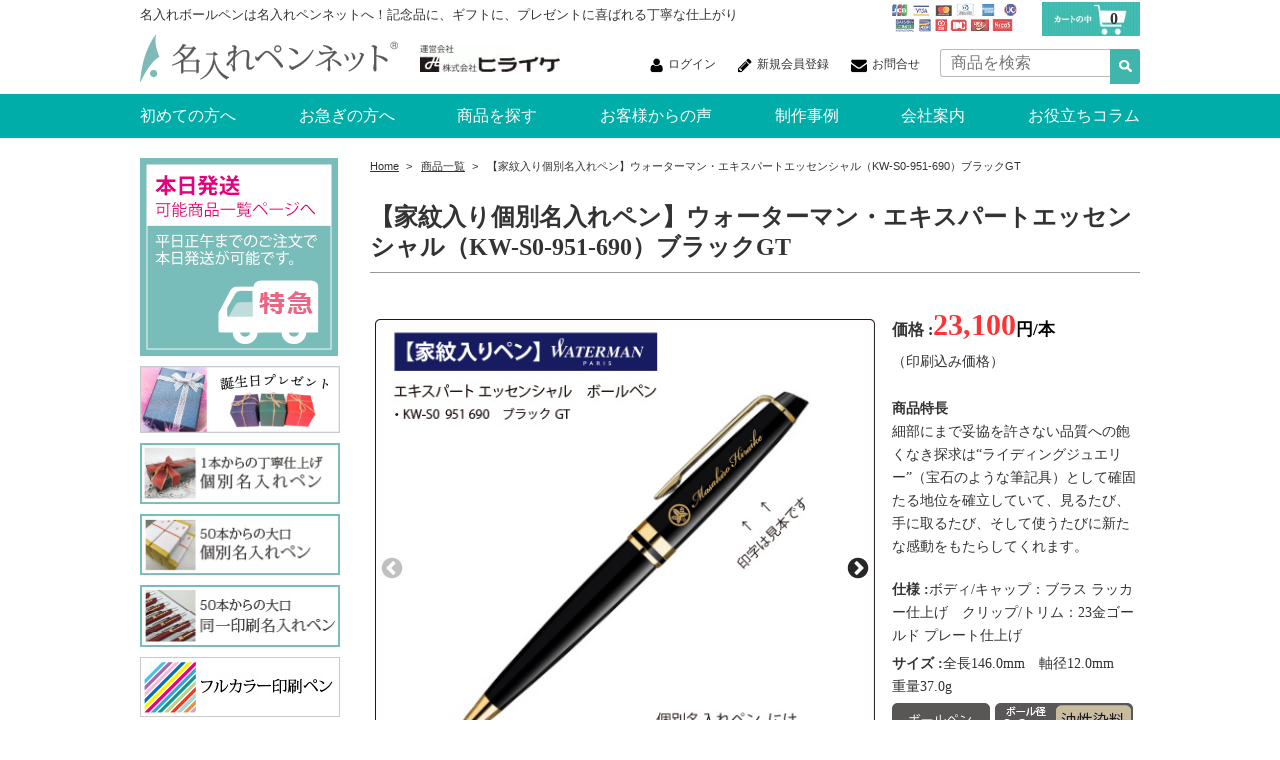

--- FILE ---
content_type: text/html; charset=UTF-8
request_url: https://nairepen.net/kw-s0-951-690/
body_size: 36184
content:
<!DOCTYPE HTML>
<html dir="ltr" lang="ja" prefix="og: https://ogp.me/ns#">
<head>
<meta http-equiv='set-cookie' content='name=hoge;expires=Thu, 1-Jan-2030 00:00:00 GMT; domain=www.nairepen.net; path=/; secure'>
<meta name="viewport" content="width=device-width, initial-scale=1">
<meta charset="UTF-8">
<link rel="pingback" href="/xmlrpc.php">
<link rel="stylesheet" href="/wp-content/themes/meteo_theme_welcart/style.css" type="text/css"/>
<!-- Google Tag Manager -->
<link rel='stylesheet' id='pt-cv-public-style-css' href='/wp-content/plugins/content-views-query-and-display-post-page/public/assets/css/cv.css?ver=4.0.2' type='text/css' media='all'/><link rel='stylesheet' id='wp-block-library-css' href='/wp-includes/css/dist/block-library/style.min.css?ver=5.7.2' type='text/css' media='all'/><link rel='stylesheet' id='contact-form-7-css' href='/wp-content/plugins/contact-form-7/includes/css/styles.css?ver=5.3.2' type='text/css' media='all'/><link rel='stylesheet' id='menu-image-css' href='/wp-content/plugins/menu-image/includes/css/menu-image.css?ver=2.9.6' type='text/css' media='all'/><link rel='stylesheet' id='toc-screen-css' href='/wp-content/plugins/table-of-contents-plus/screen.min.css?ver=2106' type='text/css' media='all'/><link rel='stylesheet' id='style-layout-css' href='/wp-content/themes/meteo_theme_welcart/css/common/layout.css?ver=1.5' type='text/css' media='all'/><link rel='stylesheet' id='style-general-css' href='/wp-content/themes/meteo_theme_welcart/css/common/general.css?ver=1.0' type='text/css' media='all'/><link rel='stylesheet' id='font-awasome-css' href='/wp-content/themes/meteo_theme_welcart/fonts/font-awesome.min.css?ver=1.0' type='text/css' media='all'/><link rel='stylesheet' id='style-index-css' href='/wp-content/themes/meteo_theme_welcart/css/index.css?ver=1.5' type='text/css' media='all'/><link rel='stylesheet' id='style-slick-css' href='/wp-content/themes/meteo_theme_welcart/css/slick.css?ver=1.0' type='text/css' media='all'/><link rel='stylesheet' id='style-slick-theme-css' href='/wp-content/themes/meteo_theme_welcart/css/slick-theme.css?ver=1.0' type='text/css' media='all'/><link rel='stylesheet' id='style-detail-css' href='/wp-content/themes/meteo_theme_welcart/css/detail.css?ver=1.5' type='text/css' media='all'/><link rel='stylesheet' id='style-fancybox-css' href='/wp-content/themes/meteo_theme_welcart/js/fancybox/jquery.fancybox.css?ver=1.0' type='text/css' media='all'/><link rel='stylesheet' id='wcex_widgetcart_style-css' href='/wp-content/plugins/wcex_widget_cart/css/wcex_widget_cart.css?ver=5.7.2' type='text/css' media='all'/><link rel='stylesheet' id='usces_default_css-css' href='/wp-content/plugins/usc-e-shop/css/usces_default.css?ver=2.1.0.2012211' type='text/css' media='all'/><link rel='stylesheet' id='usces_cart_css-css' href='/wp-content/plugins/usc-e-shop/css/usces_cart.css?ver=2.1.0.2012211' type='text/css' media='all'/><link rel='stylesheet' id='theme_cart_css-css' href='/wp-content/themes/meteo_theme_welcart/usces_cart.css?ver=2.1.0.2012211' type='text/css' media='all'/><link rel='stylesheet' id='kuroneko_atobarai_style-css' href='/wp-content/plugins/wcex_kuroneko_atobarai/css/style.css?ver=5.7.2' type='text/css' media='all'/><style type="text/css">.wp_social_bookmarking_light{border:0!important;padding:10px 0 20px 0!important;margin:0!important}.wp_social_bookmarking_light div{float:left!important;border:0!important;padding:0!important;margin:0 5px 0 0!important;min-height:30px!important;line-height:18px!important;text-indent:0!important}.wp_social_bookmarking_light img{border:0!important;padding:0;margin:0;vertical-align:top!important}.wp_social_bookmarking_light_clear{clear:both!important}#fb-root{display:none}.wsbl_twitter{width:100px}.wsbl_facebook_like iframe{max-width:none!important}</style><style type="text/css">.broken_link,a.broken_link{text-decoration:line-through}</style><style type="text/css" id="wp-custom-css">
			@charset "utf-8";

/* 【注意】このファイルsample1はAPIを複数呼び出していて複雑なので、単純なサンプルとしてsample2～4も参照のこと */

/* デザイン例（本番は外部CSS推奨） */

/* 必須 */
[class^="blog-system-postmonths-yearmonth-"] {/* 将来の機能拡張に備えいったん全てを非表示にする */
	display: none;
}
.blog-system-postmonths-yearmonth-container,
.blog-system-postmonths-yearmonth-year,
.blog-system-postmonths-yearmonth-month2,
.blog-system-postmonths-yearmonth-count {/* 必要なパーツのみを明示的に表示 */
	display: inline;
}
[class^="blog-system-headlines-headline-"] {/* 必須（将来の機能拡張に備えいったん全てを非表示にする） */
	display: none;
}
.blog-system-headlines-headline-container,
.blog-system-headlines-headline-date,
.blog-system-headlines-headline-title,
.blog-system-headlines-headline-body,
.blog-system-headlines-headline-img1 {/* （↑の続き）必要なパーツのみを明示的に表示 */
	display: block;
	color: #222;

}
/* ここから下は全くの自由 */

.zenchair{
	background: #3fb5ab;
 color: #FFF;
 margin: 0 0 30px 0;
 height: 50px;
 display: flex
;
 /* justify-content: center; */
 align-items: center;
 padding: 0 0 0 29px;
}


.chairmanlist{
	border:1px solid;
	padding:10px;
	margin-top: -1px;
}

.chairmanmenu{

	margin: 15px 0;
}
.pt-cv-pagination-wrapper a{
	color:#FFF !important;
}

.pt-cv-pagination-wrapper {
 display: flex;
 justify-content: center;
}

.pt-cv-wrapper .pagination>li {
 display: inline;
 left: initial;
}

.pt-cv-content-item {
 display: flex;
 flex-direction: column;
}

.pt-cv-thumb-wrapper{
	order: 2;
}

.pt-cv-view .pt-cv-title{
	order: 3;
	font-size:14px !important;
}

.pt-cv-meta-fields{
	order: 1;
}

#main .headLine02 {
 margin-top: 40px;
}

.blog-content{
	margin-bottom:200px;
}

.pt-cv-wrapper .pagination>li>a, .pt-cv-wrapper .pagination>li>a:hover, .pt-cv-wrapper .pagination>li>span {
	color:#fff;
	background-color:#40b5ac;
}


.pt-cv-wrapper .pagination>.active>a, .pt-cv-wrapper .pagination>.active>a:focus, .pt-cv-wrapper .pagination>.active>a:hover, .pt-cv-wrapper .pagination>.active>span {
	color:#fff;
	background-color:#05b5a6;
}

.pt-cv-wrapper .pagination>.active>a{
	color:#fff;
	background-color:#05b5a6;
	border:1px solid #000;
}

.slider04 {
 display: flex;
  //width: 380px;
 //height: 240px;
 overflow-x: scroll;
}
 
.slider04 div {
 width: 80%;
 margin:5px 5px 10px;
 flex-shrink: 0;
}



@media only screen and (min-width: 512px){
	
.slider04 {
 display: flex;
 overflow-x: scroll !important;
}

.slider04 div {
 width: 40%;
 margin: 5px 5px 10px;
 flex-shrink: 0;
}
	
}





.typeh-num-1,.typeh-num-2,.typeh-num-3,.typeh-num-4,.typeh-num-5,.typeh-num-6,.typeh-num-7,.typeh-num-8,.typeh-num-9,.typeh-num-10,.typeh-num-11{
	margin: 1px 0;
}

.numh-col{
	margin: 0 7px;
}

.type-colh{
	width:300px;
}

.totalh{
	margin: 5px 0 0 0;
}

.numh-col{
	width:100px;
	height: 24px;

}

#colh-total{
	text-align: right;
 width: 100px;
}

.han5{
	position: absolute;
 top: 50%;
 transform: translate(0, -50%);
 margin-left: 200px;
}

.han51{
	position: absolute;
 top: 50%;
 transform: translate(0, -50%);
 margin-left: 400px;
}

.s660{
	font-size: 16px;
 line-height: 2;
}

.p660s{
	font-size: 16px;
 margin-top: -10px;
	margin-bottom: 10px;
}
/* box index list 使用 */

.zenjitsu{
	background-color: #eee;
 color: #999;
 font-weight: 800;
 padding: 10px;
margin: 0 0 20px;
}

.yarpp-thumbnail>img, .yarpp-thumbnail-default {
 object-fit: cover;
}

.yarpp-related {
 //margin: 200px 0 0 !important;
}

#navigation5{
	overflow: hidden;
	margin: -400px 0 300px;
	padding-left: 0;
	list-style: none;
	background: #CCC;
}
#navigation5 li{
	display: block;
	width: 50%;
	//line-height: 1.6em;
	font-size: 13px;
	float:left;
	background: #FFF;
	height: 120px;
}
#navigation5:after{
	clear: both;
}
#navigation5 a{
	display: block;
	//height: 60px;
	margin: 10px 5px;
}
#navigation5 li:first-child{
	margin: 2px 1px 2px -1px;
}
#navigation5 li:first-child img {
	margin-right: 1em;
	float:left;
	border:1px solid #CCC;
}
	#navigation5 li:last-child{
	margin: 2px -1px 2px 1px;
	text-align:right;
}
#navigation5 li:last-child img {
	margin-left: 1em;
	float:right;
	border:1px solid #CCC;
}







.blog-system-headlines-headline-img1 {
	object-fit: cover;
	height: 60px;width: 60px;
	position: absolute;top: 40px;
	display: none;
}

.blog-system-headlines-headline-container{
	/* width: 98%; */
	position: relative;
	top:0;
	/*font-family: "Brandon Grot W01 Bold";*/
	border-bottom: 1px solid #E5E5E5;
	padding: 3% 10px 3%;
	/* margin: 1%; */
	min-height: 20px;
}

.blog-system-headlines-headline-title{
	/* padding-left: 80px; */
	font-size: 1.2em;
	/* top: 0; */
	font-size: 15px;
	font-weight: normal;
	/* margin-top: 2px; */
	margin-bottom: 0px;
	line-height: 1.8;
	top: 15px;
	left: 100px;
	position: absolute;
	overflow: hidden;
	white-space: nowrap;
	text-overflow: ellipsis;
	font-weight: 500;
	width: calc(100% - 100px);
}
.blog-system-headlines-headline-title a{
 /*	color: rgba(0,150,182,0.80); */
 color: #1f1b19;
 text-decoration: none;
}

.blog-system-postmonths-yearmonth-year,
.blog-system-postmonths-yearmonth-month2,
.blog-system-postmonths-yearmonth-count {
	font-size: 1.2em;
}

.blog-system-postmonths-yearmonth-year{
	padding-left: 25px;
}

.blog-system-postmonths-yearmonth-count{
	padding-left: 10px;
}
.blog-system-postmonths-yearmonth-count:before {
	content: '(';
}
.blog-system-postmonths-yearmonth-count:after {
	content: ')';
}
.blog-system-postmonths-yearmonth-year:after {
	content: '年';
}
.blog-system-postmonths-yearmonth-month2:after {
	content: '月';
}
.blog-system-headlines-headline-date {
	color: #999;
	font-size: 15px;
	font-weight: 500;
	/* display: none; */
	position: relative;
	top: 0px;
	left: 0;
	text-align: left;
	line-height: 1;
}
.blog-system-headlines-headline-img1 img {
	position: absolute;
	top: 10px;
	left: 0;
	height: 60px;
	width: 60px;
	vertical-align: middle;
	object-fit: cover;
}

.blog-system-headlines-headline-body {
	position: absolute;
	top: 50px;
	left: 80px;
	font-size: 0.9rem;
	max-height: 3.5em;
	line-height: 1.2;
	overflow: hidden;
	letter-spacing: 0.08em;
	padding: 1px 0;
	line-height: 1.3;
	margin: 0;
	overflow: hidden;
	/* white-space: nowrap; */
	text-overflow: ellipsis;
	text-align: left;
	display: none;
}

/* ここから下は自由に記述可 */
.blog-system-post-post-date {
	margin-top: 15px;
	color: #000;
	font-size: large;
	font-weight: 400;
}
.blog-system-post-post-title{
	color: #fff;
	font-size: large;
	font-weight: 600;
	background: #330401;
	margin-bottom: 10px;
	padding: 8px;

}

blog-system-post-post-body{
	margin-top: 10px;
}


.blog-system-post-post-body img {
	max-width: 400px;
	height: auto;
}
[class^="blog-system-post-post-img"] img {
	max-width: 500px;
	height: auto;
}



.hebon table{
	width:100%;
}

.hebon table,.hebon tr,.hebon td {
 border-collapse: collapse;
 border:1px solid #333;
}

.hebon td {
 padding: 5px
}

.hebon td:nth-child(2n+1) {
 background-color: #fafafa;
}

.t_title{
	font-size: 1.3em;
	margin-bottom: 15px;
	text-align: left;
}


.prev_next_list{
	display:flex;
 	flex-wrap: nowrap;
	font-size: 15px;
}

.columnlist span{
	background-color:#3fb5ab;
	text-align: center;
	padding:10px 5px;
}

.columnlist{
	text-align: center;
}
	
.prev_next_list li{
	width:100%;
 //padding: 10px;
	color:#fff !important;
}
.prev_next_list li a{
	color:#fff !important;
}
	
.prev span,.next span{
	background-color:#bbb;
	padding:10px 20px;
}
	
.next{
	text-align:right;
}

#welcart_category-4{
	margin-bottom:10px;
}

#post-grid-55342 .p-float-category{
	display:none;
}

#post-grid-55345 .p-float-category{
	display:none;
}
	
	
#post-grid-65152 .p-float-category{
	display:none;
}

#post-grid-80228 .p-float-category{
	display:none;
}

.kugiri{
display: inline-block;
 line-height: 1px;	
}

#toc_container{
 width: 75%;
 margin: 20px auto;
 /* border: double; */
 border: 1px solid #bbb;
 outline: 2px solid #bbb;
 outline-offset: 5px;
 padding: 15px 30px 45px;
}

.toc_toggle {
 color: black !important;
 font-size: 12px !important;
 vertical-align: middle;
 margin: 0 0 0 20px;
}

.toc_toggle a {
 color: black !important;
 text-decoration: none !important;
}

.s_title{
	font-size: 1.2em;
	margin-bottom: 15px;
	border-bottom: 1px #999 solid;
	text-align: center;
	background: #330401;
	color: #fff; 
	padding: 5px;
}


.blog-system-headlines-headline{
	/* height: 130px; */
	width: 100%;
}

@media only screen and (max-width: 1024px){
	
.blogdate img{
	width: 16px;
 /* display: table-cell; */
 vertical-align: middle;
}
	
.blogdate {
	font-weight:initial !important;
	margin: 0 !important;
}
	

.blog-system-headlines-headline-container{
	max-width: 600px;
	width: 100%;
	text-align: left;
 	/* min-height: 120px; */
	}
}


@media only screen and (max-width: 768px){
	
.ptaiou{
	padding:10px 0 10px 15px;
}

.blog-system-headlines-headline-container{
	position:relative;
	top:0;
	width: 95%;
}

	
.sikiri{
	display:none;
}

}

@media only screen and (max-width: 414px){
	
.split{
 display: block;
 }
 .split-item{
 display: block;
 width: auto;
 }
 .split-left__inner{
 position: inherit;
 width: auto;
 }	
	
.infotitle{
 font-size:20px;
 padding:10px;
}
	
.infosen{
 font-size:15px;	
 padding:0 10px 20px 10px;
}
	
.infomaintitle{
 font-size:25px;
 font-weight:700;
 padding:0 0px 0px 10px;
}

.infosabtitle{
 font-size:15px;
 padding:0 0px 0px 10px;
}
	

#navigation5 li{
	height: 150px !important;
}
	
.blog-system-headlines-headline-container{
	max-height: 150px;
	position: relative;
	top: 0;
	left: 0;
	width: 98%;
}

.blog-system-headlines-headline-title{
	font-size: 0.8em;
	font-size: 0.8rem;
	position: absolute;
	top: 12px;
	left: 100px;
	text-align: left;
	overflow: hidden;
	white-space: nowrap;
	text-overflow: ellipsis;
	width: 160px;
}

.blog-system-headlines-headline-container{
	width: 100%;
	/* min-height: 120px; */
}
}

.title_link{
	font-weight:600;
}

#main .linkUl li {
 width: 146px;
 margin-right: 10px;
 float: left;
 width: 182px;
}

#gHeader .hBox {
 top: -10px;
 /* margin: 0 auto -10px; */
 position: relative;
}

.hTopBoxBg {
	margin-bottom: 0px !important;
 background-color: #FFF;
}

.hTel {
	display:none;
}

.hPho a{
	margin: 0px;
}

.hPho img{
	margin: -12px -45px 0px 0px;
}



#gHeader {
 	margin-bottom: 0px;
	padding-bottom: 0px;
	border-bottom: initial;
}

#gNavi {
 	background-color: #00ADA9;
	width: initial;
	/* height: 40px; */
}

#gNavi a:visited{
 color: #FFF;
}

#gNavi a:link{
 color: #FFF;
}

#gNavi a{
 color: #FFF;
}

#menu-top{
	margin: 0 auto;
	width: 1000px;
	padding: 10px 0;
	display:flex;
	justify-content:space-between;
	font-size:16px;
}

#sideBar {
 width: 200px;
}

.lBox ul{
	margin: 0 120px 0 auto;
}

.lBox li{
	position: relative;
 top: 3px;
	float:right;
	opacity: 0.7;
}

.lBox2{
 float: left;
 width: 140px;
 margin: 9px 0 0 -40px;
}


.hTopBox h1 {
 margin-top:5px !important; 
 font-size: 13px;
 font-weight: initial !important;
}

#gHeader .hLinkBox {
 padding-top: 2px;
}

#gHeader .hBox {
 margin: 5px auto 0px;
}

#main {
	margin: 57px auto 98px;
}

.sliderBox {
	margin-bottom: -17px;
}	


#media_image-19{
	margin:0px 0 10px 0 !important;
}

.box_srcollbar {
 overflow: auto;
 width: 98.5%;
 height: 130px;
 padding: 5px;
 border: 1px solid #a5a5a5;
 background-color: #ffffff;
 color: #000;
 margin-top: 10px;
}

.maru1 {
	margin:0 60px 0 0;
}

.maru2 {
	margin:0;
}

.maru3 {
	margin:0 0 0 60px;
}

.lBox30{
	display:none;
}

@media only screen and (max-width: 768px){

#main {
	margin: 0px auto 98px;
}
	
.sliderBox {
 margin-bottom: 10px;
}	

.lBox2{
	display:none;
}
	
.lBox30{
	width: 70px;
	display:initial;
	float: left;
}
	
.widgetcart-total-quant{
		display:none;
	}
	
#gHeader .hLinkBox .rBox li {
 //display: none;
}
	
.maru1 {
	margin:0 10px 0 0 !important;
}
	
.maru1 img{
	width:30%
}

.maru2 {
	margin:0;
}
	

.maru2 img{
	width:30%
}

.maru3 {
	margin:0 0 0 10px !important;
}
	
.maru3 img{
	width:30%
}
	
.box_srcollbar {
 overflow: auto;
 width:92.5%;
 height: 120px;
 border: 1px solid #a5a5a5;
 background-color: #ffffff;
 color: #000;
 margin: 0 auto ;
}
	
}


#main .borderBox01 dt {
 font-weight: initial !important;
}

#main .borderBox01 dd {
 font-weight: initial !important;
}



#hamburger {
 	width: 31px;
 	height: 30px;
 	position: relative;
  display: block;
	float: left;
	padding: 8px 35px 0 10px;
}

 
#overlay {
 width: 100%;
 height: 100vh;
 position: fixed;
 left: 0;
 top: 0;
 background: rgba(0,0,0,.7);
 z-index: 100;
 display: none;
}

#menuNavi {
 height: 100vh;
 background: #fff;
 position: fixed;
 left: 0;
 top: 0;
 z-index: 200;
 transform: translateX(-320px);
 //transition: all 0.3s ease 0s;
}

#menuNavi.open {
 transform: translateX(0);
}

#close {
 width: 40px;
 height: 40px;
 display: block;
 position: absolute;
 right: -50px;
 top: 25px;
}

#close > span {
 width: 40px;
 height: 2px;
 background: #fff;
 position: absolute;
 left: 0;
}

#close > span:first-child {
 transform: rotate(45deg);
 }

#close > span:nth-child(2) {
 transform: rotate(-45deg);
 }

#post-grid-65152 > .grid-items{
	//height:300px;
}

@media only screen and (min-width: 768px){
	
	#hamburger {
		display:none;
	}
	
	.feedimg{
		height:510px;
		width:510px;
	}
	
	.fLinkUlmb{
		display:none;
	}	
	
	.heightLine-02{
		display:none !important;
	}	

}

@media only screen and (max-width: 514px){

	
#navigation5{
	margin: -600px 0 400px;

}

.layer-media{
	display: grid;
 grid-template-columns: 100px 300px;
 grid-template-rows: 15px 50px;
}

.layer-media > .thumb_link{
	grid-row: 1/3;
}


.layer-media > .title{
	order: 3;
	line-height: 1.2 !important;
	width:70%;
}

.layer-media > .post_date{
	order: 2;
	margin: 10px;
}

	
.rankexcerpt{
 margin: 10px 0;
}
	
.colprice{
 margin: -5px 0 20px;
 font-weight:600;
}
	
.ranktitle{
 margin-bottom:20px;
 margin: 20px 0;
 //width: 44%;
 font-weight: 800;
}
.ranktitle a{
	color:#000 !important;
	text-decoration:none !important;
}
	
.heightLine-01{
	display:none !important;
}
	
.fLinkUlmb {
	background-color: #EAE8E0;
	text-align: left;
 display: inline-block;
	}
	
.pfLinkUlmb{
	background-color: #EAE8E0 !important;
	text-align: center;
	padding: 10px;
	}
			
.fLinkUlmb li a {
 padding-left: 20px;
 display: inline-block;
 background: url(/wp-content/uploads/common/icon06.png) no-repeat left 3px;
}

#footerNavi {
	margin:0;
	background-color:#fff;
}
	
#footerNavi li {
 width: 49%;
 text-align: left;
}

.grid-items .item {
	height:initial !important;
}	
	
.p-float-category{
 position: absolute;
 top: 0;
 left: 0;
 padding: 10px 20px;
 color: #fff !important;
 background: #3fb5ab;
 text-decoration: none !important;
}
	
.columnh2{
 background-color: #2bb7b3;
 padding: 5px 0 5px 5px;
 color: #FFFFFF;
 margin-bottom: 12px;
}
	
.columnh3{
 background-color: #FFF !important;
 padding: 5px 0 5px 15px !important;
 color: #000 !important;
 text-align: left !important;
 background-image: url(/wp-content/uploads/2022/06/h3back4.jpg) !important;
 background-repeat: repeat-y;
 background-position: left;
 font-size:16px !important;
 background-size: initial !important;
 font-size:20px !important;
}

.toc_title{
	color:#3fb5ab !important;
}

.toc_list li a{
	color:#000 !important;
	text-decoration:none !important;
}
	
.sankaku{
	position:absolute;
}
	
.yudosite{
	margin: 0 0 50px 0;
}
	
.sankaku img {
 width: 60%;
}
	
.title_link a{
	color:#000 !important;
	text-decoration: none !important;
}
	
.toc_list>li>ul>li:before {
	border-radius: 50%;
	width: 5px;
	height: 5px;
	display: block;
	position: relative;
	left: -12px;
	top: 13px;
	content: "";
	background: #3fb5ab;
	line-height:initial !important;
}

.toc_list>li>ul>li{
	line-height:initial !important;
}	
.toc_list>li{
	line-height:initial !important;
}		

.toc_list>li>ul>li a{
 text-decoration:none !important;
}
	
.read_more{
	padding: 0 19px;
 text-decoration:none !important;
 float: right !important;
}
	
	
#widgetcart-total-quant{
	display:none !important;
}
	
.csp{
	display:none !important;
}
	
#gHeader .hBox {
 margin: 10px auto;
}
	
#gHeader{
	/*display: flex;*/
	justify-content: space-between;
	width: 100%;
	background:#fff;
	position: sticky;
	top: 0;
	padding: 1px 0;
	z-index: 100;
}

#gHeader.fixed{
	position: fixed;
	top: 0;
	z-index: 100;
	background:#fff;
	width:100%
}

}







#conts a:hover img {
	opacity: 0.6;
	filter: alpha(opacity=60);
}

#conts a img {
 //-webkit-transition: all .5s;
 //transition: all .5s;
}

#gNavi .sub-menu {
 z-index: 500;
}

.item {
	font-size: 15px !important;
}

.red {
	font-size: 17px !important;
}

.sitsu1{
	font-size: 26px !important;
	margin:50px 0 !important;
}

.sitsu2{
	font-size: 18px !important;
	line-height: 3;
}

.kamonh2{
	font-size:20px;
	margin:50px 0 20px 0 !important;
}

.kamonp{
	margin:initial !important;
	display:block !important;
	line-height:2 !important;
}

.blog-content h2{
	font-size:20px;
}

.form_pay > .last{
	display:flex;
}

.ggtop{
	margin: 10px 0 0 0;
}

.ggimg{
	text-align: center;
 background-color: #fdfdfd;
}



.sliderArea {
 max-width: 100%;
 margin: 0 auto;
 padding: 0 25px;
}

.slick-slider {
 margin-bottom: 0;
		margin-top: 20px;
}

.sliderArea.w300 {
  max-width: 300px;
}
.slick-slide {
 margin: 0 5px;
}
.slick-slide img {
 width: 100%;
 height: auto;
}
.slick-prev, .slick-next {
 z-index: 1;
}
.slick-prev:before, .slick-next:before {
 color: #000;
}
.slick-slide {
 //transition: all ease-in-out .3s;
 //opacity: .2;
}
.slick-active {
 opacity: 1;
}
.slick-current {
 opacity: 1;
}
.thumb {
 margin: 20px 0 0;
}
.thumb .slick-slide {
 cursor: pointer;
}
.thumb .slick-slide:hover {
 opacity: .7;
}

.twitter-timeline {
	height:250px;
	width:450px;
}
/* エクスコア追加 */
.widget-search li,
.widget-info li{
	font-weight: bold;
	box-sizing: border-box;
	border: 1px solid #CCC;
	border-top: none;
	position: relative;
	font-size: 14px;
}
.widget-search li:first-child{
	border-top:1px solid #CCC !important;
}
.widget-search li a,
.widget-info li a{
	background-color: #fff !important;
	text-align: left;
	padding: 15px 0 8px 13px;
	display: block;
}
.widget-search summary {
	position: absolute;
	top: 0;
	right: 0;
	cursor: pointer;
	padding: 15px 15px 8px 15px;
	border-left: 1px solid #CCC;
}
.widget-search details[open] summary i {
	transform: rotate(180deg);
}
.sub-link li {
	border: none !important;
}
.sub-link a::before {
	content: "\f138";
	color: #00ADA9;
	font-family: "FontAwesome";
	margin-right: 5px;
}

.wp-embedded-content {
 max-width: 100%;
}

.toukou h4{
	font-size: initial !important;
}

#post-grid-55342 .grid-items {
 color:#777;
}

#post-grid-70377 .grid-items {
 color:#777;
}



#post-grid-64772 .grid-items {
 color:#777;
}


@media only screen and (min-width: 768px){
	
	
.post-grid .item .layer-media img {
	object-fit: cover;
 /* width: 500px; */
	height: 173px;
}
	
#post-grid-55342 .grid-items {
 display: flex;
 flex-wrap: wrap;
}
#post-grid-55342 {
 padding: 0px !important;
}	
	
	
	
#post-grid-70377 .grid-items {
 display: flex;
 flex-wrap: wrap;
}
#post-grid-70377 {
 padding: 0px !important;
}		
	
	
	

#post-grid-55345 {
 padding: 0px !important;
	top: -10px;
 position: relative;
}	

#post-grid-55345 .item {
 margin: 0 20px 10px 0 !important;
 padding:0px 0px 25px !important;
 background: #fff;
}

	
#post-grid-65152 {
 padding: 0px !important;
	top: -10px;
 position: relative;
}	

#post-grid-65152 .item {
 margin: 0 20px 50px 0 !important;
 padding: 0px;
 background: #fff;
 width:30%;
}
	
	
	
#post-grid-64772 .grid-items {
 display: flex;
 flex-wrap: wrap;
}
#post-grid-64772 {
 padding: 0px !important;
}	

#post-grid-64772 {
 padding: 0px !important;
	top: -10px;
 position: relative;
}	

#post-grid-64772 .item {
 margin: 0 20px 50px 0 !important;
 padding: 0px;
 background: #fff;
}
	
	

	

	
.post_date {
		padding:0 0 8px 0;
		color:#777;
	 margin-top: 5px;
}
	
.layer-media > #main h3, #main .title {
 text-align: initial;
	padding:0 6px;
	height: 37px;
	line-height: 22px;
	 font-weight: bold;
}
	
.layer-media > #main h3, #main .title a{
 color:#777;
	font-weight:initial;
	text-decoration:none;
	font-weight: bold;
}
	
#post-grid-55342 .item {
 width: 230px !important;
}
#post-grid-55342 > .grid-items > .item:nth-child(3n-2){
 margin:0 16px 30px 0;
}
#post-grid-55342 > .grid-items > .item:nth-child(3n-1){
 margin:0 16px 30px;
}
	
#post-grid-55342 > .grid-items > .item:nth-child(3n){
 margin:0 0 30px 16px;
}
	
	
	
	
#post-grid-70377 .item {
 width: 230px !important;
}
#post-grid-70377 > .grid-items > .item:nth-child(3n-2){
 margin:0 16px 30px 0;
}
#post-grid-70377 > .grid-items > .item:nth-child(3n-1){
 margin:0 16px 30px;
}
	
#post-grid-70377 > .grid-items > .item:nth-child(3n){
 margin:0 0 30px 16px;
}
	
	
	
	
#post-grid-55345 > .grid-items > .item:nth-child(3n-2){
 margin:0 16px 30px 0;
}
#post-grid-55345 > .grid-items > .item:nth-child(3n-1){
 margin:0 16px 30px;
}
	
#post-grid-65152 > .grid-items > .item:nth-child(3n){
 margin:0 0 30px 16px;
}
	
	
#post-grid-65152 > .grid-items > .item:nth-child(3n-2){
 margin:0 16px 30px 0;
}
#post-grid-65152 > .grid-items > .item:nth-child(3n-1){
 margin:0 16px 30px;
}
	
#post-grid-55345 > .grid-items > .item:nth-child(3n){
 margin:0 0 30px 16px;
}

#post-grid-65152 > .grid-items > .item:nth-child(3n){
 margin:0 0 30px 16px;
}	
	
#post-grid-54674 .grid-items{
	justify-content: center;
	display: flex;
}

#post-grid-54674 .item{
	width: 30%;
}
	

#post-grid-64772 .item {
 width: 230px !important;
}
#post-grid-64772 > .grid-items > .item:nth-child(3n-2){
 margin:0 16px 30px 0;
}
#post-grid-64772 > .grid-items > .item:nth-child(3n-1){
 margin:0 16px 30px;
}
	
#post-grid-64772 > .grid-items > .item:nth-child(3n){
 margin:0 0 30px 16px;
}
	
#post-grid-64772 > .grid-items > .item:nth-child(3n-2){
 margin:0 16px 30px 0;
}
#post-grid-64772 > .grid-items > .item:nth-child(3n-1){
 margin:0 16px 30px;
}
	
#post-grid-64772 > .grid-items > .item:nth-child(3n){
 margin:0 0 30px 16px;
}
	
#post-grid-64772 .grid-items{
	justify-content: center;
	display: flex;
}

#post-grid-64772 .item{
	width: 30%;
}	
	
	
	



span.page-numbers.current {
	opacity:1 !important;
}

#post-grid-55345 .pagination .page-numbers {
 opacity: 0.7;
}

#post-grid-55345 .pagination .page-numbers:hover {
 opacity: 1;
}
	
	
#post-grid-65152 .pagination .page-numbers {
 opacity: 0.7;
}

#post-grid-65152 .pagination .page-numbers:hover {
 opacity: 1;
}	


#post-grid-55342 .pagination .page-numbers {
 opacity: 0.7;
}

#post-grid-55342 .pagination .page-numbers:hover {
 opacity: 1;
}

	
	
#post-grid-64772 .pagination .page-numbers {
 opacity: 0.7;
}

#post-grid-64772 .pagination .page-numbers:hover {
 opacity: 1;
}

#post-grid-64772 .pagination .page-numbers {
 opacity: 0.7;
}

#post-grid-64772 .pagination .page-numbers:hover {
 opacity: 1;
}
	
	
.item-image a{
	color: initial !important;
 text-decoration: initial !important;
}
	
.item-image a:hover{
 text-decoration: underline !important;
}

	
.columnh2{
	background-color: #2bb7b3;
	padding: 5px 0 5px 25px;
	color: #FFFFFF;
	margin-bottom: 12px;
}
	
.columnh3{
	background-color: #FFF !important;
 	padding: 8px 0 5px 15px !important;
 	color: #000 !important;
	text-align: left !important;
	background-image: url(/wp-content/uploads/2022/06/h3back4.jpg);
	background-repeat: no-repeat;
	background-position: left;
	margin-bottom: 12px;
	font-size:20px !important;
}
	
.yarpp-related > .columnh3{
	background-image:none; 
}
	
.p-float-category{
	background: #2bb7b3 !important;
	display: block;
	margin: 0;
	position: absolute;
	top: 0px;
	left: 0;
	padding: 5px 15px;
	z-index: 50;
	color: #fff !important;
	text-decoration: none !important;
}
	
#post-grid-55342 .p-float-category{
	display:none;
}
	
#post-grid-70377 .p-float-category{
	display:none;
}	

#post-grid-55345 .p-float-category{
	display:none;
}
	
	
#post-grid-65152 .p-float-category{
	display:none;
}
	
.layer-media .title{
	height:10px !important;
}
	
.columnrank{
	width:50%;
	float:left;
	margin: 1px;
	}
	
.rankclear{
	clear:both;
	margin-bottom: 30px;
}
	
.ranktitle{
	//float: right;
 margin: 20px 0;
 //width: 44%;
	font-size: larger;
 font-weight: 800;
}
	
.rankexcerpt{
	float: right;
	margin: 20px;
	width: 44%;
}
	
.colprice{
	float: right;
	margin: 0 20px 20px;
	width: 44%;
	font-weight:600;

}
	
.yudosite{
	float: right;
	margin: 20px;
	width: 44%;	
}
	
.sankaku{
	position: absolute;
}

.sankaku img{
	width:60%;
}
	
.post-grid img{
 object-fit: cover;
 width: 500px;
 height: 173px;
}
	
.title_link a{
	text-decoration: none !important;
	color: #000 !important;
}
	
.read_more{
	padding: 5px 20px 3px;
	text-decoration: none !important;
	background-color: #a1d4cd;
	float: right;
}
	
.blogdate img{
	width: 16px;
 /* display: table-cell; */
 vertical-align: middle;
}
	
.blogdate {
	font-weight:initial !important;
	//margin: -60px 0 20px 0 !important;
}

#toc_container{
 width: 75%;
 margin: 20px auto;
 /* border: double; */
 border: 1px solid #bbb;
 outline: 2px solid #bbb;
 outline-offset: 5px;
 padding: 15px 30px 45px;
}
	
.toc_title{
	color: #3fb5ab;
	font-size: 20px;
}

.toc_toggle{
	color:black !important;
	font-size:12px !important;
	vertical-align:middle;
	margin:0 0 0 20px
}

.toc_toggle a{
	color:black !important;
	text-decoration: none !important
}
	
.toc_list li a{
	color:black !important;
	text-decoration:none !important;
}
	

	

	
.columnlist {
	text-align:center;
}	

.columnlist span{
	background-color:#3fb5ab;
	padding:10px 30px;
}	
	
#post-grid-65152 .grid-items {
 display: flex;
 flex-wrap: wrap;
 justify-content: flex-start;
}
	
#post-grid-64772 .grid-items {
 display: flex;
 justify-content: flex-start;
}
	
#conts h3.komidashi {
 background: #F0EFE9;
}
	
.excerpt{
	color:#999 !important;
}

.toc_list li a{
	color:black !important;
	text-decoration:none !important;
}
	
.toc_list li{
	line-height: initial !important;
}	
	
.toc_list>li>ul>li{
	list-style-type: none;
	position: relative;
	padding-left: 0.6em;
	left: 8px;
}	
	
.toc_list>li>ul>li{
	line-height: initial !important;
}

.toc_list>li>ul>li:before {
	border-radius: 50%;
	width: 5px;
	height: 5px;
	display: block;
	position: absolute;
	left: -10px;
	top: 0.6em;
	content: "";
	background: #3fb5ab;
	line-height: initial;
}
 
.split{
 display: table;
 width: 100%; 
}
.split-item{
 display: table-cell;
 padding: 0px;
 width: 50%;
}
.split-left{
 background: #fff;
 //color: #fff;
 position: relative;
 padding: 0 20px 0 0;
}
	
.split-right{
 padding: 0 0 0 20px;
}

.split-left__inner{
 height: 100%;
 //position: fixed;
 //width: 50%;
}
.split-right__inner{
 //height: 8000px;
}
	
.infotitle{
 font-size:20px;
 padding:10px 0;
}
	
.infosen{
 font-size:15px;	
 padding:0 0 20px 0;
}

.infomaintitle{
 margin-top:100px;
 font-size:25px;
 font-weight:700;
}

.infosabtitle{
 font-size:15px;
}

.infohr{
 margin-bottom:40px;		
}
	
.layout-65109 .element_1655450620936 {
 height: 70px;
}
	
.yarpp-related {
    margin: 3em 0 !important;
}

	
		</style><style>.slick-prev,.slick-next{top:50%}.item-img-box{max-width:510px;margin:0!important;float:left}.item-img-main img{width:95vw;height:auto}.item-img-thumb{display:flex;flex-wrap:wrap;margin-top:10px;margin-right:-5px;margin-left:-5px}.item-img-thumb .thumbnail-item{width:25%;padding-right:5px;padding-left:5px;cursor:pointer}.item-img-thumb .thumbnail-item img{width:95vw;height:auto}.item-img-thumb .thumbnail-current{opacity:.8}@media only screen and (max-width:512px){.item-img-box{max-width:100%;margin:0!important;float:left}}</style><link rel='stylesheet' id='contactform7confirmcss-css' href='/wp-content/themes/meteo_theme_welcart/contact/contact-form7-confirm.css?ver=5.7.2' type='text/css' media='all'/><link rel='stylesheet' id='customlistcss-css' href='/wp-content/themes/meteo_theme_welcart/css/customlist.css?ver=5.7.2' type='text/css' media='all'/><link rel='stylesheet' id='yarppRelatedCss-css' href='/wp-content/plugins/yet-another-related-posts-plugin/style/related.css?ver=5.7.2' type='text/css' media='all'/><style id='yarpp-thumbnails-yarpp-thumbnail-css' media='all'>.yarpp-thumbnails-horizontal .yarpp-thumbnail,.yarpp-thumbnail-default,.yarpp-thumbnail-title{display:inline-block}.yarpp-thumbnails-horizontal .yarpp-thumbnail{border:1px solid rgba(127,127,127,.1);width:130px;height:170px;margin:5px;margin-left:0;vertical-align:top}.yarpp-thumbnail>img,.yarpp-thumbnail-default{width:120px;height:120px;margin:5px}.yarpp-thumbnails-horizontal .yarpp-thumbnail>img,.yarpp-thumbnails-horizontal .yarpp-thumbnail-default{display:block}.yarpp-thumbnails-horizontal .yarpp-thumbnail-title{font-size:1em;max-height:2.8em;line-height:1.4em;margin:7px;margin-top:0;width:120px;text-decoration:inherit;overflow:hidden}.yarpp-thumbnail-default{overflow:hidden}.yarpp-thumbnail-default>img{min-height:120px;min-width:120px}</style><script type="text/psajs" data-pagespeed-orig-index="0">(function(w,d,s,l,i){w[l]=w[l]||[];w[l].push({'gtm.start':new Date().getTime(),event:'gtm.js'});var f=d.getElementsByTagName(s)[0],j=d.createElement(s),dl=l!='dataLayer'?'&l='+l:'';j.async=true;j.src='https://www.googletagmanager.com/gtm.js?id='+i+dl;f.parentNode.insertBefore(j,f);})(window,document,'script','dataLayer','GTM-NDQTFCL');</script>
<!-- End Google Tag Manager -->
<!-- merchant center（エクスコア設置） -->
<meta name="google-site-verification" content="Q4dx5F1SZwOaAckNua1krEM1n06VwBVLE5Z1kni1kOs"/>
<meta name="format-detection" content="telephone=no">
<title>【家紋入り個別名入れペン】ウォーターマン・エキスパートエッセンシャル（KW-S0-951-690）ブラックGT【家紋入り個別名入れペン】ウォーターマン・エキスパートエッセンシャル（KW-S0-951-690）ブラックGT | 【名前入れボールペンの即日短納期】名入れペンネット</title>
<script type="text/psajs" data-pagespeed-orig-index="1">if(((navigator.userAgent.indexOf('iPhone')>0)||(navigator.userAgent.indexOf('Android')>0)&&(navigator.userAgent.indexOf('Mobile')>0)&&(navigator.userAgent.indexOf('SC-01C')==-1))){document.write('<meta name="viewport" content="width=device-width, initial-scale=1.0, maximum-scale=1.0, minimum-scale=1.0, user-scalable=no">');}</script>
<!--[if lt IE 9]>
<script src="js/html5.js"></script>
<![endif]-->
<!-- Global Site Tag (gtag.js) - Google Analytics -->
<!-- 
<script async src="https://www.googletagmanager.com/gtag/js?id=UA-72217750-1"></script>
<script>
 window.dataLayer = window.dataLayer || [];
 function gtag(){dataLayer.push(arguments);}
 gtag('js', new Date());

 gtag('config', 'UA-72217750-1');
</script>
 -->
<!-- Global site tag (gtag.js) - Google Ads: 837528857 -->
<!-- <script async src="https://www.googletagmanager.com/gtag/js?id=AW-837528857"></script> -->
<!-- アットランド用タグ -->
<!-- Global site tag (gtag.js) - Google Analytics -->
<!--<script async src="https://www.googletagmanager.com/gtag/js?id=UA-155763115-1"></script>
	
<script>
 window.dataLayer = window.dataLayer || [];
 function gtag(){dataLayer.push(arguments);}
 gtag('js', new Date());

 gtag('config', 'UA-155763115-1');
</script> -->
<!-- <script>
 window.dataLayer = window.dataLayer || [];
 function gtag(){dataLayer.push(arguments);}
 gtag('js', new Date());

 gtag('config', 'AW-837528857');
</script> -->
<!-- All in One SEO 4.3.5 - aioseo.com -->
<meta name="description" content="家紋と個別名を印字してお届けします。 家紋名は印字名と一緒に入力いただいたものをイメージ画像にしてご確認をいただきます。 機能的でありながらスタイリッシュ。それぞれの世界で活躍する「エキスパート」にふさわしい書きやすさを追求。丸みのあるボディは握りやすく、長時間使用しても疲れ"/>
<meta name="robots" content="max-image-preview:large"/>
<meta name="google-site-verification" content="HWdNgw0V-SHqFvkBzwtten9-5l6l66BvLoANHbsn_74"/>
<meta name="keywords" content="家紋,家紋入り,個別名入れペン,名入れボールペン"/>
<link rel="canonical" href="/kw-s0-951-690/"/>
<meta name="generator" content="All in One SEO (AIOSEO) 4.3.5 "/>
<meta property="og:locale" content="ja_JP"/>
<meta property="og:site_name" content="nairepen.net"/>
<meta property="og:type" content="article"/>
<meta property="og:title" content="【家紋入り個別名入れペン】ウォーターマン・エキスパートエッセンシャル（KW-S0-951-690）ブラックGT【家紋入り個別名入れペン】ウォーターマン・エキスパートエッセンシャル（KW-S0-951-690）ブラックGT | 【名前入れボールペンの即日短納期】名入れペンネット"/>
<meta property="og:description" content="家紋と個別名を印字してお届けします。 家紋名は印字名と一緒に入力いただいたものをイメージ画像にしてご確認をいただきます。 機能的でありながらスタイリッシュ。それぞれの世界で活躍する「エキスパート」にふさわしい書きやすさを追求。丸みのあるボディは握りやすく、長時間使用しても疲れ"/>
<meta property="og:url" content="https://nairepen.net/kw-s0-951-690/"/>
<meta property="og:image" content="/wp-content/uploads/2022/09/KW-S0-951-690-K.jpg"/>
<meta property="og:image:secure_url" content="/wp-content/uploads/2022/09/KW-S0-951-690-K.jpg"/>
<meta property="og:image:width" content="521"/>
<meta property="og:image:height" content="521"/>
<meta property="article:published_time" content="2021-06-16T04:16:10+00:00"/>
<meta property="article:modified_time" content="2024-10-11T02:53:45+00:00"/>
<meta name="twitter:card" content="summary"/>
<meta name="twitter:title" content="【家紋入り個別名入れペン】ウォーターマン・エキスパートエッセンシャル（KW-S0-951-690）ブラックGT【家紋入り個別名入れペン】ウォーターマン・エキスパートエッセンシャル（KW-S0-951-690）ブラックGT | 【名前入れボールペンの即日短納期】名入れペンネット"/>
<meta name="twitter:description" content="家紋と個別名を印字してお届けします。 家紋名は印字名と一緒に入力いただいたものをイメージ画像にしてご確認をいただきます。 機能的でありながらスタイリッシュ。それぞれの世界で活躍する「エキスパート」にふさわしい書きやすさを追求。丸みのあるボディは握りやすく、長時間使用しても疲れ"/>
<meta name="twitter:image" content="/wp-content/uploads/2022/09/KW-S0-951-690-K.jpg"/>
<meta name="google" content="nositelinkssearchbox"/>
<!-- All in One SEO -->
<link rel='dns-prefetch' href='//code.jquery.com'/>
<link rel='dns-prefetch' href='//s.w.org'/>
<!-- This site uses the Google Analytics by MonsterInsights plugin v7.18.0 - Using Analytics tracking - https://www.monsterinsights.com/ -->
<script src="//www.googletagmanager.com/gtag/js?id=UA-72217750-1" data-pagespeed-orig-type="text/javascript" data-cfasync="false" async type="text/psajs" data-pagespeed-orig-index="2"></script>
<script data-pagespeed-orig-type="text/javascript" data-cfasync="false" type="text/psajs" data-pagespeed-orig-index="3">var mi_version='7.18.0';var mi_track_user=true;var mi_no_track_reason='';var disableStr='ga-disable-UA-72217750-1';function __gtagTrackerIsOptedOut(){return document.cookie.indexOf(disableStr+'=true')>-1;}if(__gtagTrackerIsOptedOut()){window[disableStr]=true;}function __gtagTrackerOptout(){document.cookie=disableStr+'=true; expires=Thu, 31 Dec 2099 23:59:59 UTC; path=/';window[disableStr]=true;}if('undefined'===typeof gaOptout){function gaOptout(){__gtagTrackerOptout();}}window.dataLayer=window.dataLayer||[];if(mi_track_user){function __gtagTracker(){dataLayer.push(arguments);}__gtagTracker('js',new Date());__gtagTracker('set',{'developer_id.dZGIzZG':true,});__gtagTracker('config','UA-72217750-1',{forceSSL:true,});window.gtag=__gtagTracker;(function(){var noopfn=function(){return null;};var newtracker=function(){return new Tracker();};var Tracker=function(){return null;};var p=Tracker.prototype;p.get=noopfn;p.set=noopfn;p.send=function(){var args=Array.prototype.slice.call(arguments);args.unshift('send');__gaTracker.apply(null,args);};var __gaTracker=function(){var len=arguments.length;if(len===0){return;}var f=arguments[len-1];if(typeof f!=='object'||f===null||typeof f.hitCallback!=='function'){if('send'===arguments[0]){var hitConverted,hitObject=false,action;if('event'===arguments[1]){if('undefined'!==typeof arguments[3]){hitObject={'eventAction':arguments[3],'eventCategory':arguments[2],'eventLabel':arguments[4],'value':arguments[5]?arguments[5]:1,}}}if('pageview'===arguments[1]){if('undefined'!==typeof arguments[2]){hitObject={'eventAction':'page_view','page_path':arguments[2],}}}if(typeof arguments[2]==='object'){hitObject=arguments[2];}if(typeof arguments[5]==='object'){Object.assign(hitObject,arguments[5]);}if('undefined'!==typeof arguments[1].hitType){hitObject=arguments[1];if('pageview'===hitObject.hitType){hitObject.eventAction='page_view';}}if(hitObject){action='timing'===arguments[1].hitType?'timing_complete':hitObject.eventAction;hitConverted=mapArgs(hitObject);__gtagTracker('event',action,hitConverted);}}return;}function mapArgs(args){var arg,hit={};var gaMap={'eventCategory':'event_category','eventAction':'event_action','eventLabel':'event_label','eventValue':'event_value','nonInteraction':'non_interaction','timingCategory':'event_category','timingVar':'name','timingValue':'value','timingLabel':'event_label','page':'page_path','location':'page_location','title':'page_title',};for(arg in args){if(args.hasOwnProperty(arg)&&gaMap.hasOwnProperty(arg)){hit[gaMap[arg]]=args[arg];}else{hit[arg]=args[arg];}}return hit;}try{f.hitCallback();}catch(ex){}};__gaTracker.create=newtracker;__gaTracker.getByName=newtracker;__gaTracker.getAll=function(){return[];};__gaTracker.remove=noopfn;__gaTracker.loaded=true;window['__gaTracker']=__gaTracker;})();}else{console.log("");(function(){function __gtagTracker(){return null;}window['__gtagTracker']=__gtagTracker;window['gtag']=__gtagTracker;})();}</script>
<!-- / Google Analytics by MonsterInsights -->
<script data-pagespeed-orig-type='text/javascript' src='/wp-includes/js/jquery/jquery.min.js?ver=3.5.1' id='jquery-core-js' type="text/psajs" data-pagespeed-orig-index="4"></script>
<script data-pagespeed-orig-type='text/javascript' src='/wp-includes/js/jquery/jquery-migrate.min.js?ver=3.3.2' id='jquery-migrate-js' type="text/psajs" data-pagespeed-orig-index="5"></script>
<script data-pagespeed-orig-type='text/javascript' id='monsterinsights-frontend-script-js-extra' type="text/psajs" data-pagespeed-orig-index="6">//<![CDATA[
var monsterinsights_frontend={"js_events_tracking":"true","download_extensions":"doc,pdf,ppt,zip,xls,docx,pptx,xlsx","inbound_paths":"[]","home_url":"https:\/\/nairepen.net","hash_tracking":"false","ua":"UA-72217750-1"};
//]]></script>
<script data-pagespeed-orig-type='text/javascript' src='/wp-content/plugins/google-analytics-for-wordpress/assets/js/frontend-gtag.min.js?ver=7.18.0' id='monsterinsights-frontend-script-js' type="text/psajs" data-pagespeed-orig-index="7"></script>
<script data-pagespeed-orig-type='text/javascript' src='/wp-content/themes/meteo_theme_welcart/js/jquery.page-scroller.js?ver=1.0' id='js-scroller-js' type="text/psajs" data-pagespeed-orig-index="8"></script>
<script data-pagespeed-orig-type='text/javascript' src='/wp-content/themes/meteo_theme_welcart/js/heightLine.js?ver=1.0' id='js-heightLine-js' type="text/psajs" data-pagespeed-orig-index="9"></script>
<script data-pagespeed-orig-type='text/javascript' src='/wp-content/themes/meteo_theme_welcart/js/smartRollover.js?ver=1.0' id='js-smartRollover-js' type="text/psajs" data-pagespeed-orig-index="10"></script>
<script data-pagespeed-orig-type='text/javascript' src='/wp-content/themes/meteo_theme_welcart/js/common.js?ver=1.0' id='js-common-js' type="text/psajs" data-pagespeed-orig-index="11"></script>
<script data-pagespeed-orig-type='text/javascript' src='https://code.jquery.com/ui/1.11.4/jquery-ui.min.js?ver=5.7.2' id='jquery-ui-js' type="text/psajs" data-pagespeed-orig-index="12"></script>
<script data-pagespeed-orig-type='text/javascript' src='/wp-content/themes/meteo_theme_welcart/js/slick.js?ver=1.0' id='js-slick-js' type="text/psajs" data-pagespeed-orig-index="13"></script>
<script data-pagespeed-orig-type='text/javascript' src='/wp-content/themes/meteo_theme_welcart/js/fancybox/jquery.fancybox.pack.js?ver=1.0' id='js-fancybox-js' type="text/psajs" data-pagespeed-orig-index="14"></script>
<script data-pagespeed-orig-type='text/javascript' src='/wp-content/plugins/cf7-cost-calculator-price-calculation/frontend/js/cf7_calculator.js?ver=5.7.2' id='cf7_calculator-js' type="text/psajs" data-pagespeed-orig-index="15"></script>
<link rel="https://api.w.org/" href="/wp-json/"/><link rel="alternate" type="application/json" href="/wp-json/wp/v2/posts/54477"/><link rel="alternate" type="application/json+oembed" href="/wp-json/oembed/1.0/embed?url=https%3A%2F%2Fnairepen.net%2Fkw-s0-951-690%2F"/>
<link rel="alternate" type="text/xml+oembed" href="/wp-json/oembed/1.0/embed?url=https%3A%2F%2Fnairepen.net%2Fkw-s0-951-690%2F&#038;format=xml"/>
<meta property="og:title" content="【家紋入り個別名入れペン】ウォーターマン・エキスパートエッセンシャル（KW-S0-951-690）ブラックGT">
<meta property="og:type" content="product">
<meta property="og:description" content="【家紋入り個別名入れペン】ウォーターマン・エキスパートエッセンシャル（KW-S0-951-690）ブラックGT">
<meta property="og:url" content="https://nairepen.net/kw-s0-951-690/">
<meta property="og:image" content="/wp-content/uploads/2022/09/KW-S0-951-690-K-150x150.jpg">
<meta property="og:site_name" content="【名入れボールペンの即日短納期】名入れペンネット">
<!-- BEGIN: WP Social Bookmarking Light HEAD --><script type="text/psajs" data-pagespeed-orig-index="16">(function(d,s,id){var js,fjs=d.getElementsByTagName(s)[0];if(d.getElementById(id))return;js=d.createElement(s);js.id=id;js.src="//connect.facebook.net/ja_JP/sdk.js#xfbml=1&version=v2.7";fjs.parentNode.insertBefore(js,fjs);}(document,'script','facebook-jssdk'));</script>
<!-- END: WP Social Bookmarking Light HEAD -->
<script data-pagespeed-orig-type='text/javascript' type="text/psajs" data-pagespeed-orig-index="17">//<![CDATA[
wcwc_cssObj={'display':'block','left':(jQuery(window).width()/2-100)+'px','top':(jQuery(window).height()/2-40)+'px','position':'fixed'};
//]]></script><link rel="icon" href="/wp-content/uploads/2016/01/xcropped-icon-32x32.png.pagespeed.ic.Bft6MrfYFD.webp" sizes="32x32"/>
<link rel="icon" href="/wp-content/uploads/2016/01/cropped-icon-192x192.png" sizes="192x192"/>
<link rel="apple-touch-icon" href="/wp-content/uploads/2016/01/cropped-icon-180x180.png"/>
<meta name="msapplication-TileImage" content="/wp-content/uploads/2016/01/cropped-icon-270x270.png"/>
</head>
<body><noscript><meta HTTP-EQUIV="refresh" content="0;url='https://nairepen.net/kw-s0-951-690/?PageSpeed=noscript'" /><style><!--table,div,span,font,p{display:none} --></style><div style="display:block">Please click <a href="https://nairepen.net/kw-s0-951-690/?PageSpeed=noscript">here</a> if you are not redirected within a few seconds.</div></noscript>
<!-- Google Tag Manager (noscript) -->
<noscript><iframe src="https://www.googletagmanager.com/ns.html?id=GTM-NDQTFCL" height="0" width="0" style="display:none;visibility:hidden"></iframe></noscript>
<!-- End Google Tag Manager (noscript) -->
<div class="hTopBoxBg">
<div class="hTopBox clearfix">
<h1 class="tagline">名入れボールペンは名入れペンネットへ！記念品に、ギフトに、プレゼントに喜ばれる丁寧な仕上がり</h1>
<div class="hTelBox clearfix">
<div class="hTel"><img src="/wp-content/uploads/common/h_tel.gif" alt="0120-164-264 年中無休9：00～18：00"></div>
<div class="lBox">
<ul class="clearfix">
<li><a href="/pay/"><img src="/wp-content/uploads/2020/09/cre4.png" width="131" height="30" alt=""></a></li>
</ul>
</div>
<div class="hPho"><a href="/usces-cart/"><img src="/wp-content/uploads/common/h_link01.jpg" alt="カートの中" class="pc" width="143" height="50"><img src="/wp-content/uploads/common/sp_h_link01.jpg" alt="カートの中" class="sp" width="98" height="34"><span id="widgetcart-total-quant">0</span></a></div>
</div>
</div>
</div>
<header id="gHeader">
<div class="hBox clearfix">
<a id="hamburger" href="javascript:void(0)"><img src="/wp-content/uploads/common/menu.gif" alt="">
<span></span>
<span></span>
<span></span>
</a>
<div class="logo"><a href="/"><img src="/wp-content/uploads/common/logo6.gif" alt="名入れペンネット" width="258" height="50"></a></div>
<div class="hLinkBox clearfix">
<div class="lBox2">
<a href="https://hiraike.co.jp/"><img src="[data-uri]" alt="名入れペンネット"></a>
</div>
<div class="rBox clearfix">
<ul class="clearfix">
<li><a href="/usces-member/?usces_page=login"><img src="/wp-content/uploads/common/icon01.gif" width="13" height="15" alt=""><span>ログイン</span></a></li>
<li class="pc"><a href="/usces-member/?usces_page=newmember"><img src="/wp-content/uploads/common/icon02.gif" width="14" height="15" alt="">新規会員登録</a></li>
<li class="pc"><a href="/contact/"><img src="/wp-content/uploads/common/icon03.gif" width="16" height="15" alt="">お問合せ</a></li>
</ul>
<div class="lBox30"><a href="/usces-cart/"><img src="/wp-content/uploads/common/h_link01.jpg" alt="カートの中" class="pc" width="98" height="34"><img src="/wp-content/uploads/common/sp_h_link01.jpg" alt="カートの中" class="sp" width="98" height="34"><span id="widgetcart-total-quant">0</span></a></div>
<div class="search-form"><form role="search" method="get" id="searchform" action="/">
<div class="s-box">
<input type="text" value="" name="s" id="s" placeholder="商品を検索"/>
<input type="submit" id="searchsubmit" value="" name="submit" style="background-image: url(/wp-content/uploads/common/icon_seach.png);background-repeat:no-repeat;background-position: center;">
</div>
</form></div>
</div>
</div>
</div>
<div id="gNavi" class="pc"><ul id="menu-top" class=""><li id="menu-item-44932" class="menu-item menu-item-type-custom menu-item-object-custom menu-item-has-children menu-item-44932"><a href="/welcome/">初めての方へ</a>
<ul class="sub-menu">
<li id="menu-item-44933" class="menu-item menu-item-type-custom menu-item-object-custom menu-item-44933"><a href="/why/">選ばれる理由</a></li>
</ul>
</li>
<li id="menu-item-44960" class="menu-item menu-item-type-custom menu-item-object-custom menu-item-has-children menu-item-44960"><a href="/category/itemtoday/">お急ぎの方へ</a>
<ul class="sub-menu">
<li id="menu-item-44962" class="menu-item menu-item-type-custom menu-item-object-custom menu-item-44962"><a href="/delivery-schedule-oisogi/">本日発送のご案内</a></li>
<li id="menu-item-44961" class="menu-item menu-item-type-custom menu-item-object-custom menu-item-44961"><a href="/category/item/itemcategory/itemtoday/">本日発送可能商品一覧</a></li>
</ul>
</li>
<li id="menu-item-44925" class="menu-item menu-item-type-custom menu-item-object-custom menu-item-has-children menu-item-44925"><a href="/category2-item/">商品を探す</a>
<ul class="sub-menu">
<li id="menu-item-44927" class="menu-item menu-item-type-custom menu-item-object-custom menu-item-44927"><a href="/category2-item/">シーンで選ぶ</a></li>
<li id="menu-item-44928" class="menu-item menu-item-type-custom menu-item-object-custom menu-item-44928"><a href="/maker/">メーカーで選ぶ</a></li>
<li id="menu-item-44931" class="menu-item menu-item-type-custom menu-item-object-custom menu-item-44931"><a href="/category/">種類・特徴で選ぶ</a></li>
</ul>
</li>
<li id="menu-item-44937" class="menu-item menu-item-type-custom menu-item-object-custom menu-item-has-children menu-item-44937"><a href="/koe/">お客様からの声</a>
<ul class="sub-menu">
<li id="menu-item-44938" class="menu-item menu-item-type-custom menu-item-object-custom menu-item-44938"><a href="/qa">よくあるご質問</a></li>
</ul>
</li>
<li id="menu-item-44939" class="menu-item menu-item-type-custom menu-item-object-custom menu-item-has-children menu-item-44939"><a href="/case-naire/">制作事例</a>
<ul class="sub-menu">
<li id="menu-item-44956" class="menu-item menu-item-type-custom menu-item-object-custom menu-item-44956"><a href="/case-naire/#case-kobetsu-area">個別名入れペン</a></li>
<li id="menu-item-44941" class="menu-item menu-item-type-custom menu-item-object-custom menu-item-44941"><a href="/case-naire/">同一印刷名入れペン</a></li>
</ul>
</li>
<li id="menu-item-44942" class="menu-item menu-item-type-custom menu-item-object-custom menu-item-has-children menu-item-44942"><a href="/company/">会社案内</a>
<ul class="sub-menu">
<li id="menu-item-44943" class="menu-item menu-item-type-custom menu-item-object-custom menu-item-44943"><a href="/company/">会社概要</a></li>
<li id="menu-item-44945" class="menu-item menu-item-type-custom menu-item-object-custom menu-item-44945"><a href="/tokutei/">特商法に関する表記</a></li>
<li id="menu-item-44946" class="menu-item menu-item-type-custom menu-item-object-custom menu-item-44946"><a href="/privacy/">個人情報保護方針</a></li>
<li id="menu-item-44949" class="menu-item menu-item-type-custom menu-item-object-custom menu-item-44949"><a href="/chrome/">採用情報</a></li>
<li id="menu-item-45021" class="menu-item menu-item-type-custom menu-item-object-custom menu-item-45021"><a href="/contact/">お問い合わせ</a></li>
</ul>
</li>
<li id="menu-item-65550" class="menu-item menu-item-type-custom menu-item-object-custom menu-item-has-children menu-item-65550"><a href="/column/">お役立ちコラム</a>
<ul class="sub-menu">
<li id="menu-item-44963" class="menu-item menu-item-type-custom menu-item-object-custom menu-item-44963"><a href="/blog/">社長のブログ</a></li>
<li id="menu-item-72600" class="menu-item menu-item-type-custom menu-item-object-custom menu-item-72600"><a href="/chairmanblog/">会長のブログ</a></li>
</ul>
</li>
</ul></div>
</header>
<div id="container">
<script type="text/psajs" data-pagespeed-orig-index="18">jQuery(document).ready(function(){var slider=".item-img-main";var thumbnailItem=".item-img-thumb .thumbnail-item";jQuery(thumbnailItem).each(function(){var index=jQuery(thumbnailItem).index(this);jQuery(this).attr("data-index",index);});jQuery(slider).on('init',function(slick){var index=jQuery(".slide-item.slick-slide.slick-current").attr("data-slick-index");jQuery(thumbnailItem+'[data-index="'+index+'"]').addClass("thumbnail-current");});jQuery(slider).slick({arrows:true,fade:true,infinite:false});jQuery(thumbnailItem).on('click',function(){var index=jQuery(this).attr("data-index");jQuery(slider).slick("slickGoTo",index,false);});jQuery(slider).on('beforeChange',function(event,slick,currentSlide,nextSlide){jQuery(thumbnailItem).each(function(){jQuery(this).removeClass("thumbnail-current");});jQuery(thumbnailItem+'[data-index="'+nextSlide+'"]').addClass("thumbnail-current");});});</script>
<section id="main">
<div id="conts">
<ul id="pagePath">
<li><a href="/">Home</a>&gt;</li>
<li><a href="/category/item/">商品一覧</a>&gt;</li>
<li>【家紋入り個別名入れペン】ウォーターマン・エキスパートエッセンシャル（KW-S0-951-690）ブラックGT</li>
</ul>
<div class="post-54477 post type-post status-publish format-standard has-post-thumbnail category-kk_itemreco category-topsuraida category-family-crest-pen category-hot-selling category-hot-selling-product-slider category-item category-top_itemreco category-itemreco category-kobetsu category-itemfunction1 category-itemmaker category-itemmakerwaterman category-itemanniversarychichi category-itemprice category-itemanniversary category-itemfunction category-itemprice20000 category-itemanniversarykanreki" id="post-54477">
<h2 class="headLine01">【家紋入り個別名入れペン】ウォーターマン・エキスパートエッセンシャル（KW-S0-951-690）ブラックGT</h1>
<div class="imgBox clearfix">
<div id="img-box" class="item-img-box">
<!-- 商品画像のスライダー -->
<div class="item-img-main">
<div class="slide-item"><img width="500" height="500" src="/wp-content/uploads/2022/09/KW-S0-951-690-K.jpg" class="attachment-500x500 size-500x500" alt="KW-S0-951-690" loading="lazy" srcset="/wp-content/uploads/2022/09/KW-S0-951-690-K.jpg 521w, /wp-content/uploads/2022/09/KW-S0-951-690-K-300x300.jpg 300w, /wp-content/uploads/2022/09/KW-S0-951-690-K-150x150.jpg 150w, /wp-content/uploads/2022/09/KW-S0-951-690-K-250x250.jpg 250w, /wp-content/uploads/2022/09/KW-S0-951-690-K-24x24.jpg 24w, /wp-content/uploads/2022/09/KW-S0-951-690-K-36x36.jpg 36w, /wp-content/uploads/2022/09/KW-S0-951-690-K-48x48.jpg 48w, /wp-content/uploads/2022/09/KW-S0-951-690-K-120x120.jpg 120w" sizes="(max-width: 500px) 100vw, 500px"/></div>
<div class="slide-item"><img width="500" height="500" src="/wp-content/uploads/2022/09/KW-S0-951-690-K-1.jpg" class="attachment-500x500 size-500x500" alt="KW-S0-951-690" loading="lazy" srcset="/wp-content/uploads/2022/09/KW-S0-951-690-K-1.jpg 521w, /wp-content/uploads/2022/09/KW-S0-951-690-K-1-300x300.jpg 300w, /wp-content/uploads/2022/09/KW-S0-951-690-K-1-150x150.jpg 150w, /wp-content/uploads/2022/09/KW-S0-951-690-K-1-250x250.jpg 250w, /wp-content/uploads/2022/09/KW-S0-951-690-K-1-24x24.jpg 24w, /wp-content/uploads/2022/09/KW-S0-951-690-K-1-36x36.jpg 36w, /wp-content/uploads/2022/09/KW-S0-951-690-K-1-48x48.jpg 48w, /wp-content/uploads/2022/09/KW-S0-951-690-K-1-120x120.jpg 120w" sizes="(max-width: 500px) 100vw, 500px"/></div>
<div class="slide-item"><img width="500" height="500" src="/wp-content/uploads/2022/09/KW-S0-951-690-K-3.jpg" class="attachment-500x500 size-500x500" alt="KW-S0-951-690" loading="lazy" srcset="/wp-content/uploads/2022/09/KW-S0-951-690-K-3.jpg 521w, /wp-content/uploads/2022/09/KW-S0-951-690-K-3-300x300.jpg 300w, /wp-content/uploads/2022/09/KW-S0-951-690-K-3-150x150.jpg 150w, /wp-content/uploads/2022/09/KW-S0-951-690-K-3-250x250.jpg 250w, /wp-content/uploads/2022/09/KW-S0-951-690-K-3-24x24.jpg 24w, /wp-content/uploads/2022/09/KW-S0-951-690-K-3-36x36.jpg 36w, /wp-content/uploads/2022/09/KW-S0-951-690-K-3-48x48.jpg 48w, /wp-content/uploads/2022/09/KW-S0-951-690-K-3-120x120.jpg 120w" sizes="(max-width: 500px) 100vw, 500px"/></div>
</div>
<!-- 商品画像のサムネイル -->
<div class="item-img-thumb">
<div class="thumbnail-item"><img width="150" height="150" src="/wp-content/uploads/2022/09/KW-S0-951-690-K-150x150.jpg" class="attachment-150x150 size-150x150" alt="KW-S0-951-690" loading="lazy" srcset="/wp-content/uploads/2022/09/KW-S0-951-690-K-150x150.jpg 150w, /wp-content/uploads/2022/09/KW-S0-951-690-K-300x300.jpg 300w, /wp-content/uploads/2022/09/KW-S0-951-690-K-250x250.jpg 250w, /wp-content/uploads/2022/09/KW-S0-951-690-K-24x24.jpg 24w, /wp-content/uploads/2022/09/KW-S0-951-690-K-36x36.jpg 36w, /wp-content/uploads/2022/09/KW-S0-951-690-K-48x48.jpg 48w, /wp-content/uploads/2022/09/KW-S0-951-690-K-120x120.jpg 120w, /wp-content/uploads/2022/09/KW-S0-951-690-K.jpg 521w" sizes="(max-width: 150px) 100vw, 150px"/></div>
<div class="thumbnail-item"><img width="150" height="150" src="/wp-content/uploads/2022/09/KW-S0-951-690-K-1-150x150.jpg" class="attachment-150x150 size-150x150" alt="KW-S0-951-690" loading="lazy" srcset="/wp-content/uploads/2022/09/KW-S0-951-690-K-1-150x150.jpg 150w, /wp-content/uploads/2022/09/KW-S0-951-690-K-1-300x300.jpg 300w, /wp-content/uploads/2022/09/KW-S0-951-690-K-1-250x250.jpg 250w, /wp-content/uploads/2022/09/KW-S0-951-690-K-1-24x24.jpg 24w, /wp-content/uploads/2022/09/KW-S0-951-690-K-1-36x36.jpg 36w, /wp-content/uploads/2022/09/KW-S0-951-690-K-1-48x48.jpg 48w, /wp-content/uploads/2022/09/KW-S0-951-690-K-1-120x120.jpg 120w, /wp-content/uploads/2022/09/KW-S0-951-690-K-1.jpg 521w" sizes="(max-width: 150px) 100vw, 150px"/></div>
<div class="thumbnail-item"><img width="150" height="150" src="/wp-content/uploads/2022/09/KW-S0-951-690-K-3-150x150.jpg" class="attachment-150x150 size-150x150" alt="KW-S0-951-690" loading="lazy" srcset="/wp-content/uploads/2022/09/KW-S0-951-690-K-3-150x150.jpg 150w, /wp-content/uploads/2022/09/KW-S0-951-690-K-3-300x300.jpg 300w, /wp-content/uploads/2022/09/KW-S0-951-690-K-3-250x250.jpg 250w, /wp-content/uploads/2022/09/KW-S0-951-690-K-3-24x24.jpg 24w, /wp-content/uploads/2022/09/KW-S0-951-690-K-3-36x36.jpg 36w, /wp-content/uploads/2022/09/KW-S0-951-690-K-3-48x48.jpg 48w, /wp-content/uploads/2022/09/KW-S0-951-690-K-3-120x120.jpg 120w, /wp-content/uploads/2022/09/KW-S0-951-690-K-3.jpg 521w" sizes="(max-width: 150px) 100vw, 150px"/></div>
</div>
</div>
<div class="textBox">
<p class="price"><span class="txt">価格 :</span><span class="red"><span>23,100</span>円/本</span><br>（印刷込み価格）</p>
<p class="text"><span>商品特長</span>細部にまで妥協を許さない品質への飽くなき探求は“ライディングジュエリー”（宝石のような筆記具）として確固たる地位を確立していて、見るたび、手に取るたび、そして使うたびに新たな感動をもたらしてくれます。</p><p class="spec"><span class="fwBold">仕様 :</span>ボディ/キャップ：ブラス ラッカー仕上げ　クリップ/トリム：23金ゴールド プレート仕上げ</p><p class="spec"><span class="fwBold">サイズ :</span>全長146.0mm　軸径12.0mm　重量37.0g</p>
<ul class="clearfix">
<li><img src="/wp-content/uploads/2021/04/ballpen.gif"/></li><li><img src="/wp-content/uploads/2021/04/yusei08br.gif"/></li>	</ul>
</div>
</div>
<div id="pageconts"><div class='wp_social_bookmarking_light'> <div class="wsbl_hatena_button"><a href="//b.hatena.ne.jp/entry//kw-s0-951-690/" class="hatena-bookmark-button" data-hatena-bookmark-title="【家紋入り個別名入れペン】ウォーターマン・エキスパートエッセンシャル（KW-S0-951-690）ブラックGT" data-hatena-bookmark-layout="standard" title="このエントリーをはてなブックマークに追加"> <img src="//b.hatena.ne.jp/images/entry-button/button-only@2x.png" alt="このエントリーをはてなブックマークに追加" width="20" height="20" style="border: none;"/></a><script data-pagespeed-orig-type="text/javascript" src="//b.hatena.ne.jp/js/bookmark_button.js" charset="utf-8" async="async" type="text/psajs" data-pagespeed-orig-index="19"></script></div> <div class="wsbl_facebook_like"><div id="fb-root"></div><fb:like href="/kw-s0-951-690/" layout="button_count" action="like" width="100" share="false" show_faces="false"></fb:like></div> <div class="wsbl_twitter"><a href="https://twitter.com/share" class="twitter-share-button" data-url="/kw-s0-951-690/" data-text="【家紋入り個別名入れペン】ウォーターマン・エキスパートエッセンシャル（KW-S0-951-690）ブラックGT" data-lang="ja">Tweet</a></div></div>
<br class='wp_social_bookmarking_light_clear'/>
<p><strong>ご指定の家紋と個別名を入れたイメージ画像をご確認頂いた上でお届けいたします。</strong><br/>
ペン本体は、機能的でありながらスタイリッシュ。それぞれの世界で活躍する「エキスパート」にふさわしい書きやすさを追求。丸みのあるボディは握りやすく、長時間使用しても疲れにくい書き心地を体感できます。<br/>
<strong>替え芯</strong>（リフィル）は【<a href="/19-64017">こちら</a>】からご購入できます。<br/>
<strong>※ご注意※</strong><br/>
お急ぎ（即日・翌日発送）と通常最短発送についての説明は【<a href="/items-shipped-today/">こちら</a>】です。</p>
</div>
<div class='yarpp-related'>
<h3>この商品を見た人は、こんな商品にも興味を持っています</h3>
<div class="yarpp-thumbnails-horizontal">
<a class='yarpp-thumbnail' rel='norewrite' href='/kw-s0-951-990/' title='【家紋入り個別名入れペン】ウォーターマン・エキスパートエッセンシャル（KW-S0-951-990）メタリックGTボールペン'>
<img width="120" height="120" src="/wp-content/uploads/2022/05/KW-S0-951-990-K-1-1-1-120x120.jpg" class="attachment-yarpp-thumbnail size-yarpp-thumbnail wp-post-image" alt="ウォーターマン　家紋入り" loading="lazy" data-pin-nopin="true" srcset="/wp-content/uploads/2022/05/KW-S0-951-990-K-1-1-1-120x120.jpg 120w, /wp-content/uploads/2022/05/KW-S0-951-990-K-1-1-1-300x300.jpg 300w, /wp-content/uploads/2022/05/KW-S0-951-990-K-1-1-1-150x150.jpg 150w, /wp-content/uploads/2022/05/KW-S0-951-990-K-1-1-1-250x250.jpg 250w, /wp-content/uploads/2022/05/KW-S0-951-990-K-1-1-1-24x24.jpg 24w, /wp-content/uploads/2022/05/KW-S0-951-990-K-1-1-1-36x36.jpg 36w, /wp-content/uploads/2022/05/KW-S0-951-990-K-1-1-1-48x48.jpg 48w, /wp-content/uploads/2022/05/KW-S0-951-990-K-1-1-1.jpg 521w" sizes="(max-width: 120px) 100vw, 120px"/><span class="yarpp-thumbnail-title">【家紋入り個別名入れペン】ウォーターマン・エキスパートエッセンシャル（KW-S0-951-990）メタリックGTボールペン</span></a>
<a class='yarpp-thumbnail' rel='norewrite' href='/21-68079/' title='【個別名入れボールペン】ウォーターマン・エキスパートエッセンシャル（21-68079～）'>
<img width="120" height="120" src="/wp-content/uploads/2022/04/21-680791-120x120.jpg" class="attachment-yarpp-thumbnail size-yarpp-thumbnail wp-post-image" alt="" loading="lazy" data-pin-nopin="true" srcset="/wp-content/uploads/2022/04/21-680791-120x120.jpg 120w, /wp-content/uploads/2022/04/21-680791-300x300.jpg 300w, /wp-content/uploads/2022/04/21-680791-150x150.jpg 150w, /wp-content/uploads/2022/04/21-680791-250x250.jpg 250w, /wp-content/uploads/2022/04/21-680791-24x24.jpg 24w, /wp-content/uploads/2022/04/21-680791-36x36.jpg 36w, /wp-content/uploads/2022/04/21-680791-48x48.jpg 48w, /wp-content/uploads/2022/04/21-680791.jpg 521w" sizes="(max-width: 120px) 100vw, 120px"/><span class="yarpp-thumbnail-title">【個別名入れボールペン】ウォーターマン・エキスパートエッセンシャル（21-68079～）</span></a>
<a class='yarpp-thumbnail' rel='norewrite' href='/20-93763/' title='【個別名入れボールペン】ウォーターマン・エキスパートエッセンシャル（20-93763）プルシアンブルーGT'>
<img width="120" height="120" src="/wp-content/uploads/2022/09/20-93763-K-120x120.jpg" class="attachment-yarpp-thumbnail size-yarpp-thumbnail wp-post-image" alt="ウォーターマン　エキスパート エッセンシャル　ボールペン" loading="lazy" data-pin-nopin="true" srcset="/wp-content/uploads/2022/09/20-93763-K-120x120.jpg 120w, /wp-content/uploads/2022/09/20-93763-K-300x300.jpg 300w, /wp-content/uploads/2022/09/20-93763-K-150x150.jpg 150w, /wp-content/uploads/2022/09/20-93763-K-250x250.jpg 250w, /wp-content/uploads/2022/09/20-93763-K-24x24.jpg 24w, /wp-content/uploads/2022/09/20-93763-K-36x36.jpg 36w, /wp-content/uploads/2022/09/20-93763-K-48x48.jpg 48w, /wp-content/uploads/2022/09/20-93763-K.jpg 521w" sizes="(max-width: 120px) 100vw, 120px"/><span class="yarpp-thumbnail-title">【個別名入れボールペン】ウォーターマン・エキスパートエッセンシャル（20-93763）プルシアンブルーGT</span></a>
<a class='yarpp-thumbnail' rel='norewrite' href='/s0-951-990/' title='【個別名入れボールペン】ウォーターマン・エキスパートエッセンシャル（S0-951-990）メタリックGT'>
<img width="120" height="120" src="/wp-content/uploads/2022/09/S0-951-990-K-120x120.jpg" class="attachment-yarpp-thumbnail size-yarpp-thumbnail wp-post-image" alt="ウォーターマン　エキスパート　エッセンシャル　ボールペン" loading="lazy" data-pin-nopin="true" srcset="/wp-content/uploads/2022/09/S0-951-990-K-120x120.jpg 120w, /wp-content/uploads/2022/09/S0-951-990-K-300x300.jpg 300w, /wp-content/uploads/2022/09/S0-951-990-K-150x150.jpg 150w, /wp-content/uploads/2022/09/S0-951-990-K-250x250.jpg 250w, /wp-content/uploads/2022/09/S0-951-990-K-24x24.jpg 24w, /wp-content/uploads/2022/09/S0-951-990-K-36x36.jpg 36w, /wp-content/uploads/2022/09/S0-951-990-K-48x48.jpg 48w, /wp-content/uploads/2022/09/S0-951-990-K.jpg 521w" sizes="(max-width: 120px) 100vw, 120px"/><span class="yarpp-thumbnail-title">【個別名入れボールペン】ウォーターマン・エキスパートエッセンシャル（S0-951-990）メタリックGT</span></a>
</div>
</div>
<h2 class="headLine02">名入れペン本数別価格表</h2><table class="table01">
<thead>
<tr>
<th>本数</th>
<th>名入れ込1本単価</th>
<th></th>
<th></th>
<th>合計金額</th>
</tr>
</thead>
<tbody>
<tr>
<td>1本</td>
<td class="tdStyle">23,100.-</td>
<td></td>
<td></td>
<td>23,100.-</td>
</tr>
<tr class="trStyle">
<td>10本</td>
<td class="tdStyle">21,252.-</td>
<td></td>
<td></td>
<td>212,520.-</td>
</tr>
<tr>
<td>20本</td>
<td class="tdStyle">18,480.-</td>
<td></td>
<td></td>
<td>369,600.-</td>
</tr>
</tbody>
</table>
&nbsp;
&nbsp;
&nbsp;
<h2 class="headLine02">最短お届け日時（地域別）正午受付完了の場合</h2>
<table>
<tbody>
<tr>
<th>翌日AM～</th>
<td>関東　東海　関西　北陸・甲信越　中国　四国</td>
</tr>
<tr class="trStyle">
<th>翌日14:00～</th>
<td>東北全域　九州福岡</td>
</tr>
<tr>
<th>2日後</th>
<td>北海道中心部　九州その他全域　沖縄中心部</td>
</tr>
<tr class="trStyle">
<th>3日後</th>
<td>北海道その他地域　沖縄その他地域</td>
</tr>
</tbody>
</table>
<p class="text01">※お届け日は、天候事情・道路事情等により遅れが生ずる場合もありますので、予めご了承ください。</p>
<div class="item-transition clearfix">
<p class="item-transition-attention">※ご選択ください</p>
<div class="item-transition-mail">
<p class="headLine02">メール注文・見積り依頼</p>
<p class="text-area">「<strong>大口ご注文</strong>」などで、メール注文・お見積もりをご希望の方は、下記リンク先のフォームにご入力の上、送信してください。</p>
<p class="button-area"><span class="button" id="goto-estimate-form"><span class="button-inner"><img src="/wp-content/uploads/detail/btn-icon-mail.png">メール注文・見積り依頼へ</span></span></p>
</div>
<div class="item-transition-cart">
<p class="headLine02">カートでのご注文</p>
<p class="text-area">「<strong>カートご注文</strong>」をご希望の方は、下記リンク先のフォームにご入力の上、<br/>「次へ」にお進みください。</p>
<p class="button-area"><a class="button" href="#itemsingle-cart"><span class="button-inner"><img src="/wp-content/uploads/detail/btn-icon-cart.png">カートへ</span></a></p>
</div>
</div>
<div id="itemsingle-cart">
<h2 class="headLine02 h3Ttl">商品オプション（お客様ご入力欄）</h2>
<div class="form-inner">
<form class="mailForm" action="/usces-cart/" method="post" id="addtocartform">
<table class='item_option'>
<tr>
<th>
家紋名と印字文字<span class="required">*</span>	</th>
<td>
<label for='itemOption[54477][KW-S0-951-690][%E5%AE%B6%E7%B4%8B%E5%90%8D%E3%81%A8%E5%8D%B0%E5%AD%97%E6%96%87%E5%AD%97]' class='iopt_label'></label>
<textarea name='itemOption[54477][KW-S0-951-690][%E5%AE%B6%E7%B4%8B%E5%90%8D%E3%81%A8%E5%8D%B0%E5%AD%97%E6%96%87%E5%AD%97]' id='itemOption[54477][KW-S0-951-690][%E5%AE%B6%E7%B4%8B%E5%90%8D%E3%81%A8%E5%8D%B0%E5%AD%97%E6%96%87%E5%AD%97]' class='iopt_textarea'></textarea>
</td>
</tr>
<tr>
<th>
書体・フォント<span class="required">*</span>	</th>
<td>
<label for='itemOption[54477][KW-S0-951-690][%E6%9B%B8%E4%BD%93%E3%83%BB%E3%83%95%E3%82%A9%E3%83%B3%E3%83%88]' class='iopt_label'></label>
<select name='itemOption[54477][KW-S0-951-690][%E6%9B%B8%E4%BD%93%E3%83%BB%E3%83%95%E3%82%A9%E3%83%B3%E3%83%88]' id='itemOption[54477][KW-S0-951-690][%E6%9B%B8%E4%BD%93%E3%83%BB%E3%83%95%E3%82%A9%E3%83%B3%E3%83%88]' class='iopt_select' onKeyDown="if (event.keyCode == 13) {return false;}">
<option value='#NONE#' selected="selected">選択してください</option>
<option value='筆記体'>筆記体</option>
<option value='角ゴシック体'>角ゴシック体</option>
<option value='丸ゴシック体'>丸ゴシック体</option>
<option value='明朝体'>明朝体</option>
<option value='その他'>その他</option>
</select>
<div class="photo"><img src="/wp-content/uploads/detail/photo02.jpg" alt=""></div>
</td>
</tr>
<tr>
<th>
印字方法<span class="required">*</span>	</th>
<td>
<label for='itemOption[54477][KW-S0-951-690][%E5%8D%B0%E5%AD%97%E6%96%B9%E6%B3%95]' class='iopt_label'></label>
<select name='itemOption[54477][KW-S0-951-690][%E5%8D%B0%E5%AD%97%E6%96%B9%E6%B3%95]' id='itemOption[54477][KW-S0-951-690][%E5%8D%B0%E5%AD%97%E6%96%B9%E6%B3%95]' class='iopt_select' onKeyDown="if (event.keyCode == 13) {return false;}">
<option value='#NONE#' selected="selected">選択してください</option>
<option value='パッド印刷（最適色：金）'>パッド印刷（最適色：金）</option>
</select>
</td>
</tr>
<tr>
<th>
包装形態<span class="required">*</span>	</th>
<td>
<label for='itemOption[54477][KW-S0-951-690][%E5%8C%85%E8%A3%85%E5%BD%A2%E6%85%8B]' class='iopt_label'></label>
<select name='itemOption[54477][KW-S0-951-690][%E5%8C%85%E8%A3%85%E5%BD%A2%E6%85%8B]' id='itemOption[54477][KW-S0-951-690][%E5%8C%85%E8%A3%85%E5%BD%A2%E6%85%8B]' class='iopt_select' onKeyDown="if (event.keyCode == 13) {return false;}">
<option value='#NONE#' selected="selected">選択してください</option>
<option value='専用化粧箱包装仕上げ＠198円'>専用化粧箱包装仕上げ＠198円</option>
<option value='専用化粧箱包装仕上げ（のし付）＠208円'>専用化粧箱包装仕上げ（のし付）＠208円</option>
<option value='専用化粧箱包装仕上げ＋バッグ＠418円'>専用化粧箱包装仕上げ＋バッグ＠418円</option>
</select>
<div class="photo"><img src="/wp-content/uploads/2024/04/2-4wm.jpg"/></div>	</td>
</tr>
<tr>
<th>
のし表記（上）	</th>
<td>
<label for='itemOption[54477][KW-S0-951-690][%E3%81%AE%E3%81%97%E8%A1%A8%E8%A8%98%EF%BC%88%E4%B8%8A%EF%BC%89]' class='iopt_label'></label>
<input name='itemOption[54477][KW-S0-951-690][%E3%81%AE%E3%81%97%E8%A1%A8%E8%A8%98%EF%BC%88%E4%B8%8A%EF%BC%89]' type='text' id='itemOption[54477][KW-S0-951-690][%E3%81%AE%E3%81%97%E8%A1%A8%E8%A8%98%EF%BC%88%E4%B8%8A%EF%BC%89]' class='iopt_text' onKeyDown="if (event.keyCode == 13) {return false;}" value=""/>
</td>
</tr>
<tr>
<th>
のし表記（下）	</th>
<td>
<label for='itemOption[54477][KW-S0-951-690][%E3%81%AE%E3%81%97%E8%A1%A8%E8%A8%98%EF%BC%88%E4%B8%8B%EF%BC%89]' class='iopt_label'></label>
<input name='itemOption[54477][KW-S0-951-690][%E3%81%AE%E3%81%97%E8%A1%A8%E8%A8%98%EF%BC%88%E4%B8%8B%EF%BC%89]' type='text' id='itemOption[54477][KW-S0-951-690][%E3%81%AE%E3%81%97%E8%A1%A8%E8%A8%98%EF%BC%88%E4%B8%8B%EF%BC%89]' class='iopt_text' onKeyDown="if (event.keyCode == 13) {return false;}" value=""/>
</td>
</tr>
<tr>
<th>
ご意見・ご要望欄	</th>
<td>
<label for='itemOption[54477][KW-S0-951-690][%E3%81%94%E6%84%8F%E8%A6%8B%E3%83%BB%E3%81%94%E8%A6%81%E6%9C%9B%E6%AC%84]' class='iopt_label'></label>
<textarea name='itemOption[54477][KW-S0-951-690][%E3%81%94%E6%84%8F%E8%A6%8B%E3%83%BB%E3%81%94%E8%A6%81%E6%9C%9B%E6%AC%84]' id='itemOption[54477][KW-S0-951-690][%E3%81%94%E6%84%8F%E8%A6%8B%E3%83%BB%E3%81%94%E8%A6%81%E6%9C%9B%E6%AC%84]' class='iopt_textarea'></textarea>
</td>
</tr>
<tr>
<th>
種別・品番	</th>
<td>
<label for='itemOption[54477][KW-S0-951-690][%E7%A8%AE%E5%88%A5%E3%83%BB%E5%93%81%E7%95%AA]' class='iopt_label'></label>
<select name='itemOption[54477][KW-S0-951-690][%E7%A8%AE%E5%88%A5%E3%83%BB%E5%93%81%E7%95%AA]' id='itemOption[54477][KW-S0-951-690][%E7%A8%AE%E5%88%A5%E3%83%BB%E5%93%81%E7%95%AA]' class='iopt_select' onKeyDown="if (event.keyCode == 13) {return false;}">
<option value='KW-S0-951-690　ブラックGT' selected="selected">KW-S0-951-690　ブラックGT</option>
</select>
</td>
</tr>
</table>
<div class="whiteBox">
<div class="inputBox clearfix">
<div class="numTxt">数量<input name="quant[54477][KW-S0-951-690]" type="text" id="quant[54477][KW-S0-951-690]" class="skuquantity" value="1" onKeyDown="if (event.keyCode == 13) {return false;}"/>本</div>
<div class="inputLink"><input name="zaikonum[54477][KW-S0-951-690]" type="hidden" id="zaikonum[54477][KW-S0-951-690]" value=""/>
<input name="zaiko[54477][KW-S0-951-690]" type="hidden" id="zaiko[54477][KW-S0-951-690]" value="0"/>
<input name="gptekiyo[54477][KW-S0-951-690]" type="hidden" id="gptekiyo[54477][KW-S0-951-690]" value="1"/>
<input name="skuPrice[54477][KW-S0-951-690]" type="hidden" id="skuPrice[54477][KW-S0-951-690]" value="23100"/>
<input name="inCart[54477][KW-S0-951-690]" type="submit" id="inCart[54477][KW-S0-951-690]" class="skubutton" value="カートへ入れる" onclick="return uscesCart.intoCart('54477','KW-S0-951-690')"/><input name="usces_referer" type="hidden" value="/kw-s0-951-690/"/>
</div>
<div class="error-message"></div>
</div>
</div>
</form>
</div>
</div>
</div>
<script type="application/ld+json">
{
 "@context": "http://schema.org/",
 "@type": "Product",
 "name": "【家紋入り個別名入れペン】ウォーターマン・エキスパートエッセンシャル（KW-S0-951-690）ブラックGT",
 "image": "/wp-content/uploads/2022/09/KW-S0-951-690-K.jpg",
 "description": "細部にまで妥協を許さない品質への飽くなき探求は“ライディングジュエリー”（宝石のような筆記具）として確固たる地位を確立していて、見るたび、手に取るたび、そして使うたびに新たな感動をもたらしてくれます。",
 "offers": {
 "@type": "Offer",
 "priceCurrency": "JPY",
 "price": "23,100",
 "itemCondition": "http://schema.org/NewCondition",
 "availability": "http://schema.org/InStock"
 }
}
</script>
</div>
<div id="sideBar">
<div id="media_image-85" class="widget-odd widget-first widget-1 mb10 widget widget_media_image"><a href="/category/item/itemcategory/itemtoday/"><img width="198" height="198" src="/wp-content/uploads/2025/08/tokkyuu.gif" class="image wp-image-83985 attachment-full size-full" alt="" loading="lazy" style="max-width: 100%; height: auto;"/></a></div><div id="media_image-59" class="widget-even widget-2 mb10 widget widget_media_image"><a href="/birthday"><img width="300" height="100" src="/wp-content/uploads/2021/06/birthday.png" class="image wp-image-54692 attachment-full size-full" alt="" loading="lazy" style="max-width: 100%; height: auto;" srcset="/wp-content/uploads/2021/06/birthday.png 300w, /wp-content/uploads/2021/06/birthday-250x83.png 250w, /wp-content/uploads/2021/06/birthday-24x8.png 24w, /wp-content/uploads/2021/06/birthday-36x12.png 36w, /wp-content/uploads/2021/06/birthday-48x16.png 48w" sizes="(max-width: 300px) 100vw, 300px"/></a></div><div id="media_image-14" class="widget-odd widget-3 mb10 widget widget_media_image"><a href="/category/item/kobetsu/"><img width="202" height="62" src="/wp-content/uploads/2025/08/kobetsu.jpg" class="image wp-image-83984 attachment-full size-full" alt="" loading="lazy" style="max-width: 100%; height: auto;" srcset="/wp-content/uploads/2025/08/kobetsu.jpg 202w, /wp-content/uploads/2025/08/kobetsu-24x7.jpg 24w, /wp-content/uploads/2025/08/kobetsu-36x11.jpg 36w, /wp-content/uploads/2025/08/kobetsu-48x15.jpg 48w" sizes="(max-width: 202px) 100vw, 202px"/></a></div><div id="media_image-12" class="widget-even widget-4 mb10 widget widget_media_image"><a href="/category/item/kigyoukobetu"><img width="202" height="62" src="/wp-content/uploads/2025/08/50kobetu.jpg" class="image wp-image-83983 attachment-full size-full" alt="" loading="lazy" style="max-width: 100%; height: auto;" srcset="/wp-content/uploads/2025/08/50kobetu.jpg 202w, /wp-content/uploads/2025/08/50kobetu-24x7.jpg 24w, /wp-content/uploads/2025/08/50kobetu-36x11.jpg 36w, /wp-content/uploads/2025/08/50kobetu-48x15.jpg 48w" sizes="(max-width: 202px) 100vw, 202px"/></a></div><div id="media_image-18" class="widget-odd widget-5 mb10 widget widget_media_image"><a href="/category/item/kigyoudouitsu/"><img width="202" height="62" src="/wp-content/uploads/2025/08/50doitsu.jpg" class="image wp-image-83982 attachment-full size-full" alt="" loading="lazy" style="max-width: 100%; height: auto;" srcset="/wp-content/uploads/2025/08/50doitsu.jpg 202w, /wp-content/uploads/2025/08/50doitsu-24x7.jpg 24w, /wp-content/uploads/2025/08/50doitsu-36x11.jpg 36w, /wp-content/uploads/2025/08/50doitsu-48x15.jpg 48w" sizes="(max-width: 202px) 100vw, 202px"/></a></div><div id="media_image-35" class="widget-even widget-6 mb10 widget widget_media_image"><a href="/category/item/itemcategory/fullcolor-namepens/"><img width="200" height="60" src="/wp-content/uploads/2022/08/full.jpg" class="image wp-image-67006 attachment-full size-full" alt="フルカラー印刷" loading="lazy" style="max-width: 100%; height: auto;" srcset="/wp-content/uploads/2022/08/full.jpg 200w, /wp-content/uploads/2022/08/full-24x7.jpg 24w, /wp-content/uploads/2022/08/full-36x11.jpg 36w, /wp-content/uploads/2022/08/full-48x14.jpg 48w" sizes="(max-width: 200px) 100vw, 200px"/></a></div><div id="media_image-34" class="widget-odd widget-7 mb10 widget widget_media_image"><a href="/category/item/itemcategory/itemothercategoryooguchi/"><img width="200" height="60" src="/wp-content/uploads/2022/08/kakuyasu.jpg" class="image wp-image-67007 attachment-full size-full" alt="格安ペン" loading="lazy" style="max-width: 100%; height: auto;" srcset="/wp-content/uploads/2022/08/kakuyasu.jpg 200w, /wp-content/uploads/2022/08/kakuyasu-24x7.jpg 24w, /wp-content/uploads/2022/08/kakuyasu-36x11.jpg 36w, /wp-content/uploads/2022/08/kakuyasu-48x14.jpg 48w" sizes="(max-width: 200px) 100vw, 200px"/></a></div><div id="media_image-103" class="widget-even widget-8 mb10 widget widget_media_image"><a href="/the-gem2/"><img width="200" height="60" src="/wp-content/uploads/2025/04/ippin-1.jpg" class="image wp-image-82287 attachment-full size-full" alt="" loading="lazy" style="max-width: 100%; height: auto;" srcset="/wp-content/uploads/2025/04/ippin-1.jpg 200w, /wp-content/uploads/2025/04/ippin-1-24x7.jpg 24w, /wp-content/uploads/2025/04/ippin-1-36x11.jpg 36w, /wp-content/uploads/2025/04/ippin-1-48x14.jpg 48w" sizes="(max-width: 200px) 100vw, 200px"/></a></div><div id="media_image-15" class="widget-odd widget-9 mb10 widget widget_media_image"><a href="/category/item/itemcategory/itemothercategoryhighgrade"><img width="200" height="60" src="/wp-content/uploads/2022/08/kokyu.jpg" class="image wp-image-67005 attachment-full size-full" alt="高級名入れペン" loading="lazy" style="max-width: 100%; height: auto;" srcset="/wp-content/uploads/2022/08/kokyu.jpg 200w, /wp-content/uploads/2022/08/kokyu-24x7.jpg 24w, /wp-content/uploads/2022/08/kokyu-36x11.jpg 36w, /wp-content/uploads/2022/08/kokyu-48x14.jpg 48w" sizes="(max-width: 200px) 100vw, 200px"/></a></div><div id="media_image-64" class="widget-even widget-10 mb10 widget widget_media_image"><a href="/category/item/family-crest-pen"><img width="200" height="60" src="/wp-content/uploads/2022/08/kamon11.jpg" class="image wp-image-66985 attachment-full size-full" alt="家紋入りペン" loading="lazy" style="max-width: 100%; height: auto;" srcset="/wp-content/uploads/2022/08/kamon11.jpg 200w, /wp-content/uploads/2022/08/kamon11-24x7.jpg 24w, /wp-content/uploads/2022/08/kamon11-36x11.jpg 36w, /wp-content/uploads/2022/08/kamon11-48x14.jpg 48w" sizes="(max-width: 200px) 100vw, 200px"/></a></div><div id="media_image-84" class="widget-odd widget-11 mb10 widget widget_media_image"><a href="/lipin/"><img width="200" height="60" src="/wp-content/uploads/2023/12/lipin2.jpg" class="image wp-image-76373 attachment-full size-full" alt="シャチハタ（リピン）" loading="lazy" style="max-width: 100%; height: auto;" srcset="/wp-content/uploads/2023/12/lipin2.jpg 200w, /wp-content/uploads/2023/12/lipin2-24x7.jpg 24w, /wp-content/uploads/2023/12/lipin2-36x11.jpg 36w, /wp-content/uploads/2023/12/lipin2-48x14.jpg 48w" sizes="(max-width: 200px) 100vw, 200px"/></a></div><div id="text-6" class="widget-even widget-12 mb10 widget-search widget widget_text">	<div class="textwidget"><ul>
<li><a href="/category2-item/">❖ シーンで探す</a><br/>
<details>
<summary><i class="fa fa-chevron-circle-down"></i></summary>
<ul class="sub-link">
<li><a href="/category/item/itemanniversary/itemanniversarysoritsu">創立設立記念</a></li>
<li><a href="/category/item/itemanniversary/itemanniversaryjusho">受賞記念</a></li>
<li><a href="/category/item/itemanniversary/itemanniversaryshushoku">就職退職祝い</a></li>
<li><a href="/category/item/itemanniversary/itemanniversarykanreki">還暦祝い</a></li>
<li><a href="/category/item/itemanniversary/itemanniversarysoritsu-itemanniversary">誕生日</a></li>
<li><a href="/category/item/itemanniversary/itemanniversarykekkon">結婚式記念日</a></li>
<li><a href="/category/item/itemanniversary/graduate/">卒業記念</a></li>
<li><a href="/category/item/itemanniversary/itemanniversarydoso">同窓会グループ</a></li>
<li><a href="/category/item/itemanniversary/admission/">入学祝い</a></li>
<li><a href="/category/item/itemanniversary/itemanniversarychichi">父の日母の日</a></li>
<li><a href="/category/item/itemanniversary/itemanniversaryxmas">クリスマス</a></li>
<li><a href="/category/item/itemanniversary/itemanniversaryseijin">成人の日</a></li>
<li><a href="/category/item/itemanniversary/itemanniversaryvalentine">バレンタインデー</a></li>
</ul>
</details>
</li>
<li><a href="/category/">❖ 種類・特徴で探す</a><br/>
<details>
<summary><i class="fa fa-chevron-circle-down"></i></summary>
<ul class="sub-link">
<li><a href="/category/item/itemcategory/itemtoday">本日発送可能商品</a></li>
<li><a href="/category/item/kobetsu">個別名入れペン</a></li>
<li><a href="/category/item/itemcategory/itemothercategoryhighgrade">高級名入れペン</a></li>
<li><a href="/category/item/kigyoukobetu">50本～の個別名入れペン</a></li>
<li><a href="/category/item/kigyoudouitsu">50本～の同一印刷ペン</a></li>
<li><a href="/category/item/itemcategory/itemothercategoryooguchi">大口格安ペン</a></li>
<li><a href="/category/item/itemothercategorymannen">万年筆</a></li>
<li><a href="/category/item/itemcategorysharppen">シャープペン</a></li>
<li><a href="/category/item/touchpen">タッチペン</a></li>
<li><a href="/category/item/itemcategory/itemcategoryjetstream">ジェットストリーム</a></li>
<li><a href="/category/item/itemcategory/itemcategorypuremalt">ピュアモルト</a></li>
<li><a href="/category/item/itemcategory/itemcategoryfrictionpen">フリクションペン</a></li>
<li><a href="/category/item/itemcategoryshachihata">シャチハタネームペン</a></li>
<li><a href="/category/item/itemcategorymannennmohitsu">万年毛筆ペン</a></li>
</ul>
</details>
</li>
<li><a href="/maker/">❖ メーカーで探す</a><br/>
<details>
<summary><i class="fa fa-chevron-circle-down"></i></summary>
<ul class="sub-link">
<li><a href="/category/item/itemmaker/itemmakerparker">パーカー</a></li>
<li><a href="/category/item/itemmaker/itemmakercross/">クロス</a></li>
<li><a href="/category/item/itemmaker/itemmakerwaterman">ウォーターマン</a></li>
<li><a href="/category/item/itemmaker/itemmakerparkermontblanc">モンブラン</a></li>
<li><a href="/category/item/itemmaker/pelikan/">ペリカン</a></li>
<li><a href="/category/item/itemmaker/lamy/">ラミー</a></li>
<li><a href="/category/item/itemmaker/b-sheaffer-itemmaker">シェーファー</a></li>
<li><a href="/category/item/itemmaker/itemmakerzebura">ZEBRA</a></li>
<li><a href="/category/item/itemmaker/itemmakermitsubishi">三菱</a></li>
<li><a href="/penteru/">ぺんてる</a></li>
<li><a href="/category/item/itemmaker/itemmakerpilot">パイロット</a></li>
<li><a href="/category/item/itemmaker/itemmakersyachihata/">シャチハタ</a></li>
</ul>
</details>
</li>
</ul>
</div>
</div><div id="media_image-2" class="widget-odd widget-13 mb10 widget widget_media_image"><a href="/free_shipping"><img width="199" height="53" src="/wp-content/uploads/2024/04/soryomuryo.gif" class="image wp-image-78375 attachment-full size-full" alt="名入れペンネットの送料無料" loading="lazy" style="max-width: 100%; height: auto;"/></a></div><div id="media_image-48" class="widget-even widget-14 mb10 widget widget_media_image"><img width="199" height="57" src="/wp-content/uploads/2024/12/2tel.gif" class="image wp-image-80356 attachment-full size-full" alt="" loading="lazy" style="max-width: 100%; height: auto;"/></div><div id="media_image-30" class="widget-odd widget-15 mb10 widget widget_media_image"><img width="200" height="86" src="/wp-content/uploads/2020/08/d470008e3d637543aa5be09f35ce4ebb.gif" class="image wp-image-45637 attachment-full size-full" alt="SSL暗号化適用サイトです" loading="lazy" style="max-width: 100%; height: auto;"/></div><div id="media_image-5" class="widget-even widget-16 mb10 widget widget_media_image"><a href="/blog/"><img width="200" height="52" src="/wp-content/uploads/2021/05/blog-1.gif" class="image wp-image-53573 attachment-full size-full" alt="社長ブログ" loading="lazy" style="max-width: 100%; height: auto;"/></a></div><div id="media_image-80" class="widget-odd widget-17 mb10 widget widget_media_image"><a href="/column/"><img width="199" height="52" src="/wp-content/uploads/2022/08/column.gif" class="image wp-image-66965 attachment-full size-full" alt="お役立ちコラム" loading="lazy" style="max-width: 100%; height: auto;"/></a></div><div id="media_image-83" class="widget-even widget-18 mb10 widget widget_media_image"><a href="/chairmanblog/"><img width="199" height="52" src="/wp-content/uploads/2023/11/blog80-2-1.gif" class="image wp-image-75875 attachment-full size-full" alt="" loading="lazy" style="max-width: 100%; height: auto;"/></a></div><div id="media_image-22" class="widget-odd widget-19 mb10 widget widget_media_image"><a href="/cursive/"><img width="200" height="53" src="/wp-content/uploads/2020/08/b8561295af5e504ac9b7a8c783463505.gif" class="image wp-image-45787 attachment-full size-full" alt="筆記体の印字は名入れペンネットのおすすめ" loading="lazy" style="max-width: 100%; height: auto;"/></a></div><div id="media_image-7" class="widget-even widget-20 mb10 widget widget_media_image"><a href="/media"><img width="200" height="53" src="/wp-content/uploads/2020/08/0a793a0cb9766aff6a13954a81dc5537.gif" class="image wp-image-45788 attachment-full size-full" alt="地元紙に掲載されました" loading="lazy" style="max-width: 100%; height: auto;"/></a></div><div id="media_image-86" class="widget-odd widget-21 mb10 widget widget_media_image"><a href="/a-pen-with-a-heartfelt-name/"><img width="200" height="53" src="/wp-content/uploads/2024/11/nairepensakusei.gif" class="image wp-image-79898 attachment-full size-full" alt="" loading="lazy" style="max-width: 100%; height: auto;"/></a></div><div id="media_image-87" class="widget-even widget-22 mb10 widget widget_media_image"><a href="/pad-printing-your-name-pen/"><img width="200" height="53" src="/wp-content/uploads/2024/11/pad241117.gif" class="image wp-image-79899 attachment-full size-full" alt="" loading="lazy" style="max-width: 100%; height: auto;"/></a></div><div id="media_image-36" class="widget-odd widget-23 mb10 widget widget_media_image"><img width="200" height="22" src="/wp-content/uploads/2020/08/7e0de46a0bb352a00c3a26ff47b1f614.gif" class="image wp-image-45683 attachment-full size-full" alt="運営会社" loading="lazy" style="max-width: 100%; height: auto;"/></div><div id="text-5" class="widget-even widget-24 mb10 widget-info widget widget_text">	<div class="textwidget"><ul>
<li><a href="/welcome/">初めての方へ</a></li>
<li><a href="/flow/">ご注文からの流れ</a></li>
<li><a href="/koe/">お客様からの声</a></li>
<li><a href="/company/">会社概要</a></li>
<li><a href="/wrapping/">ラッピングの種類</a></li>
<li><a href="/qa/">よくあるご質問</a></li>
<li><a href="/pay/">お支払い方法</a></li>
<li><a href="/contact/">お問い合わせ</a></li>
</ul>
</div>
</div><div id="media_image-25" class="widget-odd widget-25 mb0 widget widget_media_image"><img src="[data-uri]" class="image wp-image-45673 attachment-full size-full" alt="インフォメーション" loading="lazy" style="max-width: 100%; height: auto;"/></div><div id="media_image-11" class="widget-even widget-26 mb10 widget widget_media_image"><a href="https://hiraike.co.jp" target="_blank" rel="noopener"><img src="[data-uri]" class="image wp-image-54693 attachment-full size-full" alt="運営会社：株式会社ヒライケ" loading="lazy" style="max-width: 100%; height: auto;"/></a></div><div id="media_image-60" class="widget-odd widget-last widget-27 mb15 widget widget_media_image"><a href="https://novelty-japan.net/" target="_blank" rel="noopener"><img src="[data-uri]" class="image wp-image-55040 attachment-full size-full" alt="ノベルティジャパン" loading="lazy" style="max-width: 100%; height: auto;" srcset="/wp-content/uploads/2021/07/xa1060bd1fafa061733febed1df8d0900.jpg.pagespeed.ic.6Fe4pgFvq2.webp 200w, /wp-content/uploads/2021/07/a1060bd1fafa061733febed1df8d0900-24x8.jpg 24w, /wp-content/uploads/2021/07/a1060bd1fafa061733febed1df8d0900-36x12.jpg 36w, /wp-content/uploads/2021/07/a1060bd1fafa061733febed1df8d0900-48x16.jpg 48w" sizes="(max-width: 200px) 100vw, 200px"/></a></div>	<div id="wcex_widgetcart-2" class="widget-odd widget-last widget-first widget-1 mt10 widget widget_wcex_widgetcart">	<p class="widget-title">カートの中</p>	<ul class="wcex_widgetcart_body ucart_widget_body"><li>
<div id="wgct_row">
<div class="empty_cart">只今、カートに商品はございません。</div><table class="widgetcart_rows"><tr><th colspan="4" class="footer">(カゴの商品数:0種類、合計数:0)</th></tr></table>
<script data-pagespeed-orig-type="text/javascript" type="text/psajs" data-pagespeed-orig-index="20">jQuery("#widgetcart-total-quant").html("0");jQuery(".skubutton").click(function(){setTimeout(function(){window.location.href="https://www.nairepen.net/usces-cart/";},3000);});</script>	</div>
</li></ul>
<div id="wgct_alert"></div>
</div>	</div>
</section>
<div id="overlay">
</div>
<div id="menuNavi" class="sp">
<!--
 <a id="close" href="javascript:void(0)">
 <span></span>
 <span></span>
 </a>
-->
<div id="media_image-85" class="widget-even widget-28 mb10 widget widget_media_image"><a href="/category/item/itemcategory/itemtoday/"><img width="198" height="198" src="/wp-content/uploads/2025/08/tokkyuu.gif" class="image wp-image-83985 attachment-full size-full" alt="" loading="lazy" style="max-width: 100%; height: auto;"/></a></div><div id="media_image-59" class="widget-odd widget-29 mb10 widget widget_media_image"><a href="/birthday"><img width="300" height="100" src="/wp-content/uploads/2021/06/birthday.png" class="image wp-image-54692 attachment-full size-full" alt="" loading="lazy" style="max-width: 100%; height: auto;" srcset="/wp-content/uploads/2021/06/birthday.png 300w, /wp-content/uploads/2021/06/birthday-250x83.png 250w, /wp-content/uploads/2021/06/birthday-24x8.png 24w, /wp-content/uploads/2021/06/birthday-36x12.png 36w, /wp-content/uploads/2021/06/birthday-48x16.png 48w" sizes="(max-width: 300px) 100vw, 300px"/></a></div><div id="media_image-14" class="widget-even widget-30 mb10 widget widget_media_image"><a href="/category/item/kobetsu/"><img width="202" height="62" src="/wp-content/uploads/2025/08/kobetsu.jpg" class="image wp-image-83984 attachment-full size-full" alt="" loading="lazy" style="max-width: 100%; height: auto;" srcset="/wp-content/uploads/2025/08/kobetsu.jpg 202w, /wp-content/uploads/2025/08/kobetsu-24x7.jpg 24w, /wp-content/uploads/2025/08/kobetsu-36x11.jpg 36w, /wp-content/uploads/2025/08/kobetsu-48x15.jpg 48w" sizes="(max-width: 202px) 100vw, 202px"/></a></div><div id="media_image-12" class="widget-odd widget-31 mb10 widget widget_media_image"><a href="/category/item/kigyoukobetu"><img width="202" height="62" src="/wp-content/uploads/2025/08/50kobetu.jpg" class="image wp-image-83983 attachment-full size-full" alt="" loading="lazy" style="max-width: 100%; height: auto;" srcset="/wp-content/uploads/2025/08/50kobetu.jpg 202w, /wp-content/uploads/2025/08/50kobetu-24x7.jpg 24w, /wp-content/uploads/2025/08/50kobetu-36x11.jpg 36w, /wp-content/uploads/2025/08/50kobetu-48x15.jpg 48w" sizes="(max-width: 202px) 100vw, 202px"/></a></div><div id="media_image-18" class="widget-even widget-32 mb10 widget widget_media_image"><a href="/category/item/kigyoudouitsu/"><img width="202" height="62" src="/wp-content/uploads/2025/08/50doitsu.jpg" class="image wp-image-83982 attachment-full size-full" alt="" loading="lazy" style="max-width: 100%; height: auto;" srcset="/wp-content/uploads/2025/08/50doitsu.jpg 202w, /wp-content/uploads/2025/08/50doitsu-24x7.jpg 24w, /wp-content/uploads/2025/08/50doitsu-36x11.jpg 36w, /wp-content/uploads/2025/08/50doitsu-48x15.jpg 48w" sizes="(max-width: 202px) 100vw, 202px"/></a></div><div id="media_image-35" class="widget-odd widget-33 mb10 widget widget_media_image"><a href="/category/item/itemcategory/fullcolor-namepens/"><img width="200" height="60" src="/wp-content/uploads/2022/08/full.jpg" class="image wp-image-67006 attachment-full size-full" alt="フルカラー印刷" loading="lazy" style="max-width: 100%; height: auto;" srcset="/wp-content/uploads/2022/08/full.jpg 200w, /wp-content/uploads/2022/08/full-24x7.jpg 24w, /wp-content/uploads/2022/08/full-36x11.jpg 36w, /wp-content/uploads/2022/08/full-48x14.jpg 48w" sizes="(max-width: 200px) 100vw, 200px"/></a></div><div id="media_image-34" class="widget-even widget-34 mb10 widget widget_media_image"><a href="/category/item/itemcategory/itemothercategoryooguchi/"><img width="200" height="60" src="/wp-content/uploads/2022/08/kakuyasu.jpg" class="image wp-image-67007 attachment-full size-full" alt="格安ペン" loading="lazy" style="max-width: 100%; height: auto;" srcset="/wp-content/uploads/2022/08/kakuyasu.jpg 200w, /wp-content/uploads/2022/08/kakuyasu-24x7.jpg 24w, /wp-content/uploads/2022/08/kakuyasu-36x11.jpg 36w, /wp-content/uploads/2022/08/kakuyasu-48x14.jpg 48w" sizes="(max-width: 200px) 100vw, 200px"/></a></div><div id="media_image-103" class="widget-odd widget-35 mb10 widget widget_media_image"><a href="/the-gem2/"><img width="200" height="60" src="/wp-content/uploads/2025/04/ippin-1.jpg" class="image wp-image-82287 attachment-full size-full" alt="" loading="lazy" style="max-width: 100%; height: auto;" srcset="/wp-content/uploads/2025/04/ippin-1.jpg 200w, /wp-content/uploads/2025/04/ippin-1-24x7.jpg 24w, /wp-content/uploads/2025/04/ippin-1-36x11.jpg 36w, /wp-content/uploads/2025/04/ippin-1-48x14.jpg 48w" sizes="(max-width: 200px) 100vw, 200px"/></a></div><div id="media_image-15" class="widget-even widget-36 mb10 widget widget_media_image"><a href="/category/item/itemcategory/itemothercategoryhighgrade"><img width="200" height="60" src="/wp-content/uploads/2022/08/kokyu.jpg" class="image wp-image-67005 attachment-full size-full" alt="高級名入れペン" loading="lazy" style="max-width: 100%; height: auto;" srcset="/wp-content/uploads/2022/08/kokyu.jpg 200w, /wp-content/uploads/2022/08/kokyu-24x7.jpg 24w, /wp-content/uploads/2022/08/kokyu-36x11.jpg 36w, /wp-content/uploads/2022/08/kokyu-48x14.jpg 48w" sizes="(max-width: 200px) 100vw, 200px"/></a></div><div id="media_image-64" class="widget-odd widget-37 mb10 widget widget_media_image"><a href="/category/item/family-crest-pen"><img width="200" height="60" src="/wp-content/uploads/2022/08/kamon11.jpg" class="image wp-image-66985 attachment-full size-full" alt="家紋入りペン" loading="lazy" style="max-width: 100%; height: auto;" srcset="/wp-content/uploads/2022/08/kamon11.jpg 200w, /wp-content/uploads/2022/08/kamon11-24x7.jpg 24w, /wp-content/uploads/2022/08/kamon11-36x11.jpg 36w, /wp-content/uploads/2022/08/kamon11-48x14.jpg 48w" sizes="(max-width: 200px) 100vw, 200px"/></a></div><div id="media_image-84" class="widget-even widget-38 mb10 widget widget_media_image"><a href="/lipin/"><img width="200" height="60" src="/wp-content/uploads/2023/12/lipin2.jpg" class="image wp-image-76373 attachment-full size-full" alt="シャチハタ（リピン）" loading="lazy" style="max-width: 100%; height: auto;" srcset="/wp-content/uploads/2023/12/lipin2.jpg 200w, /wp-content/uploads/2023/12/lipin2-24x7.jpg 24w, /wp-content/uploads/2023/12/lipin2-36x11.jpg 36w, /wp-content/uploads/2023/12/lipin2-48x14.jpg 48w" sizes="(max-width: 200px) 100vw, 200px"/></a></div><div id="text-6" class="widget-odd widget-39 mb10 widget-search widget widget_text">	<div class="textwidget"><ul>
<li><a href="/category2-item/">❖ シーンで探す</a><br/>
<details>
<summary><i class="fa fa-chevron-circle-down"></i></summary>
<ul class="sub-link">
<li><a href="/category/item/itemanniversary/itemanniversarysoritsu">創立設立記念</a></li>
<li><a href="/category/item/itemanniversary/itemanniversaryjusho">受賞記念</a></li>
<li><a href="/category/item/itemanniversary/itemanniversaryshushoku">就職退職祝い</a></li>
<li><a href="/category/item/itemanniversary/itemanniversarykanreki">還暦祝い</a></li>
<li><a href="/category/item/itemanniversary/itemanniversarysoritsu-itemanniversary">誕生日</a></li>
<li><a href="/category/item/itemanniversary/itemanniversarykekkon">結婚式記念日</a></li>
<li><a href="/category/item/itemanniversary/graduate/">卒業記念</a></li>
<li><a href="/category/item/itemanniversary/itemanniversarydoso">同窓会グループ</a></li>
<li><a href="/category/item/itemanniversary/admission/">入学祝い</a></li>
<li><a href="/category/item/itemanniversary/itemanniversarychichi">父の日母の日</a></li>
<li><a href="/category/item/itemanniversary/itemanniversaryxmas">クリスマス</a></li>
<li><a href="/category/item/itemanniversary/itemanniversaryseijin">成人の日</a></li>
<li><a href="/category/item/itemanniversary/itemanniversaryvalentine">バレンタインデー</a></li>
</ul>
</details>
</li>
<li><a href="/category/">❖ 種類・特徴で探す</a><br/>
<details>
<summary><i class="fa fa-chevron-circle-down"></i></summary>
<ul class="sub-link">
<li><a href="/category/item/itemcategory/itemtoday">本日発送可能商品</a></li>
<li><a href="/category/item/kobetsu">個別名入れペン</a></li>
<li><a href="/category/item/itemcategory/itemothercategoryhighgrade">高級名入れペン</a></li>
<li><a href="/category/item/kigyoukobetu">50本～の個別名入れペン</a></li>
<li><a href="/category/item/kigyoudouitsu">50本～の同一印刷ペン</a></li>
<li><a href="/category/item/itemcategory/itemothercategoryooguchi">大口格安ペン</a></li>
<li><a href="/category/item/itemothercategorymannen">万年筆</a></li>
<li><a href="/category/item/itemcategorysharppen">シャープペン</a></li>
<li><a href="/category/item/touchpen">タッチペン</a></li>
<li><a href="/category/item/itemcategory/itemcategoryjetstream">ジェットストリーム</a></li>
<li><a href="/category/item/itemcategory/itemcategorypuremalt">ピュアモルト</a></li>
<li><a href="/category/item/itemcategory/itemcategoryfrictionpen">フリクションペン</a></li>
<li><a href="/category/item/itemcategoryshachihata">シャチハタネームペン</a></li>
<li><a href="/category/item/itemcategorymannennmohitsu">万年毛筆ペン</a></li>
</ul>
</details>
</li>
<li><a href="/maker/">❖ メーカーで探す</a><br/>
<details>
<summary><i class="fa fa-chevron-circle-down"></i></summary>
<ul class="sub-link">
<li><a href="/category/item/itemmaker/itemmakerparker">パーカー</a></li>
<li><a href="/category/item/itemmaker/itemmakercross/">クロス</a></li>
<li><a href="/category/item/itemmaker/itemmakerwaterman">ウォーターマン</a></li>
<li><a href="/category/item/itemmaker/itemmakerparkermontblanc">モンブラン</a></li>
<li><a href="/category/item/itemmaker/pelikan/">ペリカン</a></li>
<li><a href="/category/item/itemmaker/lamy/">ラミー</a></li>
<li><a href="/category/item/itemmaker/b-sheaffer-itemmaker">シェーファー</a></li>
<li><a href="/category/item/itemmaker/itemmakerzebura">ZEBRA</a></li>
<li><a href="/category/item/itemmaker/itemmakermitsubishi">三菱</a></li>
<li><a href="/penteru/">ぺんてる</a></li>
<li><a href="/category/item/itemmaker/itemmakerpilot">パイロット</a></li>
<li><a href="/category/item/itemmaker/itemmakersyachihata/">シャチハタ</a></li>
</ul>
</details>
</li>
</ul>
</div>
</div><div id="media_image-2" class="widget-even widget-40 mb10 widget widget_media_image"><a href="/free_shipping"><img width="199" height="53" src="/wp-content/uploads/2024/04/soryomuryo.gif" class="image wp-image-78375 attachment-full size-full" alt="名入れペンネットの送料無料" loading="lazy" style="max-width: 100%; height: auto;"/></a></div><div id="media_image-48" class="widget-odd widget-41 mb10 widget widget_media_image"><img width="199" height="57" src="/wp-content/uploads/2024/12/2tel.gif" class="image wp-image-80356 attachment-full size-full" alt="" loading="lazy" style="max-width: 100%; height: auto;"/></div><div id="media_image-30" class="widget-even widget-42 mb10 widget widget_media_image"><img width="200" height="86" src="/wp-content/uploads/2020/08/d470008e3d637543aa5be09f35ce4ebb.gif" class="image wp-image-45637 attachment-full size-full" alt="SSL暗号化適用サイトです" loading="lazy" style="max-width: 100%; height: auto;"/></div><div id="media_image-5" class="widget-odd widget-43 mb10 widget widget_media_image"><a href="/blog/"><img width="200" height="52" src="/wp-content/uploads/2021/05/blog-1.gif" class="image wp-image-53573 attachment-full size-full" alt="社長ブログ" loading="lazy" style="max-width: 100%; height: auto;"/></a></div><div id="media_image-80" class="widget-even widget-44 mb10 widget widget_media_image"><a href="/column/"><img width="199" height="52" src="/wp-content/uploads/2022/08/column.gif" class="image wp-image-66965 attachment-full size-full" alt="お役立ちコラム" loading="lazy" style="max-width: 100%; height: auto;"/></a></div><div id="media_image-83" class="widget-odd widget-45 mb10 widget widget_media_image"><a href="/chairmanblog/"><img width="199" height="52" src="/wp-content/uploads/2023/11/blog80-2-1.gif" class="image wp-image-75875 attachment-full size-full" alt="" loading="lazy" style="max-width: 100%; height: auto;"/></a></div><div id="media_image-22" class="widget-even widget-46 mb10 widget widget_media_image"><a href="/cursive/"><img width="200" height="53" src="/wp-content/uploads/2020/08/b8561295af5e504ac9b7a8c783463505.gif" class="image wp-image-45787 attachment-full size-full" alt="筆記体の印字は名入れペンネットのおすすめ" loading="lazy" style="max-width: 100%; height: auto;"/></a></div><div id="media_image-7" class="widget-odd widget-47 mb10 widget widget_media_image"><a href="/media"><img width="200" height="53" src="/wp-content/uploads/2020/08/0a793a0cb9766aff6a13954a81dc5537.gif" class="image wp-image-45788 attachment-full size-full" alt="地元紙に掲載されました" loading="lazy" style="max-width: 100%; height: auto;"/></a></div><div id="media_image-86" class="widget-even widget-48 mb10 widget widget_media_image"><a href="/a-pen-with-a-heartfelt-name/"><img width="200" height="53" src="/wp-content/uploads/2024/11/nairepensakusei.gif" class="image wp-image-79898 attachment-full size-full" alt="" loading="lazy" style="max-width: 100%; height: auto;"/></a></div><div id="media_image-87" class="widget-odd widget-49 mb10 widget widget_media_image"><a href="/pad-printing-your-name-pen/"><img width="200" height="53" src="/wp-content/uploads/2024/11/pad241117.gif" class="image wp-image-79899 attachment-full size-full" alt="" loading="lazy" style="max-width: 100%; height: auto;"/></a></div><div id="media_image-36" class="widget-even widget-50 mb10 widget widget_media_image"><img width="200" height="22" src="/wp-content/uploads/2020/08/7e0de46a0bb352a00c3a26ff47b1f614.gif" class="image wp-image-45683 attachment-full size-full" alt="運営会社" loading="lazy" style="max-width: 100%; height: auto;"/></div><div id="text-5" class="widget-odd widget-51 mb10 widget-info widget widget_text">	<div class="textwidget"><ul>
<li><a href="/welcome/">初めての方へ</a></li>
<li><a href="/flow/">ご注文からの流れ</a></li>
<li><a href="/koe/">お客様からの声</a></li>
<li><a href="/company/">会社概要</a></li>
<li><a href="/wrapping/">ラッピングの種類</a></li>
<li><a href="/qa/">よくあるご質問</a></li>
<li><a href="/pay/">お支払い方法</a></li>
<li><a href="/contact/">お問い合わせ</a></li>
</ul>
</div>
</div><div id="media_image-25" class="widget-even widget-52 mb0 widget widget_media_image"><img src="[data-uri]" class="image wp-image-45673 attachment-full size-full" alt="インフォメーション" loading="lazy" style="max-width: 100%; height: auto;"/></div><div id="media_image-11" class="widget-odd widget-53 mb10 widget widget_media_image"><a href="https://hiraike.co.jp" target="_blank" rel="noopener"><img src="[data-uri]" class="image wp-image-54693 attachment-full size-full" alt="運営会社：株式会社ヒライケ" loading="lazy" style="max-width: 100%; height: auto;"/></a></div><div id="media_image-60" class="widget-even widget-54 mb15 widget widget_media_image"><a href="https://novelty-japan.net/" target="_blank" rel="noopener"><img src="[data-uri]" class="image wp-image-55040 attachment-full size-full" alt="ノベルティジャパン" loading="lazy" style="max-width: 100%; height: auto;" srcset="/wp-content/uploads/2021/07/xa1060bd1fafa061733febed1df8d0900.jpg.pagespeed.ic.6Fe4pgFvq2.webp 200w, /wp-content/uploads/2021/07/a1060bd1fafa061733febed1df8d0900-24x8.jpg 24w, /wp-content/uploads/2021/07/a1060bd1fafa061733febed1df8d0900-36x12.jpg 36w, /wp-content/uploads/2021/07/a1060bd1fafa061733febed1df8d0900-48x16.jpg 48w" sizes="(max-width: 200px) 100vw, 200px"/></a></div>	<div id="wcex_widgetcart-2" class="widget-even widget-2 mt10 widget widget_wcex_widgetcart">	<p class="widget-title">カートの中</p>	<ul class="wcex_widgetcart_body ucart_widget_body"><li>
<div id="wgct_row">
<div class="empty_cart">只今、カートに商品はございません。</div><table class="widgetcart_rows"><tr><th colspan="4" class="footer">(カゴの商品数:0種類、合計数:0)</th></tr></table>
<script data-pagespeed-orig-type="text/javascript" type="text/psajs" data-pagespeed-orig-index="21">jQuery("#widgetcart-total-quant").html("0");jQuery(".skubutton").click(function(){setTimeout(function(){window.location.href="https://www.nairepen.net/usces-cart/";},3000);});</script>	</div>
</li></ul>
<div id="wgct_alert"></div>
</div>
</div>
<footer id="gFooter">
<div class="pageTop sp"><a href="#"><img src="/wp-content/uploads/common/sp_page_top.gif" alt="PAGE TOP"></a></div>
<div class="fContactBox">
<div class="fContact">
<p class="fTtl">名前入れペンへのご注文・お見積もり依頼・お問い合わせ</p>
<ul class="conList clearfix">
<li>
<span class="fTxt heightLine-01">
<span class="img"><img src="/wp-content/uploads/common/f_img01.png" width="48" height="48" alt="インターネットからのご注文"></span>
<span class="txt"><span class="fConTxt">インターネットからのご<br class="sp">注文</span>24時間受付<span class="pc">しております</span>！</span>
</span>
<span class="fTxt heightLine-02">
<span class="img"><img src="/wp-content/uploads/common/f_img01.png" width="48" height="48" alt="インターネットからのご注文"></span>
<span class="txt"><span class="fConTxt">インターネットからのご<br class="sp">注文</span>24時間受付<span class="pc">しております</span>！</span>
</span>
</li>
<li>
<span class="fTxt heightLine-01">
<span class="img"><img src="/wp-content/uploads/common/f_img02.png" width="48" height="48" alt="お電話でのお問い合わせ"></span>
<span class="txt"><span class="fConTxt">お電話でのお問い合わせ<a href="tel:0120-164-264" class="sp">0120-164-264</a></span><span class="pc">0120-164-264</span>（平日9:00-17:00）</span>
</span>
<span class="fTxt heightLine-02"><a href="tel:0120-164-264">
<span class="img"><img src="/wp-content/uploads/common/f_img02.png" width="48" height="48" alt="お電話でのお問い合わせ"></span>
<span class="txt"><span class="fConTxt">お電話でのお問い合わせ<br>0120-164-264</span><span class="pc">0120-164-264</span>（平日9:00-17:00）</span>
</a></span>
</li>
<li>
<span class="fTxt heightLine-01">
<span class="img"><img src="/wp-content/uploads/common/f_img03.png" width="48" height="48" alt="FAXでのご注文・お見積"></span>
<span class="txt"><span class="fConTxt"><a href="/fax/">FAXでのご注文・お見積</a><a href="tel:0120-164-264" class="sp">0778-43-5175</a></span><span class="pc">0778-43-5175</span>（24時間受付）</span>
</span>
<span class="fTxt heightLine-02"><a href="/fax/">
<span class="img"><img src="/wp-content/uploads/common/f_img03.png" width="48" height="48" alt="FAXでのご注文・お見積"></span>
<span class="txt"><span class="fConTxt">FAXでのご注文・お見積<br>0778-43-5175</span>（24時間受付）</span>
</a></span>
</li>
<li>
<span class="fTxt heightLine-01">
<span class="img"><img src="/wp-content/uploads/common/f_img04.png" width="48" height="48" alt="メールでのお問い合わせ"></span>
<span class="txt"><span class="fConTxt"><a href="/contact/">メールでのお問い合わせ</a><a href="/contact/" class="sp">お問い合わせメールページへ（24時間受付）</a></span><span class="pc">お問い合わせメールページへ</span>（24時間受付）</span>
</span>
<span class="fTxt heightLine-02"><a href="/contact/">
<span class="img"><img src="/wp-content/uploads/common/f_img04.png" width="48" height="48" alt="メールでのお問い合わせ"></span>
<span class="txt"><span class="fConTxt"><span class="sp"><a href="/contact/" class="sp">お問い合わせメールページへ<br>（24時間受付）</a></span></span></span>
</a></span>
</li>
</ul>
<div style="display:none;text-align:center;">
　名入れペンネット　運営会社 株式会社ヒライケ<br/>
　運営責任者 平池 牧子<br/>
　〒916-0029 福井県鯖江市北野町2丁目905<br/>
　TEL 0778-43-5165<br/><br/><br/>
</div>
<ul class="fLinkList sp">
<li><a href="/usces-member/?usces_page=newmember"><img src="/wp-content/uploads/common/sp_icon02.gif" width="16" alt="新規会員登録">新規会員登録</a></li>
<li><a href="/usces-member/"><img src="/wp-content/uploads/common/sp_icon01.gif" width="15" alt="マイページ">マイページ</a></li>
<li><a href="/contact/"><img src="/wp-content/uploads/common/sp_icon03.gif" width="19" alt="お問い合わせフォーム">お問い合わせフォーム</a></li>
</ul>
<div class="fLogo sp"><a href="/"><img src="/wp-content/uploads/common/sp_f_logo.jpg" width="159" alt="名入れペンネット"></a></div>
<p class="text sp">運営:株式会社ヒライケ<br>〒916-0029　福井県鯖江市北野町2丁目905<br>TEL:0778-43-5165/FAX:0778-43-5175</p>
<ul class="fLinkUl clearfix pc">
<li><a href="/pad/">パッド印刷について</a></li>
<li class="liStyle"><a href="/kodawari/">手刷り仕上げのこだわり</a></li>
<li class="liStyle01"><a href="/kobetunaire/">名入れペンと個別名入れペン</a></li>
<li><a href="/column/">お役立ちコラム</a></li>
<li><a href="/fukui-2/">メディア掲載情報</a></li>
<li class="liStyle"><a href="/case-naire/">制作事例</a></li>
<li class="liStyle01"><a href="/koe/">お客様からの声</a></li>
<li><a href="/category/blog/">名入れペンネットブログ</a></li>
</ul>
</div>
<div class="pageTop pc"><a href="#gHeader"><img src="/wp-content/uploads/common/page_top.png" width="80" height="60" alt="PAGE TOP"></a></div>
</div>
<ul id="fNavi" class="pc">
<li><a href="/">トップページ</a>|</li>
<li><a href="/pay/">お支払い方法</a>|</li>
<li><a href="/wrapping/">ラッピング・包装の種類</a>|</li>
<li><a href="/kigyo/">お取引先一覧</a>|</li>
<li><a href="/company/">会社紹介</a>|</li>
<li><a href="/tokutei/">特定商取引に関する表記</a>|</li>
<li><a href="/privacy/">個人情報保護方針</a>|</li>
<li><a href="/sitemap/">サイトマップ</a></li>
</ul>
<div class="pfLinkUlmb">
<ul class="fLinkUlmb">
<li><a href="/pad/">パッド印刷について</a></li>
<li class="liStyle"><a href="/kodawari/">手刷り仕上げのこだわり</a></li>
<li class="liStyle01"><a href="/kobetunaire/">名入れペンと個別名入れペン</a></li>
<li><a href="/wrapping/">ラッピング・包装の種類</a></li>
<li class="liStyle"><a href="/case-naire/">制作事例</a></li>
<li class="liStyle01"><a href="/koe/">お客様からの声</a></li>
<li><a href="/category/blog/">名入れペンネットブログ</a></li>
<li><a href="/column/">お役立ちコラム</a></li>
</ul>
</div>
<ul id="footerNavi" class="sp">
<li><a href="/">トップページ</a></li>
<li><a href="/tokutei/">特定商取引に関する表記</a></li>
<li><a href="/pay/">お支払い方法</a></li>
<li><a href="/privacy/">個人情報保護方針</a></li>
<li><a href="/company/">会社案内</a></li>
<li><a href="/sitemap/">サイトマップ</a></li>
</ul>
<p class="copyright"><a href="/">株式会社ヒライケ　通販事業部　名入れペンネット</a> All Rights Reserved.</p>
</footer>
</div>
<script type="application/ld+json">
{
 "@context": "http://schema.org",
 "@type": "WebSite",
 "@id": "https://www.nairepen.net/",
 "url": "https://www.nairepen.net/",
 "inLanguage": "ja",
 "publisher": {
 "@id": "https://www.nairepen.net/",
 "@type": "Corporation",
 "name": "株式会社 ヒライケ",
 "address": {
 "@type":"PostalAddress",
 "postalCode": "916-0029",
 "addressRegion": "福井県",
 "addressLocality": "鯖江市",
 "streetAddress": "北野町2丁目905"
 },
 "telephone": "	0778-43-5165"
 }
}
</script>
</body>
<script data-pagespeed-orig-type='text/javascript' type="text/psajs" data-pagespeed-orig-index="22">uscesL10n={'widgetcartUrl':'/wp-content/plugins/wcex_widget_cart','widgetcartHome':'https://nairepen.net','widgetcartMes01':'カートを更新しました。<div id="wdgctToCheckout"><a href="/usces-cart/?customerinfo=1">精算する</a></div>','widgetcartMes02':'カートを更新しました。','widgetcartMes03':'この商品をカートに入れています。','widgetcartMes04':'しばらくお待ちください。','widgetcartMes05':'カートから商品を削除しています。','widgetcart_fout':5000,'ajaxurl':"/wp-admin/admin-ajax.php",'loaderurl':"/wp-content/plugins/usc-e-shop/images/loading.gif",'post_id':"54477",'cart_number':"10059",'is_cart_row':false,'opt_esse':new Array('1','1','1','1','0','0','0','0'),'opt_means':new Array('5','0','0','0','2','2','5','0'),'mes_opts':new Array('家紋名と印字文字を入力してください。','書体・フォントを選択してください。','印字方法を選択してください。','包装形態を選択してください。','のし表記（上）を入力してください。','のし表記（下）を入力してください。','ご意見・ご要望欄を入力してください。','種別・品番を選択してください。'),'key_opts':new Array('%E5%AE%B6%E7%B4%8B%E5%90%8D%E3%81%A8%E5%8D%B0%E5%AD%97%E6%96%87%E5%AD%97','%E6%9B%B8%E4%BD%93%E3%83%BB%E3%83%95%E3%82%A9%E3%83%B3%E3%83%88','%E5%8D%B0%E5%AD%97%E6%96%B9%E6%B3%95','%E5%8C%85%E8%A3%85%E5%BD%A2%E6%85%8B','%E3%81%AE%E3%81%97%E8%A1%A8%E8%A8%98%EF%BC%88%E4%B8%8A%EF%BC%89','%E3%81%AE%E3%81%97%E8%A1%A8%E8%A8%98%EF%BC%88%E4%B8%8B%EF%BC%89','%E3%81%94%E6%84%8F%E8%A6%8B%E3%83%BB%E3%81%94%E8%A6%81%E6%9C%9B%E6%AC%84','%E7%A8%AE%E5%88%A5%E3%83%BB%E5%93%81%E7%95%AA'),'previous_url':"https://nairepen.net",'itemRestriction':"49",'itemOrderAcceptable':"0",'uscespage':"",'uscesid':"MGEwMzYzNmZiOTNmMjkwNTc0ODJhMWUwNDNkNzcyMGUzM2ExNmRhOTc2MmQwNTZlX2FjdGluZ18wX0E%3D",'wc_nonce':"28bd918eed"}</script>
<script data-pagespeed-orig-type='text/javascript' src='/wp-content/plugins/usc-e-shop/js/usces_cart.js' type="text/psajs" data-pagespeed-orig-index="23"></script>
<script data-pagespeed-orig-type='text/javascript' type="text/psajs" data-pagespeed-orig-index="24">(function($){uscesCart={intoCart:function(post_id,sku){var zaikonum=$("[id='zaikonum["+post_id+"]["+sku+"]']").val();var zaiko=$("[id='zaiko["+post_id+"]["+sku+"]']").val();if((uscesL10n.itemOrderAcceptable!='1'&&zaiko!='0'&&zaiko!='1')||(uscesL10n.itemOrderAcceptable!='1'&&parseInt(zaikonum)==0)){alert('只今在庫切れです。');return false;}var mes='';if($("[id='quant["+post_id+"]["+sku+"]']").length){var quant=$("[id='quant["+post_id+"]["+sku+"]']").val();if(quant=='0'||quant==''||!(uscesCart.isNum(quant))){mes+="数量を正しく入力してください。\n";}var checknum='';var checkmode='';if(parseInt(uscesL10n.itemRestriction)<=parseInt(zaikonum)&&uscesL10n.itemRestriction!=''&&uscesL10n.itemRestriction!='0'&&zaikonum!=''){checknum=uscesL10n.itemRestriction;checkmode='rest';}else if(uscesL10n.itemOrderAcceptable!='1'&&parseInt(uscesL10n.itemRestriction)>parseInt(zaikonum)&&uscesL10n.itemRestriction!=''&&uscesL10n.itemRestriction!='0'&&zaikonum!=''){checknum=zaikonum;checkmode='zaiko';}else if(uscesL10n.itemOrderAcceptable!='1'&&(uscesL10n.itemRestriction==''||uscesL10n.itemRestriction=='0')&&zaikonum!=''){checknum=zaikonum;checkmode='zaiko';}else if(uscesL10n.itemRestriction!=''&&uscesL10n.itemRestriction!='0'&&(zaikonum==''||zaikonum=='0'||parseInt(uscesL10n.itemRestriction)>parseInt(zaikonum))){checknum=uscesL10n.itemRestriction;checkmode='rest';}if(parseInt(quant)>parseInt(checknum)&&checknum!=''){if(checkmode=='rest'){mes+='この商品は一度に'+checknum+'までの数量制限があります。'+"\n";}else{mes+='この商品の在庫は残り'+checknum+'です。'+"\n";}}}for(i=0;i<uscesL10n.key_opts.length;i++){if(uscesL10n.opt_esse[i]=='1'){var skuob=$("[id='itemOption["+post_id+"]["+sku+"]["+uscesL10n.key_opts[i]+"]']");var itemOption="itemOption["+post_id+"]["+sku+"]["+uscesL10n.key_opts[i]+"]";var opt_obj_radio=$(":radio[name*='"+itemOption+"']");var opt_obj_checkbox=$(":checkbox[name*='"+itemOption+"']:checked");if(uscesL10n.opt_means[i]=='3'){if(!opt_obj_radio.is(':checked')){mes+=uscesL10n.mes_opts[i]+"\n";}}else if(uscesL10n.opt_means[i]=='4'){if(!opt_obj_checkbox.length){mes+=uscesL10n.mes_opts[i]+"\n";}}else{if(skuob.length){if(uscesL10n.opt_means[i]<2&&skuob.val()=='#NONE#'){mes+=uscesL10n.mes_opts[i]+"\n";}else if(uscesL10n.opt_means[i]>=2&&skuob.val()==''){mes+=uscesL10n.mes_opts[i]+"\n";}}}}}if(mes!=''){alert(mes);return false;}else{widgetcart.intoCart(post_id,sku);return false;}},isNum:function(num){if(num.match(/[^0-9]/g)){return false;}return true;}};})(jQuery);</script>
<!-- Welcart version : v2.1.0.2012211 -->
<script data-pagespeed-orig-type="text/javascript" type="text/psajs" data-pagespeed-orig-index="25">(function($){$('.search_input_box').click(function(){location.href='/usces-cart?page=search_item';});function foo(){$('.foo .slider02').slick({autoplay:true,speed:1000,arrows:false,pauseOnHover:false,slidesToShow:3,slidesToScroll:1});$('.full-screen').slick({centerMode:true,centerPadding:'5%',dots:true,autoplay:true,autoplaySpeed:3000,speed:3000,infinite:true,variableWidth:true});}function foo2(){$('.foo .slider02').slick({autoplay:true,speed:1000,arrows:false,dots:true,dotsClass:'foopage',pauseOnHover:false,slidesToShow:1,slidesToScroll:1});$('.full-screen').slick({centerMode:true,centerPadding:'5%',dots:true,autoplay:true,autoplaySpeed:3000,speed:3000,infinite:true});}function foo3(){$('.slider03').slick({autoplay:false,speed:1000,arrows:false,swipeToSlide:true,waitForAnimate:true,centerMode:true,dots:false,dotsClass:'foopage',pauseOnHover:false,slidesToShow:1,slidesToScroll:1});$('.full-screen').slick({centerMode:true,centerPadding:'5%',dots:true,autoplay:true,autoplaySpeed:3000,speed:3000,infinite:true});}function foo4(){$('.slider04').slick({autoplay:false,speed:1000,arrows:false,swipeToSlide:true,waitForAnimate:true,centerMode:true,dots:false,dotsClass:'foopage',pauseOnHover:false,slidesToShow:3,slidesToScroll:1});$('.full-screen').slick({centerMode:true,centerPadding:'5%',dots:true,autoplay:true,autoplaySpeed:3000,speed:3000,infinite:true});}$('.foo .slider').slick({autoplay:true,speed:1000,arrows:false,dots:true,dotsClass:'foopage',pauseOnHover:false,fade:true,cssEase:'linear'});if($(window).width()<=767){foo2();}if($(window).width()<=767){foo3();}$('#main .penBox .arrow .prev').click(function(){$('.foo .slider02').slick('slickPrev');});$('#main .penBox .arrow .next').click(function(){$('.foo .slider02').slick('slickNext');});if($(window).width()>767){foo();}})(jQuery);</script>
<!-- BEGIN: WP Social Bookmarking Light FOOTER --> <script type="text/psajs" data-pagespeed-orig-index="26">!function(d,s,id){var js,fjs=d.getElementsByTagName(s)[0],p=/^http:/.test(d.location)?'http':'https';if(!d.getElementById(id)){js=d.createElement(s);js.id=id;js.src=p+'://platform.twitter.com/widgets.js';fjs.parentNode.insertBefore(js,fjs);}}(document,'script','twitter-wjs');</script><!-- END: WP Social Bookmarking Light FOOTER -->
<script data-pagespeed-orig-type="text/javascript" type="text/psajs" data-pagespeed-orig-index="27">(function($){$(document).on("click","#goto-estimate-form",function(){var post_id="54477";var sku="KW-S0-951-690";location.href="/estimate//?pid="+post_id+"&sku="+sku;});})(jQuery);</script>
<script data-pagespeed-orig-type='text/javascript' src='/wp-includes/js/tw-sack.min.js?ver=1.6.1' id='sack-js' type="text/psajs" data-pagespeed-orig-index="28"></script>
<script data-pagespeed-orig-type='text/javascript' src='/wp-content/plugins/wcex_widget_cart/js/wcex_widget_cart.js?ver=1' id='wcex_widgetcart_js-js' type="text/psajs" data-pagespeed-orig-index="29"></script>
<script data-pagespeed-orig-type='text/javascript' id='contact-form-7-js-extra' type="text/psajs" data-pagespeed-orig-index="30">//<![CDATA[
var wpcf7={"apiSettings":{"root":"https:\/\/nairepen.net\/wp-json\/contact-form-7\/v1","namespace":"contact-form-7\/v1"},"cached":"1"};
//]]></script>
<script data-pagespeed-orig-type='text/javascript' src='/wp-content/plugins/contact-form-7/includes/js/scripts.js?ver=5.3.2' id='contact-form-7-js' type="text/psajs" data-pagespeed-orig-index="31"></script>
<script data-pagespeed-orig-type='text/javascript' id='pt-cv-content-views-script-js-extra' type="text/psajs" data-pagespeed-orig-index="32">//<![CDATA[
var PT_CV_PUBLIC={"_prefix":"pt-cv-","page_to_show":"5","_nonce":"be7ced6f83","is_admin":"","is_mobile":"","ajaxurl":"https:\/\/nairepen.net\/wp-admin\/admin-ajax.php","lang":"","loading_image_src":"data:image\/gif;base64,R0lGODlhDwAPALMPAMrKygwMDJOTkz09PZWVla+vr3p6euTk5M7OzuXl5TMzMwAAAJmZmWZmZszMzP\/\/\/yH\/[base64]\/wyVlamTi3nSdgwFNdhEJgTJoNyoB9ISYoQmdjiZPcj7EYCAeCF1gEDo4Dz2eIAAAh+QQFCgAPACwCAAAADQANAAAEM\/DJBxiYeLKdX3IJZT1FU0iIg2RNKx3OkZVnZ98ToRD4MyiDnkAh6BkNC0MvsAj0kMpHBAAh+QQFCgAPACwGAAAACQAPAAAEMDC59KpFDll73HkAA2wVY5KgiK5b0RRoI6MuzG6EQqCDMlSGheEhUAgqgUUAFRySIgAh+QQFCgAPACwCAAIADQANAAAEM\/DJKZNLND\/[base64]"};var PT_CV_PAGINATION={"first":"\u00ab","prev":"\u2039","next":"\u203a","last":"\u00bb","goto_first":"Go to first page","goto_prev":"Go to previous page","goto_next":"Go to next page","goto_last":"Go to last page","current_page":"Current page is","goto_page":"Go to page"};
//]]></script>
<script data-pagespeed-orig-type='text/javascript' src='/wp-content/plugins/content-views-query-and-display-post-page/public/assets/js/cv.js?ver=4.0.2' id='pt-cv-content-views-script-js' type="text/psajs" data-pagespeed-orig-index="33"></script>
<script data-pagespeed-orig-type='text/javascript' id='toc-front-js-extra' type="text/psajs" data-pagespeed-orig-index="34">//<![CDATA[
var tocplus={"smooth_scroll":"1","visibility_show":"\u8868\u793a","visibility_hide":"\u975e\u8868\u793a","width":"Auto"};
//]]></script>
<script data-pagespeed-orig-type='text/javascript' src='/wp-content/plugins/table-of-contents-plus/front.min.js?ver=2106' id='toc-front-js' type="text/psajs" data-pagespeed-orig-index="35"></script>
<script data-pagespeed-orig-type='text/javascript' src='/wp-content/themes/meteo_theme_welcart/js/common.js?ver=5.7.2' id='my-child-js-js' type="text/psajs" data-pagespeed-orig-index="36"></script>
<script data-pagespeed-orig-type='text/javascript' id='wpfront-scroll-top-js-extra' type="text/psajs" data-pagespeed-orig-index="37">//<![CDATA[
var wpfront_scroll_top_data={"data":{"css":"#wpfront-scroll-top-container{display:none;position:fixed;cursor:pointer;z-index:9999;opacity:0}#wpfront-scroll-top-container div.text-holder{padding:3px 10px;border-radius:3px;-webkit-border-radius:3px;-webkit-box-shadow:4px 4px 5px 0 rgba(50,50,50,.5);-moz-box-shadow:4px 4px 5px 0 rgba(50,50,50,.5);box-shadow:4px 4px 5px 0 rgba(50,50,50,.5)}#wpfront-scroll-top-container a{outline-style:none;box-shadow:none;text-decoration:none} @media screen and (max-width: 640px) {\n #wpfront-scroll-top-container {\n visibility: hidden;\n }\n }\n #wpfront-scroll-top-container {right: 20px;bottom: 20px;} #wpfront-scroll-top-container img {\n width: auto;\n height: auto;\n }\n ","html":"<div id=\"wpfront-scroll-top-container\"><img src=\"https:\/\/nairepen.net\/wp-content\/plugins\/wpfront-scroll-top\/images\/icons\/1.png\" alt=\"\" title=\"\" \/><\/div>","data":{"hide_iframe":false,"button_fade_duration":0,"auto_hide":false,"auto_hide_after":2,"scroll_offset":100,"button_opacity":0.8000000000000000444089209850062616169452667236328125,"button_action":"top","button_action_element_selector":"","button_action_container_selector":"html, body","button_action_element_offset":0,"scroll_duration":400}}};
//]]></script>
<script data-pagespeed-orig-type='text/javascript' src='/wp-content/plugins/wpfront-scroll-top/js/wpfront-scroll-top.min.js?ver=2.2.10081' id='wpfront-scroll-top-js' type="text/psajs" data-pagespeed-orig-index="38"></script>
<script data-pagespeed-orig-type='text/javascript' src='/wp-content/plugins/wcex_kuroneko_atobarai/js/wcex_kuroneko_atobarai_sms.js?ver=1' id='kuroneko_atobarai_sms_js-js' type="text/psajs" data-pagespeed-orig-index="39"></script>
<script data-pagespeed-orig-type='text/javascript' src='/wp-content/plugins/wcex_kuroneko_atobarai/js/wcex_kuroneko_atobarai_purchase_confirm.js?ver=1' id='kuroneko_atobarai_purchase_confirm_js-js' type="text/psajs" data-pagespeed-orig-index="40"></script>
<script data-pagespeed-orig-type='text/javascript' src='/wp-includes/js/wp-embed.min.js?ver=5.7.2' id='wp-embed-js' type="text/psajs" data-pagespeed-orig-index="41"></script>
<script data-pagespeed-orig-type='text/javascript' src='/wp-content/themes/meteo_theme_welcart/contact/contact-form7-confirm.js?ver=5.7.2' id='contactform7confirmjs-js' type="text/psajs" data-pagespeed-orig-index="42"></script>
<script data-pagespeed-orig-type='text/javascript' src='/wp-content/themes/meteo_theme_welcart/js/cartadd.js?ver=5.7.2' id='cartaddjs-js' type="text/psajs" data-pagespeed-orig-index="43"></script>
<script type="text/javascript" src="/pagespeed_static/js_defer.I4cHjq6EEP.js"></script></html>


--- FILE ---
content_type: text/css
request_url: https://nairepen.net/wp-content/themes/meteo_theme_welcart/style.css
body_size: 68
content:
@charset "utf-8";


@import url("css/xmas.css");

/*
Theme Name: meteo_theme_welcart
Description:welcart_defaultの子テーマです
Author:Meteorelay Inc.
Version:1.0
*/






--- FILE ---
content_type: text/css
request_url: https://nairepen.net/wp-content/themes/meteo_theme_welcart/css/common/layout.css?ver=1.5
body_size: 7644
content:
@charset "utf-8";
/*------------------------------------------------------------
	デフォルトスタイル table, caption, tbody, tfoot, thead, tr, th, td
------------------------------------------------------------*/
html, body, div, span, applet, object, iframe,
h1, h2, h3, h4, h5, h6, p, blockquote, pre,
a, abbr, acronym, address, big, cite, code,
del, dfn, em, font, img, ins, kbd, q, s, samp,
small, strike, strong, sub, sup, tt, var,
b, u, i, center,
dl, dt, dd, ol, ul, li,
fieldset, form, label, legend,
caption, tfoot, thead{
	margin: 0;
	padding: 0;
	background: transparent;
	border: 0;
	outline: 0;

	font-size: 1em;
}

body {
	font-size: 62.5%;
}

body,
table,
input, textarea, select, option {
	/*font-family:  "Hiragino Mincho ProN", "Hiragino Mincho Pro", "游明朝", "YuMincho", "ＭＳ 明朝", serif;*/
	font-family:"ヒラギノ角ゴ Pro W3", "Hiragino Kaku Gothic Pro", "メイリオ", Meiryo, Osaka, "ＭＳ Ｐゴシック", "MS PGothic", "sans-serif";
}

article, aside, canvas, details, figcaption, figure,
footer, header, hgroup, menu, nav, section, summary {
	display: block;
}

ol, ul {
	list-style: none;
}

blockquote, q {
	quotes: none;
}

:focus {
	outline: 0;
}

ins {
	text-decoration: none;
}

del {
	text-decoration: line-through;
}

img {
	vertical-align: top;
	max-width: 100%;
	height: auto;
}

a,
a:link {
	color: #333;
	text-decoration: none;
}

a:visited {
	color: #333;
	text-decoration: none;
}

a:hover {
	color: #333;
	text-decoration: underline;
}

a:active {
	color: #333;
	text-decoration: underline;
}

#pageconts a,
#pageconts a:link {
	color: #3fb5ab;
	text-decoration: underline;
}
#pageconts a:hover {
	color: #999;
	text-decoration: none;
}
.required {
	padding-left: .3em;
	color: #c00;
}
/*------------------------------------------------------------
	レイアウト
------------------------------------------------------------*/
body {
	min-width: 1040px;
	color: #333;
	font-size: 16px;
	line-height: 1.5;
	text-size-adjust: none;
	-webkit-text-size-adjust: none;
	background-color: #FFF;
}

html {
	height: 100%;
	overflow-y: scroll;
}

body.active {
	/*position: relative;*/
	height: 100%;
	overflow-y: hidden;
}

#container {
	position: relative;
	z-index: 30;
	text-align: left;
	background-color: #FFF;
	//-webkit-transition: transform 0.3s;
	//-moz-transition: transform 0.3s;
	//transition: transform 0.3s;
	margin-top: 20px;
}

body.active #container {
	-webkit-transform: translateX(77.6%);
	-moz-transform: translateX(77.6%);
	transform: translateX(77.6%);
}

body.active #container:before {
	width: 100%;
	height: 100%;
	position: absolute;
	left: 0;
	top: 0;
	z-index: 999;
	background: rgba(255,255,255,0.9);
	content: '';
}

#main {
	margin: -5px auto 78px !important;
	width: 1000px;
}

	* html #main {
		zoom: 1;
	}

	*+html #main {
		zoom: 1;
	}

#main:after {
	height: 0;
	visibility: hidden;
	content: ".";
	display: block;
	clear: both;
}

.hTopBoxBg {
	margin-bottom: 15px;
	background-color: #A3DED5;
}

.hTopBox {
	margin: 0 auto;
	width: 1000px;
}

.hTopBox .tagline,
.hTopBox h1 {
	margin-top: 15px;
	width: 620px;
	float: left;
	font-size: 13px;
	font-weight: bold;
}

.hTopBox .hTelBox {
	width: 378px;
	float: right;
margin-bottom: -15px;
}

.hTopBox .hTel {
	margin-top: 8px;
	float: left;
}

.hTopBox .hPho {
float: right;
    top: -16px;
    position: relative;
}

.hTopBox .hPho a:hover img {
	opacity: 0.7;
	filter: alpha(opacity=70);
}

.hTopBox .hPho span {
    position: absolute;
    top: -7px;
    right: 22px;
    font-weight: bold;
}

/*------------------------------------------------------------
	ヘッダー
------------------------------------------------------------*/
#gHeader {
	margin-bottom: 43px;
	padding-bottom: 11px;
	border-bottom: 2px solid #CCC;
}

#gHeader .hBox {
	margin: 0 auto 17px;
	width: 1000px;
}

#gHeader .hBox .menu {
	display: none;
}

#gHeader .logo {
	float: left;
}

#gHeader .logo a:hover img {
	opacity: 0.7;
	filter: alpha(opacity=70);
}

#gHeader .hLinkBox {
	padding-top: 15px;
	width: 680px;
	float: right;
}

#gHeader .hLinkBox .lBox {
	margin-top: 5px;
	float: left;
}

#gHeader .hLinkBox .rBox {
	margin-top: 13px;
	width: 490px;
	float: right;
}

#gHeader .hLinkBox .lBox li {
	padding-left: 2px;
	float: left;
}

#gHeader .hLinkBox .lBox li:first-child {
	padding-left: 0;
}

#gHeader .hLinkBox .rBox ul {
	margin-top: 6px;
	float: left;
}

#gHeader .hLinkBox .rBox .hLink {
	float: right;
}

#gHeader .hLinkBox .rBox li {
	padding-left: 22px;
	float: left;
	font-size: 12px;
}

#gHeader .hLinkBox .rBox li:first-child {
	padding-left: 0;
}

#gHeader .hLinkBox .rBox li img {
	margin-right: 5px;
	vertical-align: middle;
}
#gHeader .search-form {
	float: right;
    width: 200px;
}
#searchform {
	position: relative;
}
#searchform input[type="text"] {
	padding: .24em .6em;
	width: 85%;
	border: 1px solid #bbb;
	border-right: none;
	border-radius: 3px 0 0 3px;
	font-size: 16px;
}
#searchform input[type="submit"] {
	position: absolute;
	top: 0;
	right: 0;
	padding: 0.59em 0;
	width: 15%;
	background-color: #40b5ac;
	color: #fff;
	font-family: FontAwesome;
	border: none;
	border-radius: 0 3px 3px 0;
	cursor: pointer;
	font-size: 16px;
}

/*------------------------------------------------------------
	gNavi
------------------------------------------------------------*/
#gNavi {
	margin: 0 auto;
	/* //width: 1000px; */
	font-size:14px;
}

#gNavi li {
	position: relative;
	/* padding-left: 37px; */
}

#gNavi .liStyle {
	padding-left: 35px;
}

#gNavi .search input {
	padding: 4px 0 3px 38px;
	width: 120px;
	font-size: 15px;
	font-weight: bold;
	border: 2px solid #666;
	background: url(../../../../uploads/common/h_img06.gif) no-repeat 8px center;
	cursor: pointer;
}

/*#gNavi li span {
	display: none;
}*/

#gNavi li:first-child {
	padding-left: 0;
}

#gNavi li a:hover img {
	opacity: 0.7;
	filter: alpha(opacity=70);
}

#gNavi .sub-menu,
#gNavi .sub-menu li {
	line-height: inherit;
	opacity: 0;
	visibility: hidden;
}
#gNavi li:hover > .sub-menu,
#gNavi li:hover > .sub-menu li {
	opacity: 1;
	visibility: visible;
}
#gNavi .sub-menu {
	position: absolute;
	top: 50%;
	left: 0px;
	margin: 0;
	padding: 0;
	min-width: 180px;
	background-color: #aabebb;
	word-break: break-all;
	white-space: nowrap;
	z-index: 5;
	//transition: .5s;
}
#gNavi .sub-menu:after {
	bottom: 100%;
	left: 30px;
	border: rgba(255, 255, 255, 0) 6px solid;
	border-bottom-color: #aabebb;
	content: " ";
	margin-left: -10px;
	height: 0;
	width: 0;
	position: absolute;
	pointer-events: none;
}
#gNavi li:hover > .sub-menu {
	top: 110%;
}
#gNavi .sub-menu li {
	float: none;
	padding: 0;
	border-top: #fff 1px dashed;
}
#gNavi .sub-menu li:first-child {
	border-top-width: 0;
}
#gNavi .sub-menu a {
	display: block;
	padding: 1.3em 0.9em 0.9em 1.8em;
	width: 100%;
	color: #fff;
}
#gNavi .sub-menu a::before {
	content: "\f105";
	position: absolute;
	top: 50%;
	left: 1em;
	margin-top: -10px;
	font-family: FontAwesome;
	//transition: .5s;
}
#gNavi .sub-menu a:hover {
	text-decoration: none;
}
#gNavi .sub-menu a:hover::before {
	left: 1.3em;
}

.menu-item-has-children a{
	padding-bottom: 20px;
}

.wpcr3_pagination{
		margin: 30px 0 !important;
    display: flex !important;
  justify-content: center !important;
}

.wpcr3_pagination_page{
	display:none !important;

}

.wpcr3_a{
		font-size: 16px !important;
    color: #fff !important;
    background: #40b5ac !important;
    cursor: pointer !important;
    display: inline-block !important;
    font-size: 17px;
    line-height: normal !important;
    margin: 5px 2px !important;
    padding: 7px 15px !important;
}


.wpcr3_current{
		background: #05b5a6 !important;
		border: 1px solid #333 !important;
}


.wpcr3_a:hover{
		background: #05b5a6 !important;
		border: 1px solid #333 !important;

}


/*------------------------------------------------------------
	pagePath
------------------------------------------------------------*/
#pagePath {
	margin-bottom: 25px;
}

#pagePath li {
	margin-right: 5px;
	display: inline;
	font-family: Meiryo, "小塚ゴシック Pro", "Hiragino Kaku Gothic Pro", "ヒラギノ角ゴ Pro W3", sans-serif;
	font-size: 11px;
}

#pagePath li a {
	margin-right: 7px;
}

#pagePath li a {
	text-decoration: underline;
}

#pagePath li a:hover {
	text-decoration: none;
}

/*------------------------------------------------------------
	pagination
------------------------------------------------------------*/
.pagination {
	position: relative;
	margin: 26px 0;
	overflow: hidden;
}
.pagination ul {
    position: relative;
    left: 50%;
    float: left;
    list-style: none;
}
.pagination li {
    position: relative;
    left: -50%;
	margin-bottom: 5px;
	margin-right: .357143em;
	float: left;
}
.pagination span,
.pagination a {
	display: inline-block;
	padding: .357143em .714286em;
}
.pagination a:hover,
.pagination span.current {
	background-color: #333;
	color: #fff;
	border: 1px solid #333;
}
.pagination li a {
	background-color: #eee;
	color: #262626;
	border: 1px solid #ddd;
	text-decoration: none;
}

.penListTop .pagination {
	position: inherit;
	float: left;
	margin: 0;
}
.penListTop .pagination ul {
	position: inherit;
	left: 0;
	-webkit-transform: translateX(0);
	-ms-transform: translateX(0);
	transform: translateX(0);
}
.penListTop .pagination li {
	position: static;
	margin-right: .357143em;
	float: left;
}


/*------------------------------------------------------------
	sort
------------------------------------------------------------*/
.penListTop .item-sort {
	float: right;
	line-height: 30px;
}
.penListTop .item-sort li {
	float: left;
	margin-left: .5em;
	font-size: .85em;
}
.item-sort a {
	padding: .2em 1em;
	background-color: #eee;
	border-radius: 10px;
}
.item-sort a:hover,
.item-sort .current a {
	background-color: #41bdb2;
	color: #fff;
	text-decoration: none;
}


/*------------------------------------------------------------
	notfound
------------------------------------------------------------*/
.search-notfound {
	margin: 4em 0;
	color: #c00;
	font-weight: bold;
	text-align: center;
}
#main .search-notfound p {
	font-size: 1.6em;
}
/*------------------------------------------------------------
	conts
------------------------------------------------------------*/
#conts {
	width: 770px;
	float: right;
}

/*------------------------------------------------------------
	sideBar
------------------------------------------------------------*/
#sideBar {
	margin-top: 5px;
	width: 190px;
	float: left;
	height:100% !important;
}
#sideBar img {
	max-width: 100%;
	image-rendering: -moz-crisp-edges;         /* Firefox */
	image-rendering:   -o-crisp-edges;         /* Opera */
	image-rendering: -webkit-optimize-contrast;/* Webkit (非標準の名前) */
	image-rendering: crisp-edges;
	-ms-interpolation-mode: nearest-neighbor;  /* IE (非標準プロパティ) */
}
#main #sideBar p {
	margin-bottom: 0;
}
#sideBar .banner {
	margin-bottom: 10px;
}

#sideBar .banner a:hover img {
	opacity: 0.7;
	filter: alpha(opacity=70);
}

#sideBar .sSearch {
	margin-bottom: 9px;
	background-color: #666;
}

#sideBar .sSearch input {
	padding: 4px 0 0 26px;
	width: 164px;
	color: #FFF;
	font-size: 13px;
	background: #666 url(../../../../uploads/common/icon07.gif) no-repeat 10px 9px;
	border: none;
}

#sideBar .sSearch01 {
	margin-bottom: 12px;
	border: 1px solid #CCC;
}

#sideBar .sSearch01 input {
	margin: 0;
	padding: 13px 10px 7px;
	width: 168px;
	border: none;
	background: url(../../../../uploads/common/s_img02.gif) no-repeat right top;
}

#sideBar .sSearch01 input.sample::-webkit-input-placeholder {
    color: #999;
    font-weight: normal;
}
#sideBar .sSearch01 input.sample:-ms-input-placeholder {
    color: #999;
    font-weight: normal;
}
#sideBar .sSearch01 input.sample::-moz-placeholder {
    color: #999;
    font-weight: normal;
}


#sideBar .listTtl {
	margin-bottom: 10px;
	padding: 7px 17px 3px;
	font-weight: bold;
	border: 1px solid #CCC;
}

#sideBar .listTtl img {
	margin: 3px 18px 0 0;
}

#sideBar .sNavi li {
	border-bottom: 2px solid #FFF;
	background-color: #F1F0EA;
}

#sideBar .sNavi li a {
	padding: 5px 0 6px 24px;
	display: block;
	background: url(../../../../uploads/common/icon08.gif) no-repeat 13px 12px;
}

#sideBar .sNavi li a:hover {
	opacity: 0.7;
	filter: alpha(opacity=70);
}

#sideBar .sNavi .sTitle {
	padding: 7px 13px 3px;
	color: #FFF;
	font-size: 16px;
	font-weight: bold;
	background: url(../../../../uploads/common/com_bg01.gif) repeat left top;
}

#sideBar .sNavi .sTtl {
	padding: 8px 13px 3px;
	font-weight: bold;
	background-color: #B5DED8;
}

#sideBar .widget_welcart_category .widget-title {
	line-height: 1.5;
	margin: 0;
	padding: 8px 13px;
	color: #FFF;
	background: url(../../../../uploads/common/com_bg01.gif) repeat left top;
}
#sideBar .widget_welcart_category li {
	border-bottom: 2px solid #FFF;
	background-color: #F1F0EA;
}
#sideBar .widget_welcart_category li a {
	padding: 5px 0 6px 24px;
	display: block;
	background: url(../../../../uploads/common/icon08.gif) no-repeat 13px 12px;
}
#sideBar .widget_welcart_category li a.bnr-img {
	padding: 0;
	background: none;
}
#main #sideBar th,
#main #sideBar td {
	padding: 0;
}
#sideBar #menu-side-nav1 {
	margin-left: 40px;
}

/*------------------------------------------------------------
	フッター
------------------------------------------------------------*/
#gFooter .fContactBox {
	margin-bottom: 25px;
	padding: 40px 0 33px;
	background-color: #A3DED5;
}

#gFooter .fContact {
	margin: 0 auto;
	width: 1000px;
}

#gFooter .fContact .fTtl {
	margin-bottom: 21px;
	font-size: 24px;
	font-weight: bold;
	text-align: center;
}

#gFooter .fContact .conList {
	margin: -15px -18px 38px 0;
	width: 1012px;
	overflow: hidden;
	zoom: 1;
}

#gFooter .fContact .conList li {
	margin: 15px 18px 0 0;
	padding: 12px 0 7px 37px;
	width: 445px;
	float: left;
	line-height: 1.65;
	background-color: #FFF;
	border: 3px solid #AABEBB;
}

#gFooter .fContact .conList li span {
	display: block;
}

#gFooter .fContact .conList li .pc {
	display: inline
}

#gFooter .fContact .conList li .img,
#gFooter .fContact .conList li .txt {
	float: left;
}

#gFooter .fContact .conList li .img {
	margin-right: 34px;
}

#gFooter .fContact .conList li .txt .fConTxt {
	display: block;
	font-size: 16px;
	font-weight: bold;
}

#gFooter .fLinkUl {
	margin: -15px 0 33px 18px;
	font-size: 14px;
}

#gFooter .fLinkUl li {
	margin-top: 15px;
	width: 210px;
	float: left;
}

#gFooter .fLinkUl .liStyle {
	width: 240px;
}

#gFooter .fLinkUl .liStyle01 {
	width: 300px;
}

#gFooter .fLinkUl li a {
	padding-left: 20px;
	display: inline-block;
	background: url(/wp-content/uploads/common/icon06.png) no-repeat left 3px;
}

#fNavi {
	font-size: 14px;
	margin-bottom: 17px;
	text-align: center;
}

#fNavi li {
	display: inline;
	color: #CCC;
	text-align: center;
}

#fNavi li a {
	margin: 0 11.5px;
}

#gFooter .copyright {
	padding: 12px 0 10px;
	color: #FFF;
	font-size: 12px;
	text-align: center;
	background: url(/wp-content/uploads/common/com_bg01.gif) repeat left top;
}

#gFooter .copyright a{
	padding: 12px 0 10px;
	color: #FFF;
	text-decoration:none;
	font-size: 12px;
	text-align: center;
	background: url(/wp-content/uploads/common/com_bg01.gif) repeat left top;
}

.sp {
	display: none !important;
}
	
.closeBtn {
	display: none;
}

/*welcart上書き*/
.usces_search_button{ padding: 10px 20px;}
div.usccart_navi li.usccart_cart,div.usccart_navi li.usccart_delivery,div.usccart_navi li.usccart_customer,div.usccart_navi li.usccart_confirm{ background-image: url(../../../../uploads/common/com_bg01.gif) !important;}

/*#inside-cart .send,
#delivery-info .send,
#customer-info .send,
#info-confirm .send {
	border-top: 1px solid #999 !important;
}*/

#wc_cart input[type="button"]{ background: #000 none repeat scroll 0 0;border: 1px solid #000;border-radius: 4px;box-shadow: 1px 1px 1px #ccc;color: #fff;cursor: pointer;font-weight: bold;padding: 5px 20px;}

.btnarea li.submit1 input[type="submit"]{background: #000 none repeat scroll 0 0; border: 1px solid #000;border-radius: 4px;box-shadow: 1px 1px 1px #ccc;color: #fff;cursor: pointer;font-weight: bold;padding: 5px 20px;font-size: 14px;}
.btnarea li.submit2 .contact_btn{ background: #b5ded8 none repeat scroll 0 0;border: 1px solid #b5ded8;border-radius: 4px;box-shadow: 1px 1px 1px #ccc;cursor: pointer; font-weight: bold;margin: 0 10px;padding: 5px 20px;font-size: 14px;}
/*#newmember th {
    background-color: #b5ded8 !important;
    border-bottom: 1px solid #dddddd !important;
	border-top: none !important;
	border-left: none !important;
	border-right: none !important;
    color: #333 !important;
    font-size: 14px !important;
    font-weight: bold !important;
    line-height: 150%;
    margin-left: auto;
    margin-right: auto;
    padding: 5px;
    text-align: left;
    width: 100px;
}
#newmember td {
    border-bottom: 1px solid #dddddd !important;
	border-top: none !important;
	border-left: none !important;
	border-right: none !important;
    color: #333333;
    font-size: 14px;
    line-height: 150%;
    padding: 5px 10px;
}
#newmember .send input[type="submit"]{background: #000 none repeat scroll 0 0; border: 1px solid #000;border-radius: 4px;box-shadow: 1px 1px 1px #ccc;color: #fff;cursor: pointer;font-weight: bold;padding: 5px 20px;}

a.back_to_top_button{margin: 0 18px 28px; color:#41B9AE !important;}
a.back_to_top_button:hover{color:#000 !important;}
#wc_newcompletion #memberpages p a{color:#41B9AE !important;}
#wc_newcompletion #memberpages p a:hover{color:#000 !important;}
#memberinfo h3 {
    background-color: #41B9AE !important;
    border-bottom: 1px solid #41B9AE !important;
    font-size: 14px !important;
    padding: 10px !important;
}

.to_customerinfo_button{ padding: 5px 20px; border-radius: 4px; cursor: pointer;}

#customer-info .send,#delivery-info .send,#info-confirm .send {
    border-top: 1px solid #dddddd !important;
    margin-top: 15px;
	margin-bottom: 20px;
    padding-top: 15px;
    text-align: center;
    width: auto;
}

#confirm_table td{ padding: 0 !important;}
#confirm_table h3 {
    color: #fff !important;
    padding: 10px !important;
}
*/
#cart_completion h3 {
    background-color: #fff;
    /*font-family: "ＭＳ Ｐ明朝",MS PMincho,"ヒラギノ明朝 Pro W3",Hiragino Mincho Pro,serif;*/
		font-size:16px;
		line-height:1.3;
    margin-bottom: 18px;
    padding: 0;
    text-align: left;
}


#searchbox legend {
	margin-bottom: 10px;
}

.text_intro00{
border: 1px solid #ccc;
background: #F5E3D3;
border-radius: 6px;
padding: 20px;
margin: 0 0 20px;

}
	
@media all and (min-width: 0) and (max-width: 767px) {
	body {
		min-width: inherit;
		/*position: relative;*/
		/* overflow-x: hidden; */
	}
	
	.sp {
		display: block !important;
	}
	
	.pc {
		display: none !important;
	}

#gFooter .fContact .fTtl {
    padding-top: 20px;
    font-size: initial !important;
}
	
	#gHeader {
		margin-bottom: 0;
		padding-bottom: 5px;
		border-bottom: none;
	}
	
	#container {
		padding-top: 7px;
		position: relative;
	}
	
	.closeBtn {
		position: absolute;
		left: 10px;
		top: 17px;
		z-index: 1000;
	}
	
	body.active .closeBtn {
		display: block;
	}
	
	body.active .closeBtn img {
		width: 31px;
	}
	
	.hTopBoxBg {
		margin-bottom: 0;
	}
	
	.hTopBox {
		width: auto;
	}
	
	.hTopBox .tagline,
	.hTopBox h1 {
		margin-top: 0;
		padding: 6px 5px 0 13px;
		width: calc(100% - 18px);
		font-size: 11px;
		line-height: 1.3;
		letter-spacing: -1px;
	}
	
	.hTopBox .hPho img {
		width: 72px;
	}
	
	.hTopBox .hTelBox {
		width: auto;
		float: right;
display: none;
	}
	
	.hTopBox .hTel {
		display: none;
	}
	
	.hTopBox .hPho {
		float: right;
	}
	
	.hTopBox .hPho span {
		top: 7px;
		right: 16px;
		font-size: 12px;
	}		
		
	#gHeader .hBox {
		margin-bottom: 0;
		padding-bottom: 40px;
		width: auto;
		position: relative;
	}
	
	#gHeader .hLinkBox {
		padding-top: 0;
		width: auto;
	}
	
	#gHeader .hBox .menu {
		padding: 8px 35px 0 10px;
		display: block;
		float: left;
	}
		
	#gHeader .hBox .menu img {
		width: 31px;
	}
									
	#gHeader .logo {
		margin-top: 4px;
	}
	
	#gHeader .logo img {
		width: 169px;
	}
	
	#gHeader .hLinkBox .lBox {
		display: none;
	}
	
	#gHeader .hLinkBox .rBox {
		width: auto;
margin-top: 0px;
	}
	
	#gHeader .hLinkBox .rBox li {
		width: 48px;
		float: none;
		font-size: 8px;
		text-align: center;
	}
	
	#gHeader .hLinkBox .rBox li img {
		margin-right: 0;
		width: 18px;
	}
	
	#gHeader .hLinkBox .rBox .hLink {
		display: none;
	}
	
	#gHeader .hLinkBox .rBox li span {
		display: block;
	}
	#gHeader .search-form {
		position: absolute;
		bottom: 0;
		left: 2%;
		width: 96%;
	}
	
	#main {
		margin: 0 15px 35px;
		width: auto;
	}
				
	/*------------------------------------------------------------
		menuNavi
	------------------------------------------------------------*/
	#menuNavi {
		width: 60%;
		height: 100%;
		display: none;
		position: fixed;
		left: 0;
		top: 37px;
		overflow-y: auto;
		border-top: 1px solid #CCC;
		background-color: #FFF;
		z-index: 20;
		padding: 0 20px;
	}
	#menuNavi img {
		width: 100%;
	}
	#menuNavi > div:first-child {
		margin-top: 15px;
	}

	#menuNavi li {
		padding-left: 0;
		float: none;
		font-weight: bold;
		box-sizing: border-box;
		border: 1px solid #CCC;
		border-top: none;
	}
		
	#menuNavi .search {
		width: 100%;
		float: none;
	}
	
	#menuNavi .search input {
		padding: 14px 0 9px 38px;
		font-size: 15px;
		border: none;
		background: url(../../../../uploads/common/h_img06.gif) no-repeat 8px center;
		background-size: 19px 18px;
	}
		
	#menuNavi .liStyle {
		padding-left: 0;
	}
	
	#menuNavi li:last-child {
		//text-align: center;
	}
	
	#menuNavi li:last-child a {
		//background-color: #FFF;
	}
	
	#menuNavi li:last-child img {
		width: 31px;
		display: inline;
	}
	
	#menuNavi .liTtl {
		padding: 9px 0 4px 15px;
		color: #FFF;
		font-size: 14px;
		background: url(../../../../uploads/common/com_bg01.gif) repeat left top;
	}
	#menuNavi .cat-item-209,
	#menuNavi .cat-item-210 {
		text-indent: 100%;
		white-space: nowrap;
		overflow: hidden;
		image-rendering: -moz-crisp-edges;
		image-rendering: -o-crisp-edges;
		image-rendering: -webkit-optimize-contrast;
		image-rendering: crisp-edges;
		-ms-interpolation-mode: nearest-neighbor;
	}
	#menuNavi .cat-item-209 a {
		height: 41px;
		background: url(../../images/bnr-kobetsunaire.jpg) no-repeat left top #F1F0EA;
	}
	#menuNavi .cat-item-210 a {
		height: 41px;
		background: url(../../images/bnr-naire.jpg) no-repeat left top #F1F0EA;
	}
		
	#menuNavi li img {
		display: none;
	}
	
	#menuNavi li a {
		padding: 15px 0 8px 13px;
		display: block;
		background-color: #F1F0EA;
	}
	
	#pagePath {
		/* margin: 0 -15px 10px; */
		padding: 6px 15px 5px 20px;
		background: #F4F4F4 url(../../../../uploads/common/sp_page_path_bg.gif) repeat-x left top;
		background-size: 4px 4px;
	}


#main .imgBox {
	padding: 0 10px;
}

#pageconts{
	padding: 0 10px;
}

.penList, .penListTop, .text, .headLine01 , h5{
	padding: 0 10px;
}

#main .item-transition p{
padding-left: 5px;
}


	
	#pagePath li {
		margin-right: 0;
		color: #666;
		font-size: 10px;
	}
	
	#pagePath .sp {
		display: inline !important;
	}
	
	#pagePath li a {
		margin-right: 2px;
		color: #999;
		text-decoration: none;
	}
	
	/*------------------------------------------------------------
		conts
	------------------------------------------------------------*/
	#conts {
		width: auto;
		float: none;
	}
	
	/*------------------------------------------------------------
		sideBar
	------------------------------------------------------------*/
	#sideBar {
		width: auto;
		margin: 0;
		padding: 20px 15px 0;
		float: none;
		border-top: 1px solid #ccc;
	}
	#sideBar .widget.widget_wcex_widgetcart {
		display: block;
	}
	#sideBar #wgct_alert.update_box,
	#sideBar #wgct_alert.delete_box,
	#sideBar #wgct_alert.completion_box {
		left: 5% !important;
		width: 90% !important;
	}
	#sideBar .widget.widget_wcex_widgetcart img {
		width: auto;
		height: auto;
	}
	/*#media_image-2,
	#media_image-3,
	#media_image-12,
	#media_image-13 {
		display: inline-block;
		width: 49%;
	}
	#media_image-2,
	#media_image-12 {
		margin-right: 2%;
	}*/
		
	/*------------------------------------------------------------
		gFooter
	------------------------------------------------------------*/
	#gFooter .fContactBox {
		padding: 0;
	}
	
	#gFooter .fContact {
		width: auto;
	}
	
	#gFooter .fContact .conList {
		margin: 0;
		width: auto;
		overflow: inherit;
	}
	
	#gFooter .fContact .conList li {
		margin: 0;
		padding: 0;
		width: 50%;
		box-sizing: border-box;
		text-align: center;
		font-weight: bold;
		background: none;
		border: none;
	}
	
	#gFooter .fContact .conList li .fTxt {
		padding: 12px 0 7px;
		display: block;
		border: 1px solid #FFF;
		border-left: none;
		border-top: none;
	}
	
	#gFooter .fContact .conList li .fTxt a {
		font-size: 13px;
	}
	
	#gFooter .fContact .conList li img {
		width: 42px;
	}
	
	#gFooter .fContact .conList li:nth-child(2n) {
		float: right;
	}
	
	#gFooter .fContact .conList li .img,
	#gFooter .fContact .conList li .txt {
		float: none;
	}
	
	#gFooter .fContact .conList li .img {
		margin-right: 0;
	}
	
	#gFooter .fContact .conList li .txt .fConTxt {
		font-size: 12px;
	}
	
	#gFooter .fContact .conList li {
		font-size: 11px;
	}
		
	#gFooter .fLinkList li {
		padding: 15px 0 7px;
		text-align: center;
		font-weight: bold;
		border-bottom: 1px solid #FFF;
	}
	
	#gFooter .fLinkList li img {
		margin-right: 5px;
	}
	
	#gFooter .fLogo,
	#gFooter .text {
		text-align: center;
		background-color: #FFF;
	}
	
	#gFooter .fLogo {
		padding-top: 12px;
	}
	
	#gFooter .text {
		font-size: 12px;
		line-height: 1.6;
	}
	
	#footerNavi {
		margin: -10px 0 0;
		padding: 8px 20px 17px;
		text-align: center;
		background-color: #EAE8E0;
	}
	
	#footerNavi li {
		margin-top: 10px;
		display: inline-block;
		font-size: 12px;
	}
	
	#footerNavi li a {
		margin: 0 11.5px;
	}
	
	#gFooter .copyright {
		/* //padding: 12px 0 7px; */
		font-size: 11px;
	}
}

/*------------------------------------------------------------
		sidebar ウィジェット
------------------------------------------------------------*/


#calendar_wrap{
	width:100%;
	margin:10px 0;
	padding:10px;
	box-sizing:border-box;
	border:1px solid #ccc;
	border-radius:5px;
}

#wp-calendar{
	width:100%;
	margin:auto;
}

#bunnerarea{
	margin: 10px 0;
}

.box_side{
	width: 100%;
	padding: 10px;
	box-sizing: border-box;
	font-size: 12px;
	border: 1px solid #ccc;	
}
.box_side .txt1 {
	text-align: right;
}
#main #sideBar .box_side p.img1 {
	margin: 1em 0;
	padding-bottom: 1em;
	border-bottom: #231815 1px solid;
}
#main #sideBar .box_side p.txt2 {
	font-size: 12px;
}
#sideBar .widget_wcex_widgetcart {
	padding: 10px;
	border: #ccc 1px solid;
}
#sideBar .widget_wcex_widgetcart * {
 -webkit-box-sizing: border-box;
          box-sizing: border-box;
}
#sideBar .widget_wcex_widgetcart .widget-title {
	line-height: 1em;
	padding-bottom: .5em;
	font-size: 16px;
	font-weight: bold;
	border-bottom: #ccc 1px solid;
}
#sideBar .widget_wcex_widgetcart .empty_cart {
	padding-top: 1.2em;
	font-size: .9em;
	text-align: left;
}
#sideBar .widget_wcex_widgetcart #wdgctToCart {
	margin: .5em 0;
	text-align: right;
}
#sideBar .widget_wcex_widgetcart #wdgctToCart a,
#sideBar .widget_wcex_widgetcart #wdgctToCheckout a {
	display: inline-block;
	height: auto;
	background: none;
	text-decoration: none;
    -webkit-border-radius: 5px;
    -moz-border-radius: 5px;
	border-radius: 5px;
}
#sideBar .widget_wcex_widgetcart #wdgctToCart a {
	line-height: 2em;
	padding: 0 1em;
	background-color: #fff;
	border: #ccc 1px solid;
	color: #333;
	font-size: .85em;
}
#sideBar .widget_wcex_widgetcart #wdgctToCart a:hover {
	background-color: #eee;
}
#sideBar .widget_wcex_widgetcart #wdgctToCheckout a {
	line-height: 2.5em;
	width: 100%;
	background-color: #3fb5aa;
}
#sideBar .widget_wcex_widgetcart #wdgctToCheckout a:hover {
	background-color: #A3DED5;
	color: #fff;
}
#sideBar .widget_wcex_widgetcart ul {
	padding: 0;	
}
#sideBar .widget_wcex_widgetcart li {
	margin: 0;	
}
#sideBar .widget_wcex_widgetcart table {
	margin-bottom: 0;
}
#main #sideBar .widget_wcex_widgetcart th,
#main #sideBar .widget_wcex_widgetcart td {
	padding: .5em 0;
}
#main #sideBar .widgetcart_rows th.header {
	padding: 0;
}
#main #sideBar .widget_wcex_widgetcart td.widgetcart_quant,
#main #sideBar .widget_wcex_widgetcart td.widgetcart_price,
#main #sideBar .widget_wcex_widgetcart td.widgetcart_trush {
	padding-top: 0;
}
#sideBar .widget_wcex_widgetcart tr {
	overflow: hidden;
	border-bottom: #EAEAEA 2px solid;
}
#sideBar .widget_wcex_widgetcart th,
#sideBar .widget_wcex_widgetcart td {
	display: block;
	width: 100%;
}
#sideBar .widget_wcex_widgetcart th.item,
#sideBar .widget_wcex_widgetcart th.quant,
#sideBar .widget_wcex_widgetcart th.price,
#sideBar .widget_wcex_widgetcart th.trush,
#sideBar .widget_wcex_widgetcart th.footer {
	display: none;
}
#sideBar .widgetcart_rows th.header,
#sideBar .widgetcart_rows .widgetcart_item,
#sideBar .widgetcart_quant,
#sideBar .widgetcart_price,
#sideBar .widgetcart_trush {
	border-width: 0;
}
#sideBar .widgetcart_rows th.total_price {
	border-top-width: 0;
	text-align: right;
}
#sideBar .widgetcart_quant::before,
#sideBar .widgetcart_price::before {
	font-size: .75em;
	font-weight: normal;
}
#sideBar .widgetcart_quant::before {
	content: "数量：";
}
#sideBar .widgetcart_price::before {
	content: "小計：";
}
#sideBar .widgetcart_trush {
	text-align: right;
}
#sideBar .widgetcart_price,
#sideBar .widgetcart_trush {
	float: left;
}
#sideBar .widget_wcex_widgetcart td.widgetcart_price {
	width: 90%;
}
#sideBar .widget_wcex_widgetcart td.widgetcart_trush {
	width: 10%;
}
#sideBar #wgct_alert.update_box,
#sideBar #wgct_alert.delete_box,
#sideBar #wgct_alert.completion_box {
	width: 30%;
	height: auto;
	padding: 2em 5%;
	background-color: #ccede8;
	color: #333;
	font-size: 1.2em;
	text-align: center;
	border: #3fb5aa 1px solid;
}


.wpcf7-form-mode-confirm #wrap_contact table th span,
.wpcf7-form-mode-confirm #wrap_contact .txt_edit,
.wpcf7-form-mode-confirm #wrap_contact .txt_sent{
  display:none;
}
.wpcf7-form-mode-edit #wrap_contact .txt_confirm,
.wpcf7-form-mode-edit #wrap_contact .txt_sent{
  display:none;
}
.sent #wrap_contact .txt_confirm,
.sent #wrap_contact .txt_edit,
.sent #wrap_contact table,
.sent #wrap_contact h2{
  display:none;
}
.sent #wrap_contact .txt_sent{
  display:block;
}

.ooguchi{font-weight: initial !important;}

.ooguchi:nth-of-type(2) {
  display:none;
}


.item-atena input{
width:120px;
}

.item-tadashi input{
width:120px;
}  

@media only screen and (min-width: 768px){


#post-grid-55345 .grid-items {
    display: flex;
    flex-wrap: wrap;
}


	#post-grid-55345 .item {
 width: 230px !important;
}

#post-grid-55345 > .grid-items > .item:nth-child(3n-2){
 margin:0 16px 30px 0;
}
	#post-grid-55345 > .grid-items > .item:nth-child(3n-1){
 margin:0 16px 30px;
}
	
	#post-grid-55345 > .grid-items > .item:nth-child(3n){
 margin:0 0 30px 16px;
}


}


@media only screen and (min-width: 0px) and (max-width: 767px){
	
#post-grid-55342 .item {
 //height: 380px !important;
}
	
#post-grid-55342 .grid-items {
 color:#777;
}
	
#post-grid-55345 .item {
 //height: 320px !important;
}

#post-grid-55342 {
 padding: 0px !important;
}	
	
.layer-media > #main h3, #main .title {
 text-align: initial;
	padding:0 6px;
	height: 37px;
	line-height: 22px;
	font-weight: bold;
}
	
.layer-media > #main h3, #main .title a{
 color:#777;
	font-weight:initial;
	text-decoration:none;
	 font-weight: bold;
}
	
.post_date {
		padding:0 0 14px 0;
		color:#777;
}
	
.toukou{
margin: 50px 0 0 !important;
 text-align: left !important;
 padding-left: 15px;
}
	
.toukou h4{
	margin-bottom: 0 !important;
	}
	
#post-grid-55345{
		display: block;
 //width: 80%;
 padding: 6px !important;
}

span.page-numbers.current {
	opacity:1 !important;
}

#post-grid-55345 .pagination .page-numbers {
 opacity: 0.7;
}

#post-grid-55345 .pagination .page-numbers:hover {
 opacity: 1;
}

#post-grid-55342 .pagination .page-numbers {
 opacity: 0.7;
}

#post-grid-55342 .pagination .page-numbers:hover {
 opacity: 1;
}

}



--- FILE ---
content_type: text/css
request_url: https://nairepen.net/wp-content/themes/meteo_theme_welcart/css/common/general.css?ver=1.0
body_size: 1154
content:
@charset "utf-8";

 /*------------------------------------------------------------
	書式設定
------------------------------------------------------------*/
#gNavi * {
 -webkit-box-sizing: border-box;
          box-sizing: border-box;
}

/*------------------------------------------------------------
	書式設定
------------------------------------------------------------*/
/* テキストの位置 */
.taLeft { text-align: left !important; }
.taCenter { text-align: center !important; }
.taRight { text-align: right !important; }

/* フォントの大きさ（プラス） */
.fsP1 { font-size: 1.08em !important; }
.fsP2 { font-size: 1.16em !important; }
.fsP3 { font-size: 1.24em !important; }
.fsP4 { font-size: 1.32em !important; }
.fsP5 { font-size: 1.4em !important; }

/* フォントの大きさ（マイナス） */
.fsM1 { font-size: 0.92em !important; }
.fsM2 { font-size: 0.84em !important; }
.fsM3 { font-size: 0.76em !important; }
.fsM4 { font-size: 0.68em !important; }
.fsM5 { font-size: 0.6em !important; }

/* フォントの太さ */
.fwNormal { font-weight: normal !important; }
.fwBold { font-weight: bold !important; }

/*------------------------------------------------------------
	微調整用クラス（※多用しないこと）
------------------------------------------------------------*/
.mt0 { margin-top: 0 !important; }
.mt5 { margin-top: 5px !important; }
.mt10 { margin-top: 10px !important; }
.mt15 { margin-top: 15px !important; }
.mb0 { margin-bottom: 0 !important; }
.mb5 { margin-bottom: 5px !important; }
.mb10 { margin-bottom: 10px !important; }
.mb15 { margin-bottom: 15px !important; }

/*------------------------------------------------------------
	汎用スタイル
------------------------------------------------------------*/
	* html .clearfix {
		zoom: 1;
	}

	*+html .clearfix {
		zoom: 1;
	}

.clearfix:after {
	height: 0;
	visibility: hidden;
	content: ".";
	display: block;
	clear: both;
}

/*------------------------------------------------------------
	pageTop
------------------------------------------------------------*/
.pageTop {
	margin: -60px 0 -33px;
	text-align: right;
}

.pageTop a:hover img {
	opacity: 0.7;
	filter: alpha(opacity=70);
}

/*------------------------------------------------------------
	headLine01
------------------------------------------------------------*/
#main .headLine01 {
	margin-bottom: 26px;
	padding-bottom: 10px;
	font-size: 24px;
	line-height: 1.25;
	border-bottom: 1px solid #999;
}

/*------------------------------------------------------------
	headLine02
------------------------------------------------------------*/
#main .headLine02 {
	margin-bottom: 14px;
	padding: 6px 13px 7px;
	color: #FFF;
	font-size: 18px;
	background: url(../../../../uploads/common/com_bg01.gif) repeat left top;
}

/*------------------------------------------------------------
	headLine03
------------------------------------------------------------*/
#main .headLine03 {
	margin-bottom: 33px;
	font-family: MS PGothic, "ＭＳ Ｐゴシック", Osaka, "ヒラギノ角ゴ Pro W3" , sans-serif;
	font-size: 30px;
	border-bottom: 1px solid #333;
}

/*------------------------------------------------------------
	comTxtUl
------------------------------------------------------------*/
#main .comTxtUl li {
	padding: 2px 0 0 19px;
	font-size: 14px;
	line-height: 2.0;
	background: url(../../../../uploads/common/icon09.png) no-repeat left 9px;
}

/*------------------------------------------------------------
	opacity
------------------------------------------------------------*/
#sideBar a,
#sideBar a img {
	//-webkit-transition:	all .5s;
	//transition:			all .5s;
}
#sideBar a:hover img {
	opacity: 0.6;
	filter: alpha(opacity=60);
}

@media all and (min-width: 0) and (max-width: 767px) {
	.pageTop {
		margin: 0 0 10px;
		text-align: center;
	}
	
	.pageTop img {
		width: 52px;
	}
	
	#main .headLine01 {
		margin-bottom: 15px;
		font-size: 14px;
	}
	
	#main .headLine02 {
		font-size: 14px;
	}
		
	#main .headLine03 {
		padding-bottom: 16px;
		margin-bottom: 0;
		font-size: 5vw;
		text-align: center;
		line-height: 1.2;
		border-color: #999;
	}
	
	#main .comTxtUl li {
		padding: 0 0 0 19px;
		line-height: 1.8;
		background: url(../../../../uploads/common/icon09.png) no-repeat left 6px;
		background-size: 13px 12px;
	}
	/*------------------------------------------------------------
		opacity
	------------------------------------------------------------*/
	#sideBar a:hover img {
		opacity: 1;
		filter: alpha(opacity=100);
	}
}

--- FILE ---
content_type: text/css
request_url: https://nairepen.net/wp-content/themes/meteo_theme_welcart/css/index.css?ver=1.5
body_size: 4868
content:
@charset "utf-8";
/*------------------------------------------------------------
	トープページ
------------------------------------------------------------*/
#gHeader {
	margin-bottom: 0;
	border-bottom: none;
}

.sliderBox {
	margin-bottom: 37px;
	position: relative;
	overflow: hidden;
	width: 100%;
}

.sliderBox .foo {
	text-align: center;
	background-color: #FBFAF9;
margin-top: 20px;
}

.sliderBox #meteor-slideshow {
	margin: 0 auto 20px;
}

.sliderBox .foo .slider .slick-list {
}

.sliderBox .foo .item img {
	margin: 0 auto;
}

.sliderBox .foopage span {
	margin: 0 9px;
}

.foopage {
	margin-top: 8px;
	text-align: center;
}

.foopage li {
	margin: 0 9px;
	display: inline-block;
}

.foopage li button {
	padding: 0;
	width: 15px;
	height: 15px;
	text-indent: -9999px;
	border: none;
	background: url(../../../uploads/common/icon05.gif) no-repeat;
}

.foopage li.slick-active button {
	background: url(../../../uploads/common/icon04.gif) no-repeat;
}

.sliderBox #meteor-buttons {
	width: auto;
	bottom: -20px;
	left: 50%;
	-webkit-transform: translate(-50%, 0);
	transform: translate(-50%, 0);
}
.sliderBox p.naire-info {
	font-size: 17px;
	margin-top: 30px;
	text-align: center;
}
#main .recoBox {
	margin-bottom: 43px;
}


#main h3.reco-title {
	line-height: 1em;
	background: none;
	font-family: 'Tangerine', cursive;
	font-size: 2.6em;
	margin-bottom: 25px;
	padding: 0;
    text-align: center;
}


#main h2.reco-title{
	line-height: 2em;
    background: none;
    /* font-family: 'Tangerine', cursive; */
    font-size: 1.5em;
    margin: 60px auto 40px;
    padding: 0;
    text-align: center;
    width: 45%;
    font-weight: 500;
}


#main h3.reco-title span {
	line-height: 1.2em;
	display: block;
	color: #999;
	font-size: .3em;
    font-weight: normal;
}


#main h2.reco-title span{
    /* font-family: 'Tangerine', cursive; */
    margin: 60px auto 30px;
    padding: 0;
}


#main h2.reco-title span::before{
	content: "";
    /* width: 100%; */
    height: 1px;
    background-color: #dddddd;
    display: block;
}

#main h2.reco-title span::after{
	content: "";
    /* width: 100%; */
    height: 1px;
    background-color: #dddddd;
    display: block;
}

#main .penBox {
	overflow: hidden;
}

#main .penBox .arrow {
	margin: 0 auto;
	width: 770px;
	position: relative;
	z-index: 10;
}

#main .penBox .arrow li {
	position: absolute;
	top: 116px;
	cursor: pointer;
}

#main .penBox .arrow .prev {
	left: 0;
}

#main .penBox .arrow .next {
	right: 0;
}

#main .penBox .foo {
	margin: 0 auto;
	width: 740px;
}
#main .penBox .foo .slick-list {
	/*overflow: inherit;*/
}
#main .penBox .foo .item {
	padding: 0 11px;
	width: 221px;
	float: left;
	font-size: 13px;
}

#main .penBox .foo .item .photo {
	position: relative;
	margin-bottom: 12px;
}
#main .penBox .foo .item .photo  img {
	max-width: 100%;
	height: auto;
}
#main .penBox .foo .item .photo span {
	position: absolute;
	left: 0;
	bottom: 0;
}

#main .penBox .foo .item .item-maker {
	font-weight: bold;
}
#main .penBox .foo .item .price {
	display: block;
	font-size: 12px;
}

#main .penBox .foo .item .red {
	color: #cc0000;
	font-weight: bold;
}

#main .penBox .foo .item .red span {
	font-size: 18px;
}
#main .recoBox .link {
	padding-top: 1.8em;
	text-align: center;
}
#main .recoBox .link a {
	display: inline-block;
	width: 260px;
	padding: 10px 0;
	background-color: #fff;
	font-size: 1.1em;
	text-align: center;
	border: #ddd 2px solid;
	//-webkit-transition:	all .5s;
	//transition:			all .5s;
}
#main .recoBox .link a:hover {
	background-color: #ddd;
	text-decoration: none;
}
#main .recoBox .link i {
	margin-left: 1em;
}

#main .linkBox {
	margin-bottom: 0;
	padding: 30px 30px 0;
	background-color: #BCE3DD;
}
#main .linkBox img,
#main .linkBox02 img {
	max-width: 100%;
	image-rendering: -moz-crisp-edges;
	image-rendering: -o-crisp-edges;
	image-rendering: -webkit-optimize-contrast;
	image-rendering: crisp-edges;
	-ms-interpolation-mode: nearest-neighbor;
padding-bottom: 8px;
}
#main .linkBox02 {
	margin-bottom: 27px;
	padding: 24px 30px;
	background-color: #BCE3DD;
}
#main .linkBox02 .linkBox02-pages {
	margin-top: 30px;
	padding-top: 30px;
	border-top: #fff 3px solid;
}

#main .linkBox .linkHead,
#main .linkBox p {
	margin-bottom: 27px;
	font-size: 20px;
	font-weight: bold;
	margin: 0 0 20px;
	text-align: center;
	line-height: 55px;
	/*height: 47px;*/
	display: block;
}

#main .linkBox .linkHead span.l_top_,
#main .linkBox p span.l_top_ {
font-size: 14px;
font-weight: normal;
margin: 0;
height: auto;
line-height:100%;
}

#main .linkBox .linkHead span,
#main .linkBox p span {
	display: inline-block;
	margin: 0 0 0 18px;
}

#main .linkBox .linkHead img,
#main .linkBox p img {
	margin: 0 20px 0 0;
}

#main .linkBox li {
	width: 170px;
	padding:1px 0 0 6px;
	float: left;
	/* padding-bottom: 1px; */
}

#main .linkBox li:first-child {
	padding-left: 0;
}

#main .linkBox li:nth-child(4n+1){
	padding-left: 0;
}

li.liempt {
    height:80px;
    width:100%;
}

#main .linkBox li a:hover img {
	opacity: 0.7;
	filter: alpha(opacity=70);
}

#main .linkBox li span {
	margin-bottom: 9px;
	display: block;
	color: #666;
	font-size: 14px;
	text-align: center;
	font-weight: bold;
}

#main .linkBox02 li {
	width: 345px;
	padding-left: 20px;
	float: left;
}

#main .linkBox02 li:nth-child(2n+1) {
	padding-left: 0;
}
#main .linkBox02 li:nth-child(n+3) {
	padding-top: 15px;
}

#main .linkBox02 li a:hover img {
	opacity: 0.8;
	filter: alpha(opacity=80);
}

#main .ttlList {
	margin: 0 20px 60px 0;
	width: 1020px;
	overflow: hidden;
	zoom: 1;
}

#main .ttlList01 {
	margin-bottom: 58px;
}

#main .ttlList02 {
	margin-bottom: 55px;
}

#main .ttlList > li {
	margin-right: 20px;
	padding: 20px 13px;
	width: 274px;
	position: relative;
	float: left;
	overflow: hidden;
	/*font-family: "Times New Roman","Hiragino Mincho Pro","ヒラギノ明朝 Pro W3",YuMincho,"游明朝", "ＭＳ Ｐ明朝", serif ;*/
	border: 10px solid #F1F0EA;
	background: none;
}

#main .ttlList01 > li {
	padding: 12px 0 18px 16px;
}

#main .ttlList02 > li {
	padding: 24px 10px 78px;
	width: 279px;
}

#main .ttlList > li ul {
	width: 130px;
	float: left;
}

#main .ttlList > li .ulStyle01 {
	width: 173px;
}

#main .ttlList > li .ulStyle02 {
	padding-left: 8px;
}

#main .ttlList > li li {
	margin-top: 9px;
}

#main .ttlList > li li a {
	padding-left: 17px;
	display: inline-block;
	background: url(../../../uploads/common/icon06.png) no-repeat left 3px;
}

#main .ttlList > li li:first-child {
	margin-top: 0;
}

#main .cat-list a,
#main .cat-list a img,
#main .cat-list i {
	//-webkit-transition:	all .5s;
	//transition:			all .5s;
}
#main .cat-list a:hover img {
	opacity: 0.6;
	filter: alpha(opacity=60);
}

#main .cat-list {
	-webkit-box-sizing: border-box;
	-moz-box-sizing: border-box;
	box-sizing: border-box;
}
#main .cat-list *,
#main .cat-list *:before,
#main .cat-list *:after {
	-webkit-box-sizing: inherit;
	-moz-box-sizing: inherit;
	box-sizing: inherit;
}
#main .cat-list .title {
	position: relative;
	margin: 0 0 28px;
	padding: 0.5em;
	text-align: left;
}
#main .cat-list .title::after {
	width: 100%;
	position: absolute;
	bottom: -5px;
	left: 0;
	content: '';
	height: 5px;
	background: repeating-linear-gradient(-45deg, #F1F0EA, #F1F0EA 3px, #fff 3px, #fff 6px);
}
#main .cat-list .title .en {
	line-height: 1em;
	font-family: 'Tangerine', cursive;
	font-size: 2.5em;
}
#main .cat-list .title .jp {
	margin-left: 1em;
	color: #999;
	font-weight: normal;
}
#main .cat-list img {
	max-width: 100%;
	height: auto;
}
#main .cat-list h3 {
	line-height: 2.6em;
	margin: 30px 0 15px;
	padding: 0 13px;
	color: #FFF;
	font-size: 16px;
	font-weight: bold;
	background: url(../../../uploads/common/com_bg01.gif) repeat left top;
}
#main .cat-list li {
	float: left;
	margin: 0 0 10px 2%;
	width: 23.5%;
}
#main .cat-list li:nth-child(4n+1) {
	clear: both;
	margin-left: 0;
}
#main .itemanniversary-list li {
	width: 32.468%;
	margin: 0 1.3% 10px 0;
}
#main .itemanniversary-list li:nth-of-type(4n+1) {
	clear: none;
	margin-left: 0;
}
#main .itemanniversary-list li:nth-of-type(3n+1) {
	clear: both;
	margin-right: 1.3%;
}
#main .itemanniversary-list li:nth-of-type(3n) {
	margin-right: 0;
}
#main .itemanniversary-list li:first-child {
	margin-left: 0;
}
#main .itemcategory-list,
#main .itemmaker-list,
#main .itemanniversary-list {
	margin-bottom: 33px;
}
#main .itemcategory-list a {
	position: relative;
	line-height: 40px;
	display: block;
	padding: 0 1em 0 2em;
	width: 100%;
	background-color: #d9edea;
	border: #ccc 1px solid;
}
#main .itemcategory-list a:hover {
	background-color: #F1F0EA;
	text-decoration: none;
}
#main .itemcategory-list i {
	position: absolute;
	top: 50%;
	left: 1em;
	margin-top: -8px;
}
#main .itemcategory-list a:hover i {
	left: 1.3em;
}


#main .ttlList .liStyle {
	margin-right: 21px;
	width: 279px;
}

#main .ttlList .liStyle ul {
	padding-left: 9px;
	width: auto;
	font-size: 16px;
}

#main .ttlList .liStyle01 {
	margin-right: 27px;
	width: 279px;
}

#main .ttlList .liStyle01 ul {
	width: auto;
	font-size: 16px;
}

#main .ttlList .liStyle01 .ulStyle {
	padding-left: 32px;
}

#main .ttlList .liStyle02 {
	width: 279px;
}

#main .ttlList .liStyle02 ul {
	width: auto;
	font-size: 16px;
}

#main .ttlList .liStyle02 .ulStyle {
	padding-left: 20px;
}

#main .ttlList .ttl {
	margin-bottom: 18px;
	font-size: 22px;
	font-weight: bold;
	text-align: center;
	line-height: 1.35;
}

#main .ttlList02 .ttl {
	margin-bottom: 21px;
}

#main .ttlList01 .ttl {
	margin-bottom: 29px;
	font-size: 20px;
	padding: 0 16px 0 0;
}

#main .ttlList01 .ttl span {
	font-size: 30px;
}

#main .ttlList > li p {
	line-height: 2.0;
	text-align: justify;
	text-justify: inter-ideograph;
}

#main .ttlList > li .photo {
	position: absolute;
	left: 0;
	bottom: 0;
	z-index: -10;
}

#main .txtBox {

}

#main .txtBox .lBox {
	width: 475px;
	float: left;
}

#main .txtBox .rBox {
	width: 275px;
	float: right;
}
#main .txtBox .lBox img,
#main .txtBox .rBox img {
	max-width: 100%;
}

#main .txtBox .rBox a:hover img {
	opacity: 0.7;
	filter: alpha(opacity=70);
}

#main .staff-bnr {
	margin: 20px 0;
}

#main .borderBox {
	margin-bottom: 38px;
	padding: 30px 20px;
	border: 10px solid #F1F0EA;
}

#main .borderBox01 {
	margin-bottom: 42px;
	padding: 30px 20px;
}

#main .borderBox .imgBox {
	margin-bottom: 14px;
}

#main .borderBox .imgBox .photoBox {
	width: 160px;
	float: left;
}
#main .borderBox .imgBox .photoBox img {
	max-width: 100%;
}

#main .borderBox .imgBox .textBox {
	width: 530px;
	float: right;
}

#main .borderBox .imgBox .textBox .ttl {
	margin-bottom: 17px;
	font-size: 24px;
	margin: 0 0 15px;
	line-height: 1.2;
	border-bottom: 2px solid #333;
}

#main .borderBox .imgBox .textBox p {
	margin-bottom: 10px;
	font-size: 13px;
	font-weight: bold;
	margin: 0 0 15px;
	line-height: 1.85;
}

#main .borderBox .imgBox .textBox p span {
	color: #ff3333;
}

#main .borderBox .imgBox .link {
	text-align: right;
}

#main .borderBox .imgBox .link a:hover img {
	opacity: 0.7;
	filter: alpha(opacity=70);
}

/* -- .aboutBox 20170919 Start -- */
#main .aboutBox {
	margin-bottom: 43px;
}
#main .aboutBox li {
	width: 33.3333%;
	float: left;
	text-align: center;
}
#main .aboutBox li:last-of-type .inner {
	border-right: none;
}
#main .aboutBox li .inner {
	padding: 0 20px;
	border-right: 1px solid #ccc;
}
#main .aboutBox li img {
	width: 100%;
	height: auto;
}
#main .aboutBox li a:hover img {
	opacity: 0.7;
	filter: alpha(opacity=70);
}
#main .aboutBox .img ,
#main .aboutBox .ttl,
#main .aboutBox .text {
	margin: 0 0 20px;
}
#main .aboutBox .ttl {
	font-size: 18px;
	font-weight: bold;
	height: 54px;
	line-height: 150%;
}
#main .aboutBox .text {
	height: 200px;
	line-height: 180%;
	text-align: left;
}
/* -- .aboutBox 20170919 END -- */

#main .borderBox .headLine02  {
	margin-bottom: 5px;
	padding: 5px 13px 3px;
	text-align: center;
}

#main .borderBox .inner .photoBox {
	padding: 18px 0 0 10px;
	float: left;
}

#main .borderBox .inner .textBox {
	width: 540px;
	margin-top: 15px;
	float: right;
}

#main .borderBox .inner table {
	margin-bottom: 12px;
	width: 100%;
	border-collapse: collapse;
}

#main .borderBox .inner th,
#main .borderBox .inner td {
	padding: 5px 0 6px 29px;
	text-align: left;
	vertical-align: middle;
}

#main .borderBox .inner th {
	width: 23%;
}

#main .borderBox .inner .trStyle th,
#main .borderBox .inner .trStyle td {
	background-color: #F0EFE9;
}

#main .borderBox .inner p {
	margin: 0;
	font-size: 12px;
}

#main h3,
#main .title {
	text-align: center;
}

#main h3 {
	margin-bottom: 25px;
	padding-bottom: 5px;
	//font-size: 30px;
	/* background: url(../../../uploads/index/h3_bg.gif) no-repeat center bottom; */
}

#main .title {
	margin-bottom: 25px;
	font-size: 16px;
	font-weight: bold;
	line-height: 1.85;
}

#main .borderBox01 .newsBox {
	margin-bottom: 23px;
}

#main .borderBox01 .newsBox .newsHead,
#main .borderBox01 .newsBox p {
	width: 540px;
	margin-right: 0;
	margin-left: 0;
	float: left;
	font-size: 16px;
	font-weight: bold;
    margin-bottom: 15px;
    line-height: 2.0;
}

#main .borderBox01 .newsBox .newsHead span,
#main .borderBox01 .newsBox p span {
	margin-right: 20px;
	color: #999;
	font-size: 36px;
	font-style: italic;
	letter-spacing: 3px;
}

#main .borderBox01 .newsBox .link {
	margin-top: 10px;
	float: right;
}

#main .borderBox01 .newsBox .link a:hover img {
	opacity: 0.7;
	filter: alpha(opacity=70);
}

#main .borderBox01 dt {
	float: left;
	color: #999;
	font-weight: bold;
}

#main .borderBox01 dd {
	padding: 0 0 21px 7.5em;
	font-weight: bold;
	line-height: 1.6;
}

#main .borderBox01 dd .ttl {
	display: block;
	font-size: 16px;
	font-weight: bold;
	font-family: "ヒラギノ角ゴ Pro";
}


#main .linkUl li {
	width: 146px;
	margin-right: 10px;
	float: left;
}
#main .linkUl li img {
	max-width: 100%;
	height: auto;
}
#main .linkUl li:nth-of-type(5) {
	margin-right: 0;
}

#main .linkUl li a:hover img {
	opacity: 0.7;
	filter: alpha(opacity=70);
}

#main .linkUl li:first-child {
	padding-left: 0;
}

.pdr26{ padding-right: 26px;}

.topHead {
    margin-bottom: 30px;
    font-size: 20px;
    border-top: 1px solid #dddddd;
    border-bottom: 1px solid #dddddd;
    padding: 15px 0;
}

@media all and (min-width: 0) and (max-width: 767px) {
	.sliderBox {
		margin-bottom: 10px;
		overflow: hidden;
		position: relative;
	}


.sliderBox .foo {
margin-top: 0px;
}
	
	.sliderBox:before {
		width: 100%;
		height: 4px;
		/* background: url(../../../uploads/index/sp_slider_bg.gif) repeat-x left top; */
		background-size: 5px 4px;
		position: absolute;
		top: 0;
		left: 0;
	  
		content: "";
		z-index: 19;
	}
	
	.sliderBox .foo {
		overflow: hidden;
	}
	
	.sliderBox .foo .item img {
		width: 100%;
	}
	
	.sliderBox .foopage {
		margin-top: 8px;
	}
	
	.sliderBox .foopage li {
		margin: 0 5px;
	}
	
	.sliderBox .foopage li button {
		width: 8px;
		height: 8px;
		background-size: 8px 8px;
	}
	
	#main .penBox .arrow {
		display: none;
	}
	
	#main .penBox {
		margin-bottom: 20px;
	}
	
	#main .penBox .foo {
		width: auto;
	}
	
	#main .penBox .foo ul {
		margin: -6px -3px 0;
	}
	
	#main .penBox .foo .item {
		margin-top: 6px;
		/* padding: 0; */
		width: 47.5%;
		font-size: 12px;
	}
	
	#main .penBox .foo .item:nth-child(2n) {
		float: right;
	}
	
	#main .penBox .foo .item .photo {
		margin-bottom: 7px;
	}
	
	#main .penBox .foo .item .photo img {
		width: 100%;
		height: auto;
	}
	
	#main .penBox .foo .item .item-maker {
		font-size: 11px;
		font-weight: bold;
	}
	
	#main .penBox .foo .item .price {
		display: block;
	}
	
	#main .penBox .foo .item .price {
		font-size: 11px;
	}
		
	#main .penBox .foo .item .red span {
		font-size: 14px;
	}
	
	#main .link {
		margin-bottom: 44px;
	}
	
	#main .link img {
		width: 100%;
	}
	
	#main .linkBox .link img {
		width: 100%;
	}
	
	#main .linkBox {
		margin: 0;
		padding: 25px 15px 0;
	}
	#main .linkBox02 {
		margin: 0 0 45px;
		padding: 25px 15px 38px;
	}
	#main .linkBox02 li {
		width: auto;
	}

	#main .linkBox .linkHead,
	#main .linkBox p {
		line-height: 1.2em;
		font-size: 15px;
	}
	
	#main .linkBox .linkHead img,
	#main .linkBox p img {
		display: block;
		width: 47px;
		margin: 0 auto 10px;
	}
	
	#main .linkBox .linkHead span,
	#main .linkBox p span {
		margin: 13px 0 0 0;
		display: block;
		line-height: 0.8;
	}
	
	#main .linkBox li {
		padding-left: 0;
		width: 49%;
	}
	
	#main .linkBox li:nth-child(2n) {
		float: right;
	}
	
	#main .linkBox li:nth-child(1),
	#main .linkBox li:nth-child(2) {
		margin-bottom: 7px;
	}
	
	#main .linkBox li img,#main .linkBox02 li img {
		width: 100%;
	}
	
	#main .linkBox li span {
		margin-top: 5px;
		font-size: 11px;
	}
	
	#main .linkBox02 li {
		padding-left: 0px;
		margin: 0 0 20px;
		float: none;
	}
	#main .linkBox02 li:nth-child(n+3) {
		padding-top: 0px;
	}	
	#main .linkBox02 li:last-child {
		margin: 0;
	}

	#main .linkBox02 li a:hover img {
		opacity: 0.8;
		filter: alpha(opacity=80);
	}
	
	/* -- #aboutBox -- */
	#main .aboutBox li {
		width: auto;
		float: none;
		text-align: left;
	}
	#main .aboutBox li .inner {
		margin-bottom: 20px;
		padding: 0 5px 20px;
		overflow: hidden;
		border-bottom: 1px solid #ccc;
	}
	#main .aboutBox li:last-of-type .inner {
		margin: 0;
		padding-bottom: 0;
		border: none;
	}
	#main .aboutBox li .img {
		width: 35%;
		float: left;
	}
	#main .aboutBox li .ttl,
	#main .aboutBox li .text,
	#main .aboutBox li .linkbtn {
		width: 62%;
		float: right;
		height: auto;
	}
	#main .aboutBox .ttl br {
		display: none;
	}
	#main .aboutBox li .linkbtn img {
		width: auto;
	}
	
	#main .borderBox {
		margin: 0 0 45px;
		padding: 0;
		border: none;
		border-bottom: 8px solid #F1F0EA;
	}
	
	#main .borderBox01 {
		padding: 30px 15px 44px;
		border: 8px solid #F1F0EA;
	}
	
	#main .borderBox01 .newsBox {
		margin-bottom: 30px;
	}

	
	#main .borderBox .imgBox .photoBox {
		float: none;
		text-align: center;
	}
	
	#main .borderBox .imgBox .textBox {
		width: auto;
		float: none;
	}
		
	#main .borderBox .inner .photoBox {
		padding: 18px 0 0 20px;
		float: none;
		text-align: center;
	}
	
	#main .borderBox .inner .textBox {
		width: auto;
		float: none;
	}
	
	#main .borderBox .inner table {
		margin-bottom: 12px;
	}
	
	#main .borderBox .inner th,
	#main .borderBox .inner td {
		padding: 5px 0 6px 10px;
		font-size: 12px;
	}
	
	#main .borderBox .inner p {
		margin-left: 0;
	}
		
	#main .borderBox .inner th {
		padding: 5px 0 0 10px;
		line-height: 1.0;
	}
			
	#main .borderBox01 dt {
		float: none;
		font-size: 12px;
	}
	
	#main .borderBox01 dd {
		padding: 0 0 14px;
	}
	
	#main .borderBox01 dd .ttl {
		font-size: 14px;
	}
	
	#main .ttlList {
		margin: 0 0 55px;
		width: auto;
	}
	
	#main .ttlList02 {
		margin-bottom: 50px;
	}
	
	#main .ttlList > li ul {
		padding-left: 0;
	}
	
	#main .ttlList > li .ulStyle02 {
		padding-left: 0;
		width: 110px;
	}
		
	#main .ttlList >li  p {
		line-height: 1.86;
	}
	
	#main .ttlList .ttl {
		margin-bottom: 30px;
		font-size: 18px;
		line-height: 1.3;
	}
	
	#main .ttlList02 .ttl {
		margin-bottom: 16px;
	}
	
	#main .ttlList > li {
		margin: 20px 0 0;
		padding: 16px 15px;
		width: 100%;
		height: auto !important;
		float: none;
		box-sizing: border-box;
		border-width: 8px;
	}
	
	#main .ttlList02 > li {
		padding: 21px 15px 75px;
	}
	
	#main .ttlList02 > li:first-child {
		padding-bottom: 55px;
	}
			
	#main .ttlList > li:first-child {
		margin-top: 0;
	}
	
	#main .cat-list {
		padding: 0 1%;
	}
	#main .cat-list li {
		width: 49%;
		text-align: center;
	}
	#main .cat-list li:nth-child(4n+1) {
		clear: inherit;
	}
	#main .cat-list li:nth-child(2n+1) {
		clear: both;
		margin-left: 0;
	}
	#main .itemanniversary-list li {
		width: 49%;
		margin-right: 2%;
		text-align: center;
	}
	#main .itemanniversary-list li:nth-of-type(3n + 1) {
		clear: none;
		margin-right: 2%;
	}
	#main .itemanniversary-list li:nth-of-type(3n) {
		margin-right: 2%;
	}
	#main .itemanniversary-list li:nth-of-type(even) {
		margin-right: 0;
	}
	#main .ttlList .liStyle {
		margin-right: 0;
		width: auto;
	}
	
	#main .ttlList .liStyle01 {
		margin: 0;
		width: 100%;
	}
	
	#main .ttlList .liStyle02 {
		margin: 0;
		width: 100%;
	}
		
	#main .ttlList > li li a {
		padding-left: 18px;
		background: url(../../../uploads/common/icon06.png) no-repeat left 2px;
	}
	
	#main .borderBox .imgBox {
		margin-bottom: 45px;
	}
	
	#main .borderBox .headLine02 {
		padding: 8px 13px 9px;
		font-size: 15px;
	}
	
	#main .borderBox .imgBox .ttl {
		margin-bottom: 10px;
		font-size: 24px;
		text-align: center;
		font-weight: bold;
	}
	
	#main .borderBox .imgBox .ttl span {
		border-bottom: 1px solid #333;
	}
	
	#main .borderBox .imgBox .photoBox {
		margin: 0 auto 12px;
		width: 37%;
	}
	
	#main .borderBox .imgBox .photoBox img {
		width: 100%;
	}
	
	#main .borderBox .imgBox .textBox p {
		margin-bottom: 20px;
		font-size: 14px;
		margin: 0 5px;
	}
	
	#main .borderBox .inner .photoBox {
		margin: 0 auto;
		width: 33%;
	}
	
	#main .borderBox .inner .photoBox img {
		width: 100%;
	}
	
	#main h3 {
		margin-bottom: 28px;
		font-size: 24px;
		//background: url(../../../uploads/index/sp_h3_bg.gif) no-repeat center bottom;
		background-size: 213px 6px;
	}
	
	#main .title {
		font-size: 14px;
		text-align: left;
		line-height: 2.0;
	}
	
	#main .linkUl li {
		margin: 0 1%;
		padding: 20px 0 0 0;
		width: 48%;
	}
	
	#main .linkUl li img {
		width: 100%;
	}
	
	#main .borderBox01 .newsBox .newsHead,
	#main .borderBox01 .newsBox p {
		width: 100%;
		text-align: center;
		font-size: 14px;
		margin-bottom: 24px;
		line-height: 1.8;
	}
	
	#main .borderBox01 .newsBox .newsHead span,
	#main .borderBox01 .newsBox p span {
		margin-right: 0;
		display: block;
		text-align: center;
		line-height: 1.2;
	}
	
	#main .ttlList > li .photo img {
		width: 100%;
	}


/* 
	#main h2.reco-title{
		font-size: 0.8em;
	}
 */

	.topHead {
		font-size: 16px;
		margin-bottom: 20px;
		padding: 10px 5px;
	}

	.topHead span {
		display: block;
	}
}
#main .linkBox li:nth-child(4n+1){
	padding:1px 0 0 3px;
}

--- FILE ---
content_type: text/css
request_url: https://nairepen.net/wp-content/themes/meteo_theme_welcart/css/detail.css?ver=1.5
body_size: 2690
content:
@charset "utf-8";
/*------------------------------------------------------------
	トープページ
------------------------------------------------------------*/
#main p {
	margin-bottom: 35px;
	line-height: 2.0;
}

#main .text01 {
	margin: 0 0 38px 50px;
}
#main .text02 {
	margin: 0 50px 38px;
}

#main .imgBox {
	margin-bottom: 14px;
}

#main .imgBox .photoBox {
	float: left;
	max-width: 510px;
}

#main .imgBox .photoBox .light {
	margin: 8px 8px 0;
	display: block;
	text-align: right;
visibility: hidden;
}

#main .imgBox .photoBox .light a:hover img {
	opacity: 0.7;
	filter: alpha(opacity=70);
}

#main .imgBox .textBox {
	width: 248px;
	float: right;
}

#main .imgBox .textBox p {
	margin-bottom: 20px;
	font-size: 14px;
	line-height: 1.7;
}

#main .imgBox .textBox .price {
	margin-bottom: 24px;
}

#main .imgBox .textBox .price span {
	font-weight: bold;
}

#main .imgBox .textBox .price .txt {
	font-size: 16px;
}

#main .imgBox .textBox .price .red {
	color: #000;
}

#main .imgBox .textBox .price .red span {
	font-size: 30px;
	color: #ff3333;
}

#main .imgBox .textBox p.spec {
	margin-bottom: 5px;
}
#main .imgBox .textBox .text {
}
#main .imgBox .textBox .text span {
	display: block;
	font-weight: bold;
}

#main .imgBox .textBox ul {
	margin: -10px -5px 0 0;
	width: 250px;
	overflow: hidden;
	zoom: 1;
}

#main .imgBox .textBox li {
	margin: 10px 5px 0 0;
	float: left;
}

#main .itemsubimg ul {
	margin: 0;
	width: 100%;
	overflow: hidden;
}

#main .itemsubimg li {
	float: left;
width: 22%;
    padding: 0 5px;
}


#main table {
	margin-bottom: 12px;
	width: 100%;
	border-collapse: collapse;
}

#main th,
#main td {
	padding: 6px 0 6px 60px;
	text-align: left;
	font-weight: bold;
	vertical-align: middle;
}

#main th {
	width: 19%;
}

#main .table01 th,
#main .table01 td {
	padding: 8px 0 6px 10px;
	width: 20%;
	text-align: center;
}

#main .table01 thead th {
	background-color: #BEE9E3;
}

#main .table01 .tdStyle {
	color: #ff3333;
}

#main .trStyle th,
#main .trStyle td {
	background-color: #F0EFE9;
}

#main .note {
	color: #ff3333;
	font-size: 13px;
	text-align: center;
}

#main .link {
	margin-bottom: 45px;
	text-align: center;
}

#main .link img{
	width: 45%;
	height: auto;
}

#main .link a:hover img {
	opacity: 0.8;
	filter: alpha(opacity=80);
}

#main .h3Ttl {
	margin-bottom: 0;
}

#main .mailForm table {
	margin-bottom: 0;
}

#main .mailForm th,
#main .mailForm td {
	padding: 8px 5px 10px;
	vertical-align: top;
	border-top: 3px solid #FFF;
	background-color: #F1F0EA;
}

#main .mailForm td {
	padding-right: 19px;
}

#main .mailForm th {
	padding-top: 12px;
	text-align: right;
}

#main .mailForm td select {
	padding-left: 10px;
	width: 598px;
	height: 30px;
	line-height: 30px;
font-size: 16px;
}

#main .mailForm td .radioUl li {
	margin-right: 15px;
	display: inline;
}

#main .mailForm td textarea {
	width: 595px;
	height: 70px;
font-size: 16px;
}

#main .mailForm td .photo {
	margin-top: 11px;
}
#main .mailForm td p.notes {
	line-height: 1.2em;
	margin-bottom: 0;
	padding-left: 1.5em;
	text-indent: -1.5em;
	font-size: .9em;
	font-weight: normal;
}
#main .mailForm td p.notes span {
	padding-right: .5em;
}
#main .mailForm td input[type="text"] {
	padding-left: 10px;
	width: 586px;
	/*color: #bebdbd;*/
	height: 28px;
	line-height: 28px;
}

#main .mailForm .whiteBox {
	margin-bottom: 46px;
	padding: 14px 0 11px;
	border: 10px solid #F1F0EA;
	border-top: none;
	background-color: #FFF;
}

#main .mailForm .whiteBox .inputBox {
	margin: 0 auto 15px;
	width: 383px;
}

#main .mailForm .whiteBox .inputBox .numTxt {
	margin-top: 3px;
	width: 170px;
	float: left;
	font-weight: bold;
}

#main .mailForm .whiteBox .inputBox .numTxt input {
	width: 120px;
	height: 32px;
	border: 2px solid #CCC;
font-size: 16px;
}

#main .mailForm .whiteBox .inputBox .inputLink {
	width: 203px;
	float: right;
	font-weight: bold;
}

#main .mailForm .whiteBox .inputBox .inputLink span {
	margin-bottom: 3px;
	display: block;
	text-align: center;
}

#main .mailForm .whiteBox .inputBox .inputLink a:hover img {
	opacity: 0.8;
	filter: alpha(opacity=80);
}

#main .mailForm .whiteBox .note {
	margin-bottom: 0;
}

#main .mailForm .trStyle td textarea {
	height: 103px;
}

#main .submit {
	text-align: center;
}

#main .submit li {
	margin: 0 20px;
	display: inline;
}

#main .submit li input {
	vertical-align: top;
}

#main .submit li input:hover {
	filter: alpha(opacity=80);
	opacity: 0.8;
}

input.skubutton{ background-image: url(../../../uploads//detail/btn02.gif); background-repeat: no-repeat; width: 203px; height: 42px; border: none; text-indent: -9999px; cursor: pointer;}

#main dl.item-sku {
	width: 100%;
	padding: 0;
	border: none;
}
#main dl.item-sku dt,
#main dl.item-sku dd {
	padding: 8px 5px 10px;
	background-color: #F1F0EA;
	border: none;
	border-top: 3px solid #FFF;
}
#main dl.item-sku dt {
	width: 19%;
	text-align: right;
}
#main dl.item-sku dd {
	padding-right: 19px;
}
#main dl.item-sku select {
	line-height: 30px;
	padding-left: 10px;
	width: 598px;
	height: 30px;
}
#main .wcss_loading {
	text-align: center;
}
#main .item-assistance h4 {
	margin-top: 40px;
	padding-bottom: 10px;
	font-size: 20px;
	line-height: 1.25;
	border-bottom: 1px solid #999;
}
#main .item-assistance li {
	margin: 29px 0 0 24px; 
	width: 240px;
	float: left;
	font-size: 13px;
}
#main .item-assistance li:nth-child(3n+1) {
	clear: both;
	margin-left: 0;
}
#main .item-assistance li .photo {
	margin-bottom: 7px;
	position: relative;
}
#main .item-assistance li .photo span {
	position: absolute;
	left: 0;
	bottom: 0;
}
#main .item-assistance li .price {
	display: block;
	color: #000;
	font-size: 12px;
}
#main .item-assistance li .red {
	color: #000;
	font-weight: bold;
}

#main .item-assistance li .red span {
	font-size: 18px;
	color: #cc0000;
	font-weight: bold;
}

/* item-transition
---------------------------------------------------------------------*/
#main .item-transition p {
	line-height: inherit;
	margin: 0;
}
.item-transition {
	padding: 30px 0;
	border: #aaa 0 solid;
	border-width: 1px 0;
}
.item-transition-attention {
	padding: 0 0 10px;
	color: #f33;
	font-weight: bold;
}
.item-transition-mail,
.item-transition-cart {
	width: 49%;
	background-color: #F1F0EA;
}
.item-transition-mail {
	float: left;
}
.item-transition-cart {
	float: right;
}
.item-transition .headLine02 {
	padding: 6px 13px 7px;
	font-weight: bold;
}
.item-transition .text-area {
	padding: 25px 10px;
	font-size: 15px;
}
.item-transition .button-area {
	padding: 0 10px 25px;
}
.item-transition .button {
	position: relative;
	display: block;
	color: #fff;
	font-size: 16px;
	font-weight: bold;
	text-align: center;
	cursor: pointer;
}
#itemsingle-cart .mailForm .whiteBox .inputBox .inputLink::before,
.item-transition .button::before {
	content: '';
	display: block;
	width: 100%;
	height: 100%;
	position: absolute;
	bottom: -5px;
	right: 0;
	left: 0;
	border-radius: 4px;
}
.item-transition .button-inner {
	display: block;
	position: relative;
	line-height: 55px;
	height: 55px;
	font-weight: bold;
	color: #fff;
	border-radius: 4px;
	text-align: center;
	-webkit-transition: -webkit-transform 200ms cubic-bezier(.215,.61,.355,1);
	transition: -webkit-transform 200ms cubic-bezier(.215,.61,.355,1);
	transition: transform 200ms cubic-bezier(.215,.61,.355,1);
	transition: transform 200ms cubic-bezier(.215,.61,.355,1), -webkit-transform 200ms cubic-bezier(.215,.61,.355,1);
}
.item-transition .button-inner::after {
	content: "";
	position: absolute;
	top: 50%;
	right: 15px;
	margin-top: -13px;
	width: 14px;
	height: 26px;
	background-image: url(../../../uploads//detail/btn-arrow.png);
}
.item-transition .button:hover {
	text-decoration: none;
}
.item-transition .button:hover .button-inner {
    -webkit-transform: translateY(3px);
    -ms-transform: translateY(3px);
    transform: translateY(3px);
}
.item-transition-footer .button::before,
.item-transition-mail .button::before {
	background-color:#3593d6; 
}
.item-transition-footer .button-inner,
.item-transition-mail .button-inner {
	background-color:#51adee; 
}
#itemsingle-cart .mailForm .whiteBox .inputBox .inputLink::before,
.item-transition-cart .button::before {
	background-color:#dc3a3d; 
}
.item-transition-cart .button-inner {
	background-color:#ed5154; 
}
.item-transition .button img {
	margin-right: 15px;
	vertical-align: middle;
}
#itemsingle-cart {
	padding-top: 30px;
}
#itemsingle-cart .form-inner {
    padding-bottom: 10px;
	background-color: #F1F0EA;
}

#itemsingle-cart .error-message {
	clear: both;
}
#itemsingle-cart .mailForm .whiteBox {
	overflow: hidden;
	margin-bottom: 0;
	border-width: 0 10px;
}
#itemsingle-cart .mailForm .whiteBox .inputBox .numTxt {
	margin-top: 10px;
}
#itemsingle-cart .mailForm .whiteBox .inputBox {
	float: right;
	margin: 0;
	padding: 0 10px;
	width: 530px;
}
#itemsingle-cart .mailForm .whiteBox .inputBox .inputLink {
	position: relative;
	width: 357px;
}
#itemsingle-cart input.skubutton {
	position: relative;
	background: url(../../../uploads/detail/cart-button.jpg) no-repeat;
	padding: 0;
	width: 357px;
	height: 55px;
	border: none;
	text-indent: -9999px;
	cursor: pointer;
	z-index: 10;
	-webkit-transition: -webkit-transform 200ms cubic-bezier(.215,.61,.355,1);
	transition: -webkit-transform 200ms cubic-bezier(.215,.61,.355,1);
	transition: transform 200ms cubic-bezier(.215,.61,.355,1);
	transition: transform 200ms cubic-bezier(.215,.61,.355,1), -webkit-transform 200ms cubic-bezier(.215,.61,.355,1);
}
#itemsingle-cart input.skubutton:hover {
    -webkit-transform: translateY(3px);
    -ms-transform: translateY(3px);
    transform: translateY(3px);
}
.item-transition.item-transition-footer {
	padding: 0 10px 10px;
	border-width: 0;
}
.item-transition-footer-inner {
	padding: 0;
	background-color: #fff;
	overflow: hidden;
}
.item-transition-footer .button-area {
	float: right;
	width: 357px;
}


@media all and (min-width: 0) and (max-width: 767px) {
	#main p {
		margin-bottom: 15px;
		line-height: 1.5;
	}
		
	#main .imgBox .photoBox {
		float: none;
	}
	
	#main .imgBox .photoBox img {
		width: 100%;
		height: auto;
		display: block;
	}
	
	#main .imgBox .light a img {
		width: 20px;
		display: inline;
	}
	
	#main .imgBox .textBox {
		float: none;
		width: auto;
	}
	#main .itemsubimg {
		margin: 1.5em 0;
	}
	
	#lightbox-image img {
		width: 100% !important;
	}
	
	#main .imgBox .textBox p {
		font-size: 12px;
		line-height: 1.5;
	}
	
	#main .imgBox .textBox .text {
		font-size: 14px;
		line-height: 1.5;
	}
	
	#main .imgBox .textBox .price {
		margin-bottom: 15px;
	}
	
	#main .imgBox .textBox .price .txt {
		font-size: 14px;
	}
	
	#main .imgBox .textBox .price .red span {
		font-size: 20px;
	}
	
	#main .imgBox .textBox ul {
		width: auto;
	}
		
	#main th, 
	#main td {
		padding: 5px 0 6px 5px;
	}
	
	#main .table01 th,
	#main .table01 td {
		padding: 5px 0;
	}
	
	#main .link img {
		width: 100%;
	}
	
	#main td img {
		width: 100%;
	}
		
	#main .mailForm td select {
		padding-left: 5px;
		width: 100%;
	}
	
	#main .mailForm td .radioUl li {
		margin-right: 5px;
	}
	
	#main .mailForm td textarea {
		width: 100%;
		height: auto;
	}
	
	#main .mailForm td .photo {
		margin-top: 5px;
	}
	
	#main .mailForm td input[type="text"] {
		padding-left: 5px;
		width: 100%;
	}
	
	#main .mailForm .whiteBox {
		margin-bottom: 20px;
		padding: 7px 0 5px;
		border: 5px solid #F1F0EA;
	}
	
	#main .mailForm .whiteBox .inputBox {
		margin: 0 auto 5px;
		width: auto;
	}
	
	#main .mailForm .whiteBox .inputBox .numTxt {
		margin-top: 10px;
		width: auto;
		float: none;
		text-align: center;
	}
	
	#main .mailForm .whiteBox .inputBox .numTxt input {
		width: auto;
	}
	
	#main .mailForm .whiteBox .inputBox .inputLink {
		width: auto;
		float: none;
		text-align: center;
	}
	
	#main .submit li {
		margin: 0;
	}
	
	#main .submit li input {
		width: 100%;
	}

	/* item-transition
	---------------------------------------------------------------------*/
	.item-transition {
		margin-bottom: 0;
		border-width: 1px 0 0;
	}
	.item-transition-mail,
	.item-transition-cart {
		float: none;
		width: 100%;
	}
	#itemsingle-cart .mailForm .whiteBox {
		margin-bottom: 0;
		border-width: 0 10px;
	}
	#itemsingle-cart .mailForm .whiteBox .inputBox {
		float: none;
		padding: 0;
		width: 357px;
	}
	#itemsingle-cart .mailForm .whiteBox .inputBox .inputLink {
		margin-top: 10px;
	}
	.item-transition-footer .button-area {
		float: none;
		width: auto;
		padding: 0 5px 10px;
	}
}

--- FILE ---
content_type: text/css
request_url: https://nairepen.net/wp-content/plugins/wcex_widget_cart/css/wcex_widget_cart.css?ver=5.7.2
body_size: 1040
content:
/*************************************/
/*   Widget Cart Style
/*************************************/

/* ウィジェットのタイトルと枠 */
.sidebar .widget_wcex_widgetcart .widget_title {
	height: 30px;
	padding-top: 0px;
}

ul.wcex_widgetcart_body li,
.widget_wcex_widgetcart ul.ucart_widget_body li,
.sidebar .widget_wcex_widgetcart ul.ucart_widget_body li,
#sidebar .widget_wcex_widgetcart ul.ucart_widget_body li{
	border-top-style: none;
	border-right-style: none;
	border-bottom-style: none;
	border-left-style: none;
	list-style-type:none;
	margin-left:0px;
	list-style-image: none;
	background-image: none;
	text-indent: 0px;
	padding-left: 0px;
	margin-bottom:10px;
}

ul.wcex_widgetcart_body,
.widget_wcex_widgetcart ul.ucart_widget_body,
.sidebar .widget_wcex_widgetcart ul.ucart_widget_body,
#sidebar .widget_wcex_widgetcart ul.ucart_widget_body {
	padding: 5px 5px 10px 5px;
	text-align: center;
}
/*
------------------------------------------------
*/

/* ウィジェットボディー内のスタイル */
#wgct_row a {
	color: #3F8BA5;
}

#wgct_row a:hover {
	color: #0099E3;
	text-decoration: underline;
}

.widgetcart_rows {
	margin: 0px;
	padding: 0px;
	line-height: 1em;
	border-collapse: collapse;
	border-bottom-width: 1px;
	border-bottom-style: solid;
	border-bottom-color: #EAEAEA;
	background-color: #FFFFFF;
	width: 100%;
}

.widgetcart_rows a.cart_trush{
	height: 10px;
	width: 12px;
}

.widgetcart_rows th.header {
	font-weight: normal;
} 

.widgetcart_rows th.header, 
.widgetcart_rows th.total_price {
	border-top-width: 1px;
	border-bottom-width: 2px;
	border-top-style: solid;
	border-bottom-style: solid;
	border-top-color: #EAEAEA;
	border-bottom-color: #EAEAEA;
	padding-top: 5px;
	padding-bottom: 5px;
}

.widgetcart_rows th.total_price {
	font-size: 1.3em;
	color: #ED5B14;
	text-align: right;
	padding-right: 5px;
	white-space: nowrap;
}

.widgetcart_rows th.item, 
.widgetcart_rows th.quant, 
.widgetcart_rows th.trush, 
.widgetcart_rows th.price {
	border-top-width: 1px;
	border-bottom-width: 1px;
	border-top-style: solid;
	border-bottom-style: solid;
	border-top-color: #EAEAEA;
	border-bottom-color: #EAEAEA;
	padding-top: 4px;
	padding-bottom: 4px;
	font-weight: normal;
}

.widgetcart_rows th.quant, 
.widgetcart_rows th.price {
	white-space: nowrap;
}

.widgetcart_rows td.widgetcart_item {
	text-align: left;
	border-bottom-width: 1px;
	border-bottom-style: dotted;
	border-bottom-color: #EAEAEA;
	padding-left: 5px;
	font-size: 0.9em;
	padding-top: 3px;
	padding-bottom: 3px;
}

.widgetcart_rows td.widgetcart_quant {
	padding-right: 5px;
}

.widgetcart_rows td.widgetcart_quant, 
.widgetcart_rows td.widgetcart_trush, 
.widgetcart_rows td.widgetcart_price {
	white-space: nowrap;
	text-align: right;
	border-bottom-width: 1px;
	border-bottom-style: dotted;
	border-bottom-color: #EAEAEA;
	padding-top: 3px;
	padding-bottom: 3px;
}

.widgetcart_rows td.widgetcart_price {
	padding-right: 2px;
}

.widgetcart_rows th.footer {
	font-weight: normal;
	padding-top: 5px;
	padding-bottom: 5px;
	border-bottom-width: 1px;
	border-bottom-style: solid;
	border-bottom-color: #EAEAEA;
	text-align: center;
	font-size: 0.9em;
	border-top-width: 2px;
	border-top-style: solid;
	border-top-color: #EAEAEA;
}

#wdgctToCheckout a {
	line-height: 25px;
	font-weight: bold;
	color: #FFFFFF;
	background-image: url(../images/button1.png);
	background-repeat: no-repeat;
	text-align: center;
	display: block;
	height: 25px;
	width: 111px;
	margin-top: 8px;
	margin-right: auto;
	margin-left: auto;
	text-decoration: none;
}

#wdgctToCart a {
	color: #3333FF;
	text-decoration: underline;
}

#wgct_point{
	border-bottom-width: 1px;
	border-bottom-style: solid;
	border-bottom-color: #CCCCCC;
}

/*
------------------------------------------------
*/

/* カート投入時メッセージボックス */
#wgct_alert.update_box {
	padding: 10px;
	height: 80px;
	width: 200px;
	border: 1px solid #CC6600;
	background-color: #FFF5E8;
	font-weight: bold;
	color: #003366;
	display: none;
}

/* 削除時メッセージボックス */
#wgct_alert.delete_box {
	padding: 10px;
	height: 80px;
	width: 200px;
	border: 1px solid #CC6600;
	background-color: #FFF5E8;
	font-weight: bold;
	color: #003366;
	display: none;
}

/* 完了メッセージボックス */
#wgct_alert.completion_box {
	padding: 10px;
	height: 80px;
	width: 200px;
	border: 1px solid #CC6600;
	background-color: #ECF0FF;
	font-weight: bold;
	color: #003366;
	display: none;
}



--- FILE ---
content_type: text/css
request_url: https://nairepen.net/wp-content/themes/meteo_theme_welcart/contact/contact-form7-confirm.css?ver=5.7.2
body_size: 809
content:
@charset "utf-8";
/*
 * Copyright (c) 2012 takashi shinohara
 * this Library is licensed. http://aulta.jp/library/
 * http://aulta.jp/library/wordpress/contactForm7Confirm.html
 * last update: 2012-02-15, 0.0.1.
 */

/*
 * 入力時に付加するclass
 */
form.wpcf7-form-mode-edit{
	
}

/*
 * 確認時に付加するclass
 */
form.wpcf7-form-mode-confirm{
	
}
form.wpcf7-form-mode-confirm th{	/* 問い合わせページのプレビューで、<TH>の幅が広がりすぎるので  */
	width:180px;
}

/*
 * 「確認へ」を押したときの入力チェックでひっかかった時に表示するメッセージ
 */
form.wpcf7-form ul.error-messages{
	color:#DC0003;
}
form.wpcf7-form ul.error-messages li::before {
    background: #DC0003;
}
form.wpcf7-form ul.error-messages li{
	margin:0;
	
}

/*
 * 入力チェックに引っかかったときに tr.addClass('error')
 */
form.wpcf7-form table tr td .error input,
form.wpcf7-form table tr td .error select{
	background-color:#FFC2C2;
}

/*
 * プレビュー時のテキスト
 */
form.wpcf7-form table td span.wpcf7-form-control-wrap-confirm,{
	color:#333;
}

/*
 * ボタンエリア、確認へ
 */
form.wpcf7-form p.buttons-area-confirm,
form.wpcf7-form p.buttons-area{
	padding:20px;
	text-align:center;
}

/*
 * ボタンエリア、書き直す、送信（「書き直す」が加わるため位置調整）
 */
form.wpcf7-form p.buttons-area .button-rewrite{
	margin-right:20px;
}
form.wpcf7-form p.buttons-area .wpcf7-submit{
	margin-left:20px;
}

.wpcf7-form-mode-confirm #wrap_contact table th span,
.wpcf7-form-mode-confirm #wrap_contact .txt_edit,
.wpcf7-form-mode-confirm #wrap_contact .txt_sent{
  display:none;
}
.wpcf7-form-mode-edit #wrap_contact .txt_confirm,
.wpcf7-form-mode-edit #wrap_contact .txt_sent{
  display:none;
}
.sent #wrap_contact .txt_confirm,
.sent #wrap_contact .txt_edit,
.sent #wrap_contact table,
.sent #wrap_contact h2{
  display:none;
}


--- FILE ---
content_type: text/css
request_url: https://nairepen.net/wp-content/themes/meteo_theme_welcart/css/customlist.css?ver=5.7.2
body_size: 2346
content:
.lBox3 {	width: 475px;	float: left;}

ul.case-list {
 content: "";
 clear: both;
 display: block;
}

ul.case-list > li:nth-child(3n+1) {
   clear:initial !important;
}

ul.case-list > li:nth-child(2n) {
    float: left;
    width: 48% !important;
	margin: 0 0 1.2em 2% !important;
}

ul.case-list > li:nth-child(2n+1) {
    float: left;
    width: 48% !important;
	margin: 0 2% 1.2em 0 !important;
}



ul.case-list50 {
    display: table;
    width:80%;
		margin: 0 auto;
}
ul.case-list50 > li:nth-child(3n+1) {
    clear: both;
		margin: 0 0 0.5em 0 !important;
}
ul.case-list50 > li {
    display: table-cell;
    float: left;
    width: 33%;
	margin: 0 0 0.5em 0 !important;
}

ul.case-list50 > li:nth-child(3n) {
    display: table-cell;
    float: left;
    width: 33%;
	margin: 0 0 0.5em 0 !important;
}

ul.case-list50 > li:nth-child(3n+2) {
    display: table-cell;
    float: left;
    width: 33%;
	margin: 0 0 0.5em 0.3em !important;
}

ul.case-list50 > li:nth-child(3n) > .item-image{
   text-align:right; 
}



ul.case-list51 {
    display: table;
		width: 100%;
}
ul.case-list51 > li:nth-child(3n+1) {
    clear: both;
		margin: 0 0 0.5em 0 !important;
}
ul.case-list51 > li {
    display: table-cell;
    float: left;
    width: 33%;
	margin: 0 0 0.5em 0 !important;
}

ul.case-list51 > li > div.grad-wrap2{
    max-width:228px !important;
}

ul.case-list51 > li:nth-child(3n) {
    display: table-cell;
    float: left;
    width: 33%;
	margin: 0 0 0.5em 0 !important;
}

ul.case-list51 > li:nth-child(3n+2) {
    display: table-cell;
    float: left;
    width: 33%;
	margin: 0 0 0.5em 0.3em !important;
}

ul.case-list51 > li:nth-child(3n) > .item-image{
   /* text-align:right;  */
}


ul.case-list60 {
    display: table;
    width:100%;
}

ul.case-list60 > li {
    display: table-cell;
    width: 33%;
	margin: 0 auto !important;
text-align: center;
}



ul.case-list5 {
    display: table;
    width:100%;
}
ul.case-list5 > li:nth-child(3n+1) {
    clear: both;
		margin: 0 0 0.5em 0 !important;
}
ul.case-list5 > li {
    display: table-cell;
    float: left;
    width: 33%;
	margin: 0 0 0.5em 0 !important;
}

ul.case-list5 > li:nth-child(3n) {
    display: table-cell;
    float: left;
    width: 33%;
	margin: 0 0 0.5em 0 !important;
}

ul.case-list5 > li:nth-child(3n+2) {
    display: table-cell;
    float: left;
    width: 33%;
	margin: 0 0 0.5em 0.3em !important;
}




ul.case-list500 {
    display: table;
    width:100%;
		background-color: #cccc99;
padding: 10px 0 15px 0;
}

ul.case-list500 > li {
    display: table-cell;
    float: left;
    width: 30%;
}

ul.case-list500 > li:nth-child(3n+1) {
    clear: both;
		margin: 1em 0.5em 0.5em 1.8em;
}


ul.case-list500 > li:nth-child(3n) {
		margin: 1em 0.5em 0.5em 0.5em;
}

ul.case-list500 > li:nth-child(3n+2) {
		margin: 1em 0.5em 0.5em 0.5em;
}





ul.case-list5 > li:nth-child(3n) > .item-image{
   /* text-align:right;  */
}

ul.case-list7 {
    display: table;
    width:100%;
}
ul.case-list7 > li:nth-child(3n+1) {
    clear: both;
		margin: 0 0 0.5em 0 !important;
}
ul.case-list7 > li {
    display: table-cell;
    float: left;
    width: 33%;
	margin: 0 0 0.5em 0 !important;
}

ul.case-list7 > li:nth-child(3n) {
    display: table-cell;
    float: left;
    width: 33%;
	margin: 0 0 0.5em 0 !important;
}

ul.case-list7 > li:nth-child(3n+2) {
    display: table-cell;
    float: left;
    width: 33%;
	margin: 0 0 0.5em 0.3em !important;
}

ul.case-list7 > li:nth-child(3n) > .item-image{
   text-align:right; 
}

ul.case-list5 > li > .item-image{
    text-align:center;
margin: 0 auto 10px !important;
}

.item-image a img{
    width: 90% !important;
}

.mitsumaru{
    text-align:center;
}

.item-name{
    text-align:center;
}

.setsumei1midasi{
text-align: center;
}

.setsumei1{
		margin:0 auto;
    max-width: 228px
}


ul.case-list10 {
    display: table;
		width: 100%;
    margin: 0 auto;
}
ul.case-list10 > li:nth-child(2n+1) {
    clear: both;
		margin: 0 0 0.5em 0 !important;
}
ul.case-list10 > li {
    display: table-cell;
    float: left;
    width: 50%;
	margin: 0 0 0.5em 0 !important;
}

ul.case-list10 > li > p.item-image{
    width: 60%;
}


ul.case-list10 > li > div.grad-wrap2 {
        max-width: 228px !important;
}

ul.case-list11 {
    display: table;
    width:100%;
}
ul.case-list11 > li:nth-child(2n+1) {
    clear: both;
		margin: 0 0 0.5em 0 !important;
}
ul.case-list11 > li {
    display: table-cell;
    float: left;
    width: 50%;
	margin: 0 0 0.5em 0 !important;
}

.item-image2 {
    text-align:center;
}


p.kuchi>a:link{
	color:#000 !important;
	text-decoration:none !important;
}

.sidetop>.widget-title{
	display:none;
}

li.cat-item-219{
	display:none;
}

li.cat-item-37{
	display:none;
}

.cattitle{
	margin:20px 0 10px 0;
}

input:-webkit-autofill {
    -webkit-box-shadow: 0 0 0px 1000px white inset;
}


.button-confirm,.button-rewrite,.wpcf7-submit{
	background: #000 none repeat scroll 0 0;
    border: 1px solid #000;
    border-radius: 4px;
    box-shadow: 1px 1px 1px #ccc;
    color: #fff;
    cursor: pointer;
    font-weight: bold;
    padding: 5px 20px;
    font-size: 14px;
}

.button-confirm2{
	background: #000 none repeat scroll 0 0;
    border: 1px solid #000;
    border-radius: 4px;
    box-shadow: 1px 1px 1px #ccc;
    color: #fff !important;
    cursor: pointer;
    font-weight: bold;
    padding: 5px 20px;
    font-size: 14px;
		margin: 0px;
text-decoration: none !important;
line-height: 40px;
}



.mt10--fixed {
  position: sticky;
  margin-bottom: 0;
  top: 10px;
  z-index: 1;
}	


.grad-wrap {
  position: relative;
}
.grad-wrap + .grad-wrap {
  margin-top: 40px;
}

.grad-wrap2 {
  position: relative;
width: 90%;
margin: 0 auto;
}
.grad-wrap2 + .grad-wrap2 {
  margin-top: 40px;
}

.grad-btn {
  z-index: 2;
  position: absolute;
  right: 0;
  bottom: 0;
  left: 0;
  width: 80px;
  margin: 0 0 0 auto;
  padding: .8em 0;
  border-radius: 2px;
  /* background: #009e8f; */
  color: #000;
  font-size: .7rem;
  text-align: right;
  cursor: pointer;
  transition: .2s ease;
  /* box-shadow: 0 0 3px rgba(0,0,0,.3); */
}
.grad-btn::after {
  content: "...続きを読む"
}
.grad-btn:hover {
 /* background: #fff;
 color: #009e8f; */
}
.grad-btn .fa {
  margin-right: .5em;
}
.grad-item {
  position: relative;
  overflow: hidden;
  height: 100px;
  margin-top: -10px;
}
.grad-item p + p {
  margin-top: 1em;
}

.grad-item2 {
  position: relative;
  overflow: hidden;
  height: 110px;
  margin-top: -10px;
}
.grad-item2 p + p {
  margin-top: 1em;
}


.grad-item::before {
  display: block;
  position: absolute;
  bottom: 0;
  left: 0;
  content: "";
  width: 100%;
  height: 40px; /*グラデーションで隠す範囲*/
  /*  
  background: -webkit-linear-gradient(top, rgba(255,255,255,0) 0%, rgba(255,255,255,0.9) 50%, rgba(255,255,255,0.9) 50%, #fff 100%);
  background: linear-gradient(top, rgba(255,255,255,0) 0%, rgba(255,255,255,0.9) 50%, rgba(255,255,255,0.9) 50%, #fff 100%);
  */
  background:#BCE3DD
}

.grad-item2::before {
  display: block;
  position: absolute;
  bottom: 0;
  left: 0;
  content: "";
  width: 100%;
  height: 40px; /*グラデーションで隠す範囲*/
  /*
  //background: -webkit-linear-gradient(top, rgba(255,255,255,0) 0%, rgba(255,255,255,0.9) 50%, rgba(255,255,255,0.9) 50%, #fff 100%);
  //background: linear-gradient(top, rgba(255,255,255,0) 0%, rgba(255,255,255,0.9) 50%, rgba(255,255,255,0.9) 50%, #fff 100%);
  */
  background:#fff;
  /* margin-bottom: 20px; */
}

.grad-trigger {
  display: none;
}
.grad-trigger:checked ~ .grad-btn {
  bottom: -2em;
}
.grad-trigger:checked ~ .grad-btn::after {
  content: "閉じる"
}
.grad-trigger:checked ~ .grad-btn .fa {
  transform: rotate(180deg);
}
.grad-trigger:checked ~ .grad-item {
  height: auto;
margin-bottom: 20px;
}
.grad-trigger:checked ~ .grad-item::before {
  display: none;
}

.grad-trigger:checked ~ .grad-item2 {
  height: auto;
 margin-bottom: 20px;
}
.grad-trigger:checked ~ .grad-item2::before {
  display: none;
}


p.acd{
	margin-bottom: inherit !important;
	font-size: inherit !important;
	font-weight: inherit !important;
	margin: inherit !important;
	line-height: inherit !important;
	height: inherit !important;
	display: inherit;
	margin: inherit !important;
	line-height: inherit !important;

}

#main .linkBox .linkHead img{
 margin:0 !important;
}

.linkbox09{
 width:49% !important;
}

.topheadt{
font-size: 0.9em;
float: left;
}

ul.case-list6 {
    display: none;
}

ul.case-list8 {
    display: none;
}

@media (max-width: 767px) and (min-width: 0){
#main .linkBox .linkHead img{
 margin:10px 10px 10px 0 !important;
}

.maru1 {
margin:0 20px 0 0;
}

.maru2 {
margin:0;
}

.maru3 {
margin:0 0 0 20px;
}

ul.case-list51 > li:nth-child(3n) {
    display: inherit;
    float: initial;
    width: inherit;
}

ul.case-list51 > li:nth-child(3n+1) {
    display: inherit;
    float: initial;
    width: inherit;
}

ul.case-list51 > li:nth-child(3n+2) {
    display: inherit;
    float: initial;
    width: inherit;
}

ul.case-list500{
		display: flex;
    flex-direction: column;
    align-items: center;

}

ul.case-list500 > li {
    /*
    display: table-cell;
    float: left;
    width: 26%;
    */
    display: initial;
    float: initial;
    width: initial;
		margin: 0.5em !important;

}

ul.case-list500 > li:nth-child(3n+1) {
  /* 
  clear: both;
	margin: 1em 0.5em 0.5em 1.5em !important;
  */
}


ul.case-list500 > li:nth-child(3n) {
	/* margin: 1em 0.5em 0.5em 0.5em !important; */
}

ul.case-list500 > li:nth-child(3n+2) {
	/* margin: 1em 0.5em 0.5em 0.5em !important; */
}




.mitsumaru {
margin:0 1px !important;
}

.maru1 {
margin:0 50px 0 0;
}

.maru2 {
margin:0;
}

.maru3 {
margin:0 0 0 50px;
}

p.mitsumaru > a > img{
    max-width: 28%;
}

.linkbox09{
 width:100% !important;
}

.linkbox10{
 margin:0px 5px;
}

.topheadt{
font-size: 0.7em;
float: left;
}

ul.case-list5 {
   /* display: none !important; */
}

ul.case-list5 > li {
    display: table-cell;
    float: left;
    width: 32%;
    margin: 0 0 0.5em 0
}

ul.case-list7 {
   display: none !important;
}


ul.case-list6 {
    display: table;
    width:100%;
}

ul.case-list6 > li {
    display: table-cell;
    width: 33%;
	  margin: 0 0 0.5em 0 !important;
}

ul.case-list60 {
    display: table;
    width:100%;
}

ul.case-list60 > li {
    display: table-cell;
    width: 33%;
	  margin: 0 0 0.5em 0 !important;
}


ul.case-list8 {
    /* display: table; */
    width:100%;
}

ul.case-list8 > li {
    display: table-cell;
    float: left;
    width: 50%;
    margin: 0 0 0.5em 0 !important;
}

ul.case-list8 > li:nth-child(2n) {
    display: table-cell;
    float: left;
    width: 50%;
	  margin: 0 0 0.5em 0 !important;
    width: 33%;
}

#sideBar{
    display:none;
		height:100% !important;
}

}

.foopage{
    height: initial !important;
    margin: 10px 0 0 0 !important;
}

/* 2021/7 追加　エクスコア */
ul.case-list-flex {
  display: flex;
  flex-wrap: wrap;
  text-align: center;
}
ul.case-list-flex.fx-jc-2 li {
  width: 50%;
}
ul.case-list-flex.fx-jc-3 li {
  width: 33%;

}
ul.case-list-flex.fx-tx-btn a {
  display: inline-flex;
  width: 90%;
  justify-content: center;
  border: 1px solid #CCC;
  padding: 0.5em 0;
  position: relative;
}
ul.case-list-flex.fx-tx-btn a::before {
  content: "\f138";
  color: #00ADA9;
  font-family: "FontAwesome";
  position: absolute;
  right: 10px;
}
@media (max-width: 767px) and (min-width: 0){
  ul.case-list-flex li .item-image {
    width: 100%;
  }
  ul.case-list-flex.fx-jc-2 li,
  ul.case-list-flex.fx-jc-3.fx-tx-btn li {
    width: 100%;
  }
  ul.case-list-flex.fx-jc-3 li {
    width: 50%;
  }
}

--- FILE ---
content_type: text/css
request_url: https://nairepen.net/wp-content/themes/meteo_theme_welcart/css/xmas.css
body_size: 877
content:
#xmas_item_1 h2{position:relative;top:-20px;font-size:22px;background:#fff;color:#000;font-family:serif;margin:0 auto}#xmas_item_1 img{padding:4px;width:100%}#xmas_item_1 p{display:inline-block;padding-left:10px;font-weight:700}#xmas_item_1 p span{padding-left:10px;color:#d20808}#xmas_item_2{margin-top:50px}#xmas_item_2 h2{margin:0 auto;width:300px}#xmas_item_2 h2 img{position:relative;top:-46px;font-size:22px;background:#fff;color:#000;font-family:serif;width:300px}#xmas_item_2 img{padding:4px;width:90%}#xmas_item_2 p{height:250px;//width: 80%;background-color:#fbf1f1;border-radius:50px;margin:8px 8px;display:inline-block;font-weight:500;padding:19px 15px;line-height:1.5em}@media only screen and (max-width:767px){#xmas_item_2 p{height:initial;//width: 80%;background-color:#fbf1f1;border-radius:50px;margin:8px 8px;display:inline-block;font-weight:500;padding:19px 15px;line-height:1.5em}.col-ms-4{margin:0!important}}#xmas_item_2 p span{display:inline-block;padding-left:10px;color:#0b7d6d;margin-top:14px;font-size:12px}.btn_more_xmas{border:0;float:right;margin:0 23px;padding:10px 20px;color:#fff;background:#a3ded5}.border_style{border:1px solid;margin:10px 0;display:inline-grid}#closing_area{background:url(/wp-content/uploads/2020/05/cb87cc186f7d200051964ace328ff376-1.jpg) no-repeat;background-size:cover;height:535px;display:block}#closing_area2{background:url(/wp-content/uploads/2020/05/e9529fbd079f2653fa8730c42c67d8e9.jpg) no-repeat;background-size:cover;height:535px;display:block}#closing_area img{}#closing_area h2{margin-bottom:5px;font-size:22px;text-align:center;font-family:serif}#closing_area p{font-size:14px;line-height:.5em;margin-top:14px}#closing_area span{font-size:12px;font-weight:800;color:#c70808}.lineup_1{padding-top:280px;width:82%;margin:0 auto;height:250px;text-align:center}#list_area{display:flex;margin:1px 7px}#list_area li a:link{text-decoration:none;color:#000;font-size:11px;text-align:center}#list_area h2{text-align:center;clear:both}#list_area h2 img{}.row{margin-left:-8px;margin-right:-8px;padding-bottom:16px}.row:after{clear:both}.col-ms-6{width:46%;margin:3px 15px}.col-ms-6{float:left}.col-ms-4{width:29%;margin:3px 15px}.col-ms-4{float:left}.col-ms-3{width:23%;margin:3px 6px}.col-ms-3{float:left}.col-ms-2{width:18.333333%}.col-ms-2{float:left;margin:0 5px}.center_text{font-size:14px;color:#000;font-family:serif;font-weight:800}@media only screen and (min-width:768px){.x_sp{display:none!important}.x_pc{display:block!important}span.x_pc{display:inline!important}}@media only screen and (max-width:767px){.sp{display:block!important}.fLinkUl{display:none!important}span.sp{display:inline!important}.col-xs-12{width:100%}.col-xs-12{float:left}.col-xs-6{width:46%}.col-xs-6{float:left}.border_style{border:1px solid;margin:10px 10px;display:inline-grid}#xmas_item_1 img{padding:4px;width:89%}#xmas_item_1 p span{display:inline-block;padding-left:0;color:#d20808}}

--- FILE ---
content_type: application/javascript
request_url: https://nairepen.net/wp-content/themes/meteo_theme_welcart/contact/contact-form7-confirm.js?ver=5.7.2
body_size: 2921
content:
/*
 * Copyright (c) 2012 takashi shinohara
 * this Library is licensed. http://aulta.jp/library/
 * http://aulta.jp/library/wordpress/contactForm7Confirm.html
 * last update: 2012-02-15, 0.0.1.
 */
jQuery(document).ready(function(){
	
	var option = {
		pages : [
			{
				'path' : ['/estimate/','/contact/'],
				'button' : {
					'areaClassName' : 'submit-button',	//	<p class="submit-button">[submit "送信する"]</p>
					'confirm' : '<input class="button-confirm" type="button" value="確認画面へ" />',	//	html
					'rewrite' : '<input class="button-rewrite" type="button" value="修正する" />'	//	html
				}
			}
		],
		validates : {
			required : {
				before : '',
				after : 'は必須項目です。'
			},
			email : {
				match : /^[A-Za-z0-9]+([a-zA-Z0-9\._-])+@[\w\.-]+\.\w{2,}$/,
				before : '',
				after : 'が正しい形式ではありません'
			}
		}
	};
	
	var flg = false;
	for(var i in option.pages){
		var page = option.pages[i];
		for(var j in page.path){
			var path = page.path[j];
			if (path == document.location.pathname){
				flg = true;
				option.page = page;
				break;
			}
		}
	}
	if ( ! flg) return;

	jQuery('form.wpcf7-form')
	.each(function(){
		
		jQuery(this).find('.wpcf7-form-control-wrap')
		.each(function(){
			
			var child = jQuery(this).children(0);
			
			if (child.hasClass('wpcf7-text')){
				jQuery(this)
				.after(
					jQuery('<span>').addClass('wpcf7-form-control-wrap-confirm')
				);
				child
				.change(function(){
					jQuery(this).parent().next().text(
						jQuery(this).val()
					);
				})
				.change()
				;
			} else if (child.get(0).tagName.toLowerCase() == 'textarea'){
				jQuery(this)
				.after(
					jQuery('<span>').addClass('wpcf7-form-control-wrap-confirm')
				);
				child
				.change(function(){
					jQuery(this).parent().next().html(
						jQuery('<span>').text(jQuery(this).val()).html().replace(/\n/g, '<br />')
					);
				})
				.change()
				;
				
			} else if (child.hasClass('wpcf7-number')){
				jQuery(this)
				.after(
					jQuery('<span>').addClass('wpcf7-form-control-wrap-confirm')
				);
				child
				.change(function(){

					jQuery(this).parent().next().text(
						jQuery(this).val()
					);
				})
				.change()
				;


			} else if (child.hasClass('wpcf7-calculated')){
				jQuery(this)
				.after(
					jQuery('<span>').addClass('wpcf7-form-control-wrap-confirm')
				);
				child
				.change(function(){
						jQuery(this).parent().next().text(
							//jQuery(this).attr("name")
						);
				})
				.change()
				;


			} else if (child.hasClass('wpcf7-select')){
				jQuery(this)
				.after(
					jQuery('<span>').addClass('wpcf7-form-control-wrap-confirm')
				);
				child
				.change(function(){
					jQuery(this).parent().next().text(
						jQuery(this).find('option[value="' + jQuery(this).val() + '"]').text()
					);
				})
				.change()
				;
			} if (child.hasClass('wpcf7-radio')){
				jQuery(this)
				.after(
					jQuery('<span>').addClass('wpcf7-form-control-wrap-confirm')
				);
				child.find('input[type="radio"]')
				.change(function(){
					jQuery(this).parents('.wpcf7-form-control-wrap').find('input[type="radio"]')
					.each(function(){
						if (this.checked){
							jQuery(this).parents('.wpcf7-form-control-wrap').next().text(
								jQuery(this).parent().text()
							);
						}
					});
				})
				.change()
				;
			} if (child.hasClass('wpcf7-checkbox')){
				jQuery(this)
				.after(
					jQuery('<span>').addClass('wpcf7-form-control-wrap-confirm')
				);
				child.find('input[type="checkbox"]')
				.change(function(){
					var a = [];
					jQuery(this).parents('.wpcf7-form-control-wrap').find('input[type="checkbox"]')
					.each(function(){
						if (this.checked){
							a.push(jQuery('<span>').text(jQuery(this).parent().text()).html());
						}
					});
					jQuery(this).parents('.wpcf7-form-control-wrap').next().html(
						a.join('<br />')
					);
				})
				.change()
				;
			}
			

		});

		
		jQuery('.wrap_error')
		.prepend(
			jQuery('<ul>').addClass('error-messages').hide()
		);
		
		jQuery(this).find('.' + option.page.button.areaClassName)
		.addClass('buttons-area');
		
		jQuery(this).find('.buttons-area')
		.prepend(
			option.page.button.rewrite
		)
		.after(
			jQuery('<p>')
			.addClass('buttons-area-confirm')
			.html(option.page.button.confirm)
		);
		
		jQuery(this).addClass('wpcf7-form-mode-edit');
		jQuery(this).find('.wpcf7-form-control-wrap-confirm').hide();
		jQuery(this).find('.wpcf7-form-control-wrap').show();
		jQuery(this).find('.buttons-area').hide();
		jQuery(this).find('.buttons-area-confirm').show();
		
		jQuery(this).submit(function(){
			jQuery(this).find('.buttons-area input[type="submit"]').hide();
		});
		
		jQuery(this).find('.buttons-area .button-rewrite')
		.click(function(){

jQuery(".totalh > .wpcf7-form-control-wrap-confirm").empty();

			var form = jQuery(this).parents('form.wpcf7-form');
			form.addClass('wpcf7-form-mode-edit').removeClass('wpcf7-form-mode-confirm');
			form.find('.buttons-area input[type="submit"]').show();
			form.find('.wpcf7-response-output').empty().removeClass('wpcf7-mail-sent-ok');
			form.find('.wpcf7-form-control-wrap-confirm').hide();
			form.find('.wpcf7-form-control-wrap').show();
			form.find('.buttons-area').hide();
			form.find('.buttons-area-confirm').show();
			jQuery('html,body').animate({ scrollTop: form.offset().top - 30}, 'slow', null);
			return false;
		})
		;
		
		jQuery(this).find('.buttons-area-confirm .button-confirm')
		.click(function(){

jQuery(".totalh > .wpcf7-form-control-wrap-confirm").append(jQuery(".wpcf7-calculated").val());
//alert(jQuery(".wpcf7-calculated").val());


			var form = jQuery(this).parents('form.wpcf7-form')
				, error = form.find('ul.error-messages');
			error.empty();
			form.find('table tr').removeClass('error');
			form.find('.wpcf7-form-control-wrap')
			.each(function(){
				var child = jQuery(this).children(0)
					, title = child.parents('dl').find('dt').text().replace('※','');
				if (title.length == 0){
					title = child.parents('p').find('.title').text();
				}
				if (child.hasClass('wpcf7-text')){
					if (child.hasClass('wpcf7-validates-as-required') && child.val().length == 0){
 error.append(jQuery('<li>').text(option.validates.required.before + title.replace(option.page.required_text, '') + option.validates.required.after));						jQuery(this).addClass('error');
					} else if (child.hasClass('wpcf7-validates-as-email') && ( ! child.val().match(option.validates.email.match))){
						error.append(jQuery('<li>').text(option.validates.email.before + title.replace('必須', '') + option.validates.email.after));
						jQuery(this).addClass('error');
					}
				} else if (child.get(0).tagName.toLowerCase() == 'textarea'){
					if (child.hasClass('wpcf7-validates-as-required') && child.val().length == 0){
						error.append(jQuery('<li>').text(option.validates.required.before + title.replace('必須', '') + option.validates.required.after));
						jQuery(this).addClass('error');
					}
				} else if (child.hasClass('wpcf7-number')){
					if (child.hasClass('wpcf7-validates-as-required') && child.val().length == 0){
						error.append(jQuery('<li>').text(option.validates.required.before + title.replace('必須', '') + option.validates.required.after));
						jQuery(this).addClass('error');
					}
				} else if (child.hasClass('wpcf7-select')){
					if (child.hasClass('wpcf7-validates-as-required') && (( ! child.val()) || child.val().length == 0 || child.val() == '---')){
						error.append(jQuery('<li>').text(option.validates.required.before + title.replace('必須', '') + option.validates.required.after));
						jQuery(this).addClass('error');
					}
				} if (child.hasClass('wpcf7-radio')){
					if (child.hasClass('wpcf7-validates-as-required')){
						var flg = false;
						jQuery(this).find('input[type="radio"]')
						.each(function(){
							if (this.checked){
								flg = true;
								return;
							}
						});
						if ( ! flg){
							error.append(jQuery('<li>').text(option.validates.required.before + title.replace('必須', '') + option.validates.required.after));
							jQuery(this).addClass('error');
						}
					}
				} if (child.hasClass('wpcf7-checkbox')){
					if (child.hasClass('wpcf7-validates-as-required')){
						var flg = false;
						jQuery(this).find('input[type="checkbox"]')
						.each(function(){
							if (this.checked){
								flg = true;
								return;
							}
						});
						if ( ! flg){
							error.append(jQuery('<li>').text(option.validates.required.before + title.replace('必須', '') + option.validates.required.after));
							jQuery(this).addClass('error');
						}
					}
				}
			});
			if (error.children().length > 0){
				error.show();
			} else {
var pencounter = 0;

				for (var i = 0 ; i < 10 ; i++) {
				var numcounter = '#type-num-' + i;
				var confpen = Number(jQuery(numcounter).children('.wpcf7-form-control-wrap-confirm:eq(1)').text());
				//alert(pencounter);

				pencounter += confpen;
						if(confpen == ""){
						jQuery(numcounter).css('display','none');
						}


				}
				var pencounter2 = 0;
				for (var i = 0 ; i < 10 ; i++) {
				var numcounter2 = '#typeh-num-' + i;
				var confpen2 = Number(jQuery(numcounter2).children('.wpcf7-form-control-wrap-confirm:eq(1)').text());
				//alert(pencounter);

				pencounter2 += confpen2;
						if(confpen2 == ""){
						jQuery(numcounter2).css('display','none');
						}


				}

jQuery('.total-title').find('.wpcf7-form-control-wrap-confirm').html(pencounter);
jQuery('.totalh-title').find('.wpcf7-form-control-wrap-confirm').html(pencounter2);
jQuery('.headLine03').html("ご注文・お見積もりご確認");
jQuery('.komidashi').html("メール注文・お見積もりご確認");

				form.addClass('wpcf7-form-mode-confirm').removeClass('wpcf7-form-mode-edit');
				form.find('.wpcf7-form-control-wrap').hide();
				form.find('.wpcf7-form-control-wrap-confirm').show();
				form.find('.buttons-area-confirm').hide();
				form.find('.buttons-area').show();
			}

		if (jQuery('ul.error-messages > li').length){
			jQuery('html,body').animate({ scrollTop: form.offset().top - 180}, 'slow', null);
}
		if (!jQuery('ul.error-messages > li').length){
jQuery(window).scrollTop(jQuery('#conts').height() - jQuery(window).height() + 220);
			jQuery('#sideBar').css('height','2000px');
}

			return false;
		});
		
	});
	
});




jQuery(document).ready(function(){
 jQuery('.wpcf7-submit').click(function(e) {
jQuery(window).scrollTop(0);
 //jQuery('html,body').animate({scrollTop: jQuery('#conts').offset().top - 80}, 'slow', null);
 //$('html,body').animate({scrollTop: position}, 700);

 if(document.URL.match('contact')) {
 jQuery('.headLine03').before('<div class="box6">名入れペンネットサイトのお問い合わせフォームから</div><br>');
 }

 if(document.URL.match('estimate')) {
 jQuery('.headLine03').before('<div class="box6">名入れペンネットサイトのご注文・お見積りフォームから</div><br>');
 }

 jQuery('.button-rewrite').hide();
		jQuery('.gaiyo').css('display','none');
		jQuery('.gaiyo8').css('display','none');
		jQuery('.wp-image-32595').css('display','none');
		jQuery('.headLine03').html("送信が完了しました。<br>ありがとうございました。");
		jQuery('.headLine03').css('border-bottom','0px');
		jQuery('.komidashi').css('display','none');
		jQuery('.box2').html('<div class="new_contact">お客様のメールアドレス宛に「自動返信メール」を送信しました。<br>いただいた内容を確認して早々にお返事させていただきますのでしばらくお待ちください。<br>この度は誠にありがとうございました。</div><br><br><br><a href="https://nairepen.net/" class="button-confirm2">TOP に戻る</a>');
		jQuery('.wpcf7').css('display','none');
 });


});

--- FILE ---
content_type: application/javascript
request_url: https://nairepen.net/wp-content/themes/meteo_theme_welcart/js/common.js?ver=1.0
body_size: 564
content:
jQuery(function(){
  const openBtn = jQuery("#hamburger");
  const closeBtn = jQuery("#close");
  const overlay = jQuery("#overlay");
  const panel = jQuery("#menuNavi");
  const gHeader = jQuery("#gHeader");
  function panelOpen() {
    overlay.fadeIn('fast');
    panel.addClass('open');
   gHeader.css('z-index','0');
  }
  function panelClose() {
    overlay.fadeOut('fast');
    panel.removeClass('open');
   gHeader.css('z-index','100');
  }
  openBtn.on('click',function(){
    panelOpen();
  });
  closeBtn.on('click',function(){
    panelClose();
  });
  overlay.on('click',function(){
    panelClose();
  });
  jQuery(window).on('resize',function(){
    panelClose();
  });


jQuery('.textwidget > ul > li > br').replaceWith('');



var _window = jQuery(window),
    _header = jQuery('#gHeader'),
    _container = jQuery('#container'),
		windowWidth = window.innerWidth,
    heroBottom;
 
_window.on('scroll',function(){     
    heroBottom = jQuery('#hTopBoxBg').height();
    if(_window.scrollTop() > heroBottom){
        _header.addClass('fixed');   
    }
    else{
        _header.removeClass('fixed');   
				if(windowWidth <= 500){
        _container.css('margin-top','0px'); 
				}
    }
});
 
_window.trigger('scroll');





  var pagetop = jQuery('.pageTop');

  pagetop.click(function () {
     jQuery('body, html').animate({ scrollTop: 0 }, 1500);
     return false;
  });




});

//jQuery(function() {
  //  jQuery("#menu-top").find(".menu-item-has-children").hover(function(){
  //  	jQuery(this).toggleClass("current");
//alert(jQuery(".menu-item-has-children.current").html());
 //   });

 // });

--- FILE ---
content_type: application/javascript
request_url: https://nairepen.net/wp-content/themes/meteo_theme_welcart/js/cartadd.js?ver=5.7.2
body_size: 2359
content:
		jQuery("#datepicker").datepicker({
			minDate: 1,
			dateFormat: 'yy年mm月dd日',
		showMonthAfterYear: true,
		yearSuffix: "年",
		monthNames: ['1月', '2月', '3月', '4月', '5月', '6月', '7月', '8月', '9月', '10月', '11月', '12月'],
		dayNamesMin: ['日', '月', '火', '水', '木', '金', '土'],
		showOn: "button",
		buttonText: "カレンダーを表示",
beforeShowDay: function (date) {
		//日曜(0)または土曜(6)のとき
		if (date.getDay() == 0 || date.getDay() == 6) {
			return [false, "ui-state-disabled"];
		}else{
			return [true, ""];
		}
	}
		});



jQuery(function () {

//jQuery(".wpcr3_pagination div").eq(1).text("最初へ");
//jQuery(".wpcr3_pagination div").eq(2).text("前へ");
//jQuery(".wpcr3_pagination div").eq(-2).text("次へ");
//jQuery(".wpcr3_pagination div").eq(-1).text("最後へ");




//jQuery('.item_option td').eq(0).append('※ 大多数の個別名も、改行して入力してください。');

jQuery('.datepicker').next().text('指定なし');
//alert(jQuery('.attachment-menu-36x36 size-menu-36x36').attr('src'));



  jQuery('.attachment-200x200').on('click', function () {
    jQuery('.attachment-510x510').attr('srcset', '');
				if (jQuery(this).attr('src').indexOf("250") >= 0) {
				    img = jQuery(this).attr('src').replace('-250x250', '');
				}
				if (jQuery(this).attr('src').indexOf("300") >= 0) {
				    img = jQuery(this).attr('src').replace('-300x300', '');
				}

        jQuery('itemsubimg li').removeClass('current');
        jQuery(this).parent().addClass('current');

    jQuery('.attachment-510x510').fadeOut(500, function() {

      jQuery('.attachment-510x510')
        .attr('src', img)
        .on('load', function () {
          jQuery(this).fadeIn(500);
        });
        });
  });
});


jQuery(function(){
  jQuery('.page-numbers').each(function() {
    var obj = jQuery(this);
    var link = obj.attr('href');
		//alert(link.indexOf("s"));
    obj.attr('href',link+'#zenfly')
  });
});


jQuery(function() {
    jQuery('input').on("keydown", function(e) {
        var n = jQuery("input").length;
        if (e.which == 13) {
            e.preventDefault();
            var Index = jQuery('input').index(this);
            var nextIndex = jQuery('input').index(this) + 1;
            if (nextIndex < n) {
                jQuery('input')[nextIndex].focus();   // 次の要素へフォーカスを移動
            } else {
                jQuery('input')[Index].blur();        // 最後の要素ではフォーカスを外す
            }
        }
    });
});


jQuery(function(){
jQuery("select").focus(function(){
  jQuery(this).on("keydown",function(ev){
    if ((ev.which && ev.which === 13) ||(ev.keyCode && ev.keyCode === 13)){
      return false;
    } else {
      return true;
    }
  });
});
});


jQuery(window).on('load resize', function(){



	var winW = jQuery(window).width();
	var devW = 400;
	var devW2 = 371;

	if (winW <= devW) {


	let i = 0;
	jQuery(".hebon td:nth-child(9)").each(function () {
 		tmpbr = jQuery('.hebon tr').eq(i).children('td').eq(8).html();
		tmpbr = tmpbr.replace(/<br>/g, "<span class='kugiri'><img src='https://nairepen.net/wp-content/uploads/2022/07/kugiri2.png'></span>");
    jQuery('.hebon tr').eq(i).children('td').eq(8).html(tmpbr);
		i++;
	});



	 }






if(jQuery('.blog-content h2').hasClass('columnh2')){
 
}else{
 jQuery('.blog-content h2').addClass('columnh2');
}

if(jQuery('.blog-content h3').hasClass('columnh3')){
 
}else{
 jQuery('.blog-content h3').addClass('columnh3');
}

if(jQuery('.yarpp-related h3').hasClass('columnh3')){
 jQuery('.yarpp-related h3').removeClass('columnh3');
}


//	if (winW > devW2) {
//	let j = 0;
//	jQuery(".hebon td:nth-child(9)").each(function () {
//		tmpbr = jQuery('.hebon tr').eq(j).children('td').eq(8).html();
//		tmpbr = tmpbr.replace(/<.+?>/g, "");
//    jQuery('.hebon tr').eq(j).children('td').eq(8).html(tmpbr);
//		j++;
//	});

//	 }

});


jQuery(window).load(function() {


if(JSON.stringify(jQuery('.item-name').next().text()).indexOf('同一') > 1){
//alert(JSON.stringify(jQuery('.item-name').next().text()).indexOf('同一'));
 jQuery('.notes').hide();
}


	var $container = jQuery('.imgBox');
	var $mainimage = $container.find('.photoBox');
	var $mainSmallImg = $mainimage.find('.attachment-425x425');
	var $zoomContainer = $mainSmallImg;
	var $zoomImg = $mainSmallImg;
	var $zoomIcon = $mainimage.find('.light');




  jQuery("div.ooguchi").eq(1).hide();



    var w = jQuery(window).width();
    var x = 768;
    if (w >= x) {
     
        var addArea1 = jQuery(".hTopBoxBg");
        var addArea2 = jQuery("#gHeader");
        var mainArea = jQuery("#main");
        var sideWrap = jQuery("#sideBar");
        var sideArea = jQuery("#wcex_widgetcart-2");
 
        var wd = jQuery(window); 

 				var wh = jQuery(window).height(); 
        var mainH = mainArea.height();
        var sideH = sideWrap.height();
				var cartH = sideArea.height();
				var addH1 = addArea1.height();
 				var addH2 = addArea2.height();
 
 
        if(sideH < mainH) {
 
           sideWrap.css({"height": mainH,"position": "relative"});
 
           var sideOver = wd.height()-sideArea.height();

if (jQuery('#wcex_widgetcart-2').length) {
           var starPoint = sideArea.offset().top + (-sideOver);
           var breakPoint = sideArea.offset().top + mainH;
}
 




            wd.scroll(function() { 
 
 
                if(wd.height() < sideArea.height()){
                    if(starPoint < wd.scrollTop() && wd.scrollTop() + wd.height() < breakPoint){
                        sideArea.css({"position": "fixed", "bottom": "20px"}); 

                    }else if(wd.scrollTop() + wd.height() >= breakPoint){
                        sideArea.css({"position": "absolute", "bottom": "0"});

                    } else {
                        sideArea.css("position", "static");

                    }
 
                }else{
 
                    var sideBtm = wd.scrollTop() + sideArea.height();
 
                   // if(mainArea.offset().top < wd.scrollTop() && sideBtm < breakPoint){
if(sideH < wd.scrollTop()){ 
                        sideArea.css({"width": "168px","position": "fixed", "top": "20px","background":"#fff","z-index":"100"});


                    }else if(sideBtm >= breakPoint){
 
                        var fixedSide = mainH - sideH;
 
                        sideArea.css({"position": "absolute", "top": fixedSide});

                    } else {
                        sideArea.css("position", "static");
                    }
                }
 
 
            });
 
        } 
         
    }
});

--- FILE ---
content_type: application/javascript
request_url: https://nairepen.net/wp-content/themes/meteo_theme_welcart/js/common.js?ver=5.7.2
body_size: 564
content:
jQuery(function(){
  const openBtn = jQuery("#hamburger");
  const closeBtn = jQuery("#close");
  const overlay = jQuery("#overlay");
  const panel = jQuery("#menuNavi");
  const gHeader = jQuery("#gHeader");
  function panelOpen() {
    overlay.fadeIn('fast');
    panel.addClass('open');
   gHeader.css('z-index','0');
  }
  function panelClose() {
    overlay.fadeOut('fast');
    panel.removeClass('open');
   gHeader.css('z-index','100');
  }
  openBtn.on('click',function(){
    panelOpen();
  });
  closeBtn.on('click',function(){
    panelClose();
  });
  overlay.on('click',function(){
    panelClose();
  });
  jQuery(window).on('resize',function(){
    panelClose();
  });


jQuery('.textwidget > ul > li > br').replaceWith('');



var _window = jQuery(window),
    _header = jQuery('#gHeader'),
    _container = jQuery('#container'),
		windowWidth = window.innerWidth,
    heroBottom;
 
_window.on('scroll',function(){     
    heroBottom = jQuery('#hTopBoxBg').height();
    if(_window.scrollTop() > heroBottom){
        _header.addClass('fixed');   
    }
    else{
        _header.removeClass('fixed');   
				if(windowWidth <= 500){
        _container.css('margin-top','0px'); 
				}
    }
});
 
_window.trigger('scroll');





  var pagetop = jQuery('.pageTop');

  pagetop.click(function () {
     jQuery('body, html').animate({ scrollTop: 0 }, 1500);
     return false;
  });




});

//jQuery(function() {
  //  jQuery("#menu-top").find(".menu-item-has-children").hover(function(){
  //  	jQuery(this).toggleClass("current");
//alert(jQuery(".menu-item-has-children.current").html());
 //   });

 // });